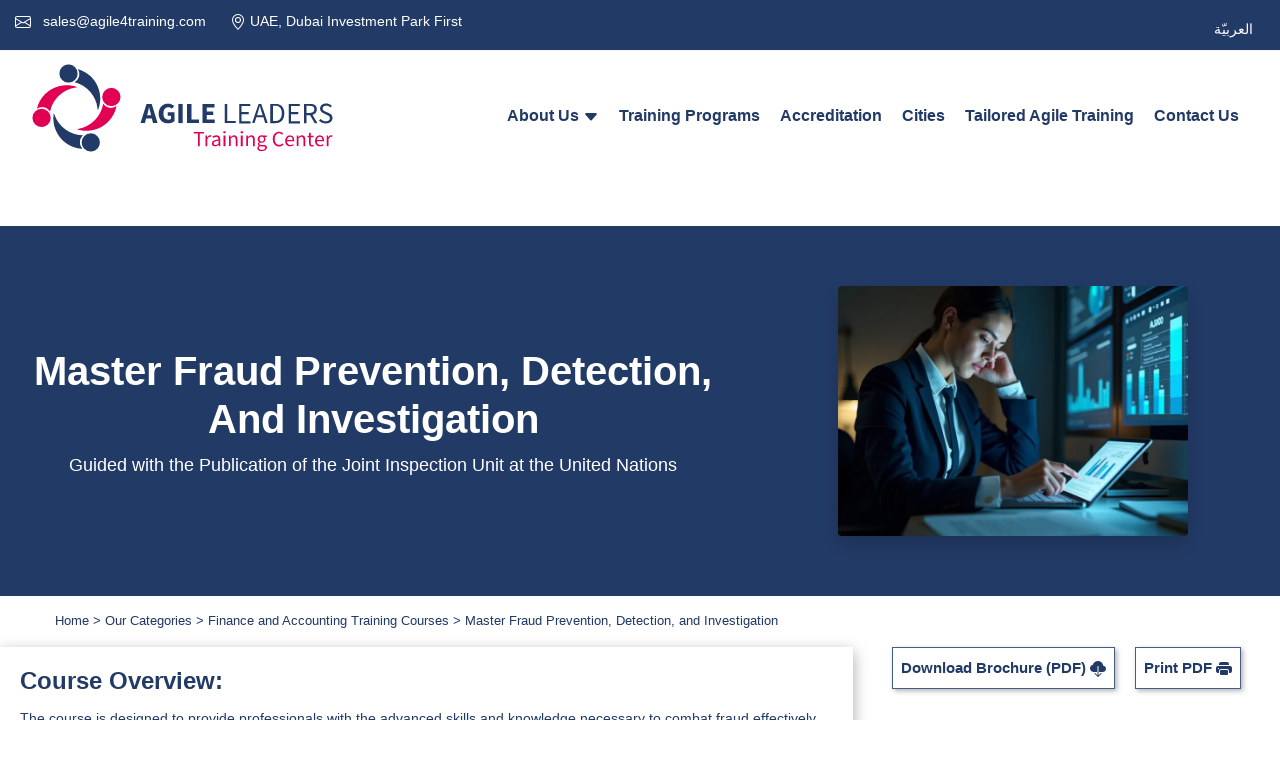

--- FILE ---
content_type: text/html; charset=UTF-8
request_url: https://agile4training.com/course/mastering-fraud-prevention-detection-and-investigation-training-course
body_size: 19289
content:
<!DOCTYPE html>
<html lang="en">

<head>
    <title>Master Fraud Prevention, Detection, and Investigation</title>
<meta http-equiv="Content-Type" content="text/html; charset=UTF-8">
<meta http-equiv="X-UA-Compatible" content="ie=edge">
<meta name="viewport" content="width=device-width, initial-scale=1">
<!-- Extension error prevention script - loaded early -->
<link rel="icon" type="image/x-icon" href="https://agile4training.com/assets/images/favicon.ico">
<link rel="icon" type="image/png" sizes="16x16" href="https://agile4training.com/assets/images/favicon-16x16.png">
<link rel="icon" type="image/png" sizes="32x32" href="https://agile4training.com/assets/images/favicon-32x32.png">
<link rel="apple-touch-icon" sizes="180x180" href="https://agile4training.com/assets/images/apple-touch-icon.png">
<link rel="icon" type="image/png" sizes="192x192" href="https://agile4training.com/assets/images/android-chrome-192x192.png">
<link rel="icon" type="image/png" sizes="512x512" href="https://agile4training.com/assets/images/android-chrome-512x512.png">
<meta name="msapplication-TileColor" content="#da532c">
<meta name="theme-color" content="#ffffff">
<link rel="stylesheet" href="https://cdnjs.cloudflare.com/ajax/libs/bootstrap/4.6.2/css/bootstrap.min.css" integrity="sha512-rt/SrQ4UNIaGfDyEXZtNcyWvQeOq0QLygHluFQcSjaGB04IxWhal71tKuzP6K8eYXYB6vJV4pHkXcmFGGQ1/0w==" crossorigin="anonymous" referrerpolicy="no-referrer" /><!-- <noscript><link rel="stylesheet" href=""></noscript> -->
<link rel="preload" href="https://agile4training.com/assets/css/style.min.css?v=2.0" media="all" as="style" onload="this.onload=null;this.rel='stylesheet'">
<!-- Performance optimizations -->
<link rel="preconnect" href="https://cdnjs.cloudflare.com" crossorigin>
<link rel="dns-prefetch" href="//cdnjs.cloudflare.com">
<link rel="dns-prefetch" href="//www.googletagmanager.com">
<style>
  html,body, * {
    font-family: Exo, sans-serif!important;
  }
</style>
<meta itemprop="url" content="https://agile4training.com/"/>
<meta itemprop="name" content="Agile Leaders Training Center"/>
<!-- /// twitter card -->
<meta name="twitter:card" content="summary_large_image" />
<meta name="twitter:site" content="@agile4training" />
<meta name="twitter:creator" content="@agile4training" />
<meta name="twitter:title" content="Master Fraud Prevention, Detection, and Investigation" />
<meta name="twitter:description" content="Master strategies in fraud prevention, detection, and investigation. Enhance your skills to safeguard your organization against fraud risks." />
<!-- /// seo -->
<meta name="description" content="Master strategies in fraud prevention, detection, and investigation. Enhance your skills to safeguard your organization against fraud risks.">
<meta name="keywords" content="Fraud Prevention Training Course, Advanced Fraud Detection Training, Comprehensive Fraud Investigation Training, Anti-Fraud Governance Training Program, Fraud Risk Assessment Training, Fraud Management Framework Training, Effective Anti-Fraud Strategies Training, Fraud Risk Tolerance Levels Training, Fraud Controls and Accountability Training, Internal Controls for Fraud Prevention Training, Whistleblower Protection Training Course, Professional Fraud Investigation Techniques Training, Disciplinary Measures for Fraud Training, Vendor Sanction Regimes Training, Fraud Case Management Training Program, Advanced Anti-Fraud Reporting Training, Automation in Fraud Detection Training, Proactive Fraud Investigations Training, Fraud Awareness and Prevention Training, Fraud Policy Development Training, Fraud Risk Sharing Training Program, Anti-Fraud Due Diligence Training, Financial Disclosure and Fraud Training, Role of Internal Audit in Fraud Detection Training, Corporate Fraud Prevention Training, Fraud Detection and Investigation Certification, Fraud Risk Management Training Course, Anti-Fraud Strategy Implementation Training, Fraud Awareness for Corporations Training, Fraud Policy and Governance Training Program">
<meta name="author" content="Agile Leaders Training Center">
<meta name="publisher" content="Agile Leaders Training Center">
<meta name="robots" content="index, follow, max-image-preview:large, max-snippet:-1, max-video-preview:-1">
<meta property="og:title" content="Master Fraud Prevention, Detection, and Investigation">
<meta property="og:locale" content="en_US">
<meta property="og:type" content="website">
<meta property="og:description" content="Master strategies in fraud prevention, detection, and investigation. Enhance your skills to safeguard your organization against fraud risks.">
<meta property="og:url" content="https://agile4training.com/course/mastering-fraud-prevention-detection-and-investigation-training-course">
<meta property="og:site_name" content="Agile Leaders Training Center">
<meta property="article:author" content="Agile Leaders Training Center">
<meta property="article:publisher" content="Agile Leaders Training Center">
<meta property="article:tag" content="Fraud Prevention Training Course, Advanced Fraud Detection Training, Comprehensive Fraud Investigation Training, Anti-Fraud Governance Training Program, Fraud Risk Assessment Training, Fraud Management Framework Training, Effective Anti-Fraud Strategies Training, Fraud Risk Tolerance Levels Training, Fraud Controls and Accountability Training, Internal Controls for Fraud Prevention Training, Whistleblower Protection Training Course, Professional Fraud Investigation Techniques Training, Disciplinary Measures for Fraud Training, Vendor Sanction Regimes Training, Fraud Case Management Training Program, Advanced Anti-Fraud Reporting Training, Automation in Fraud Detection Training, Proactive Fraud Investigations Training, Fraud Awareness and Prevention Training, Fraud Policy Development Training, Fraud Risk Sharing Training Program, Anti-Fraud Due Diligence Training, Financial Disclosure and Fraud Training, Role of Internal Audit in Fraud Detection Training, Corporate Fraud Prevention Training, Fraud Detection and Investigation Certification, Fraud Risk Management Training Course, Anti-Fraud Strategy Implementation Training, Fraud Awareness for Corporations Training, Fraud Policy and Governance Training Program">
<meta property="og:image" content="https://agile4training.com/assets/images/courses/course_1944_1744027963.webp" />
<meta name="twitter:image" content="https://agile4training.com/assets/images/courses/course_1944_1744027963.webp" />
<link rel="canonical" href="https://agile4training.com/course/mastering-fraud-prevention-detection-and-investigation-training-course"/>

<!-- Hreflang tags for multilingual SEO -->
<link rel="alternate" hreflang="en" href="https://agile4training.com/course/mastering-fraud-prevention-detection-and-investigation-training-course" />
<link rel="alternate" hreflang="ar" href="https://agilefortraining.com/course/mastering-fraud-prevention-detection-and-investigation-training-course" />
<link rel="alternate" hreflang="fr" href="https://agile4training.com/fr/course/mastering-fraud-prevention-detection-and-investigation-training-course" />
<link rel="alternate" hreflang="tr" href="https://agile4training.com/tr/course/mastering-fraud-prevention-detection-and-investigation-training-course" />
<link rel="alternate" hreflang="x-default" href="https://agile4training.com/course/mastering-fraud-prevention-detection-and-investigation-training-course" />
<!-- Google Tag Manager -->
<script>(function(w,d,s,l,i){w[l]=w[l]||[];w[l].push({'gtm.start':
new Date().getTime(),event:'gtm.js'});var f=d.getElementsByTagName(s)[0],
j=d.createElement(s),dl=l!='dataLayer'?'&l='+l:'';j.async=true;j.src=
'https://www.googletagmanager.com/gtm.js?id='+i+dl;f.parentNode.insertBefore(j,f);
})(window,document,'script','dataLayer','GTM-PS9DVNQ');</script>
<!-- End Google Tag Manager -->
<script type="application/ld+json">
{
  "@context": "https://schema.org",
  "@type": "Organization",
  "name": "Agile Leaders Training Center",
  "url": "https://agile4training.com/",
  "logo": "https://agile4training.com/assets/images/logo.svg",
  "sameAs": [
    "https://www.facebook.com/agile4training",
    "https://twitter.com/agile4training",
    "https://www.linkedin.com/company/agile4training",
    "https://www.youtube.com/@Agile4Training"
  ],
  "contactPoint": {
    "@type": "ContactPoint",
    "telephone": "+971585964727",
    "contactType": "sales",
    "email": "sales@agile4training.com",
    "areaServed": "Worldwide",
    "availableLanguage": ["English", "Arabic"]
  }
}
</script>
<script type="application/ld+json">
{
  "@context": "https://schema.org",
  "@type": "LocalBusiness",
  "name": "Agile Leaders Training Center - Dubai",
  "image": "https://agile4training.com/assets/images/logo.svg",
  "url": "https://agile4training.com/",
  "telephone": "+971585964727",
  "email": "sales@agile4training.com",
  "address": {
    "@type": "PostalAddress",
    "streetAddress": "Dubai Investment Park First",
    "addressLocality": "Dubai",
    "addressCountry": "AE"
  },
  "geo": {
    "@type": "GeoCoordinates",
    "latitude": 24.9857,
    "longitude": 55.1562
  },
  "openingHoursSpecification": {
    "@type": "OpeningHoursSpecification",
    "dayOfWeek": ["Monday", "Tuesday", "Wednesday", "Thursday", "Friday"],
    "opens": "09:00",
    "closes": "18:00"
  },
  "priceRange": "$$"
}
</script>
    
    <!-- Course-specific JSON-LD Structured Data -->
        <script type="application/ld+json">
{
    "@context": "https://schema.org",
    "@type": "Course",
    "name": "Master Fraud Prevention, Detection, and Investigation",
    "description": "Course Overview:\r\n\r\nThe course is designed to provide professionals with the advanced skills and knowledge necessary to combat fraud effectively. This course offers complete insights into fraud prevention, detection, and investigation techniques, ensuring participants are well-equipped to identify and mitigate fraud risks within their organizations. The curriculum encompasses critical areas such as anti-fraud governance, fraud risk assessment, and fraud management frameworks. Participants will l",
    "provider": {
        "@type": "Organization",
        "name": "Agile Leaders Training Center",
        "url": "https://agile4training.com/"
    },
    "courseCode": "FA",
    "educationalLevel": "Professional",
    "teaches": "Guided with the Publication of the Joint Inspection Unit at the United Nations",
    "url": "https://agile4training.com/course/mastering-fraud-prevention-detection-and-investigation-training-course",
    "coursePrerequisites": "Basic understanding of business processes recommended",
    "timeRequired": "PT24H",
    "courseMode": "blended",
    "inLanguage": "en",
    "availableLanguage": [
        "en",
        "ar",
        "fr",
        "tr"
    ],
    "hasCourseInstance": [
        {
            "@type": "CourseInstance",
            "courseMode": "onsite",
            "startDate": "2026-01-25",
            "endDate": "2026-01-29",
            "location": {
                "@type": "Place",
                "name": "Prague",
                "address": {
                    "@type": "PostalAddress",
                    "addressLocality": "Prague"
                }
            },
            "offers": {
                "@type": "Offer",
                "price": "6000",
                "priceCurrency": "EUR",
                "availability": "https://schema.org/InStock",
                "url": "https://agile4training.com/event/22181"
            },
            "instructor": {
                "@type": "Organization",
                "name": "Agile Leaders Training Center"
            }
        },
        {
            "@type": "CourseInstance",
            "courseMode": "onsite",
            "startDate": "2026-01-26",
            "endDate": "2026-01-30",
            "location": {
                "@type": "Place",
                "name": "London",
                "address": {
                    "@type": "PostalAddress",
                    "addressLocality": "London"
                }
            },
            "offers": {
                "@type": "Offer",
                "price": "5700",
                "priceCurrency": "EUR",
                "availability": "https://schema.org/InStock",
                "url": "https://agile4training.com/event/22132"
            },
            "instructor": {
                "@type": "Organization",
                "name": "Agile Leaders Training Center"
            }
        },
        {
            "@type": "CourseInstance",
            "courseMode": "onsite",
            "startDate": "2026-02-02",
            "endDate": "2026-02-06",
            "location": {
                "@type": "Place",
                "name": "Barcelona",
                "address": {
                    "@type": "PostalAddress",
                    "addressLocality": "Barcelona"
                }
            },
            "offers": {
                "@type": "Offer",
                "price": "5700",
                "priceCurrency": "EUR",
                "availability": "https://schema.org/InStock",
                "url": "https://agile4training.com/event/22146"
            },
            "instructor": {
                "@type": "Organization",
                "name": "Agile Leaders Training Center"
            }
        },
        {
            "@type": "CourseInstance",
            "courseMode": "onsite",
            "startDate": "2026-02-02",
            "endDate": "2026-02-06",
            "location": {
                "@type": "Place",
                "name": "Amsterdam",
                "address": {
                    "@type": "PostalAddress",
                    "addressLocality": "Amsterdam"
                }
            },
            "offers": {
                "@type": "Offer",
                "price": "5700",
                "priceCurrency": "EUR",
                "availability": "https://schema.org/InStock",
                "url": "https://agile4training.com/event/22159"
            },
            "instructor": {
                "@type": "Organization",
                "name": "Agile Leaders Training Center"
            }
        },
        {
            "@type": "CourseInstance",
            "courseMode": "onsite",
            "startDate": "2026-02-09",
            "endDate": "2026-02-13",
            "location": {
                "@type": "Place",
                "name": "London",
                "address": {
                    "@type": "PostalAddress",
                    "addressLocality": "London"
                }
            },
            "offers": {
                "@type": "Offer",
                "price": "5700",
                "priceCurrency": "EUR",
                "availability": "https://schema.org/InStock",
                "url": "https://agile4training.com/event/70980"
            },
            "instructor": {
                "@type": "Organization",
                "name": "Agile Leaders Training Center"
            }
        },
        {
            "@type": "CourseInstance",
            "courseMode": "onsite",
            "startDate": "2026-02-16",
            "endDate": "2026-02-20",
            "location": {
                "@type": "Place",
                "name": "Dubai",
                "address": {
                    "@type": "PostalAddress",
                    "addressLocality": "Dubai"
                }
            },
            "offers": {
                "@type": "Offer",
                "price": "4500",
                "priceCurrency": "EUR",
                "availability": "https://schema.org/InStock",
                "url": "https://agile4training.com/event/22121"
            },
            "instructor": {
                "@type": "Organization",
                "name": "Agile Leaders Training Center"
            }
        },
        {
            "@type": "CourseInstance",
            "courseMode": "onsite",
            "startDate": "2026-03-01",
            "endDate": "2026-03-05",
            "location": {
                "@type": "Place",
                "name": "Amman",
                "address": {
                    "@type": "PostalAddress",
                    "addressLocality": "Amman"
                }
            },
            "offers": {
                "@type": "Offer",
                "price": "4100",
                "priceCurrency": "EUR",
                "availability": "https://schema.org/InStock",
                "url": "https://agile4training.com/event/22180"
            },
            "instructor": {
                "@type": "Organization",
                "name": "Agile Leaders Training Center"
            }
        },
        {
            "@type": "CourseInstance",
            "courseMode": "onsite",
            "startDate": "2026-03-01",
            "endDate": "2026-03-05",
            "location": {
                "@type": "Place",
                "name": "Athens",
                "address": {
                    "@type": "PostalAddress",
                    "addressLocality": "Athens"
                }
            },
            "offers": {
                "@type": "Offer",
                "price": "6700",
                "priceCurrency": "EUR",
                "availability": "https://schema.org/InStock",
                "url": "https://agile4training.com/event/57236"
            },
            "instructor": {
                "@type": "Organization",
                "name": "Agile Leaders Training Center"
            }
        },
        {
            "@type": "CourseInstance",
            "courseMode": "onsite",
            "startDate": "2026-03-09",
            "endDate": "2026-03-13",
            "location": {
                "@type": "Place",
                "name": "Istanbul",
                "address": {
                    "@type": "PostalAddress",
                    "addressLocality": "Istanbul"
                }
            },
            "offers": {
                "@type": "Offer",
                "price": "4500",
                "priceCurrency": "EUR",
                "availability": "https://schema.org/InStock",
                "url": "https://agile4training.com/event/22140"
            },
            "instructor": {
                "@type": "Organization",
                "name": "Agile Leaders Training Center"
            }
        },
        {
            "@type": "CourseInstance",
            "courseMode": "onsite",
            "startDate": "2026-03-09",
            "endDate": "2026-03-13",
            "location": {
                "@type": "Place",
                "name": "Milan",
                "address": {
                    "@type": "PostalAddress",
                    "addressLocality": "Milan"
                }
            },
            "offers": {
                "@type": "Offer",
                "price": "5700",
                "priceCurrency": "EUR",
                "availability": "https://schema.org/InStock",
                "url": "https://agile4training.com/event/22174"
            },
            "instructor": {
                "@type": "Organization",
                "name": "Agile Leaders Training Center"
            }
        },
        {
            "@type": "CourseInstance",
            "courseMode": "onsite",
            "startDate": "2026-03-16",
            "endDate": "2026-03-20",
            "location": {
                "@type": "Place",
                "name": "Rome",
                "address": {
                    "@type": "PostalAddress",
                    "addressLocality": "Rome"
                }
            },
            "offers": {
                "@type": "Offer",
                "price": "5700",
                "priceCurrency": "EUR",
                "availability": "https://schema.org/InStock",
                "url": "https://agile4training.com/event/22150"
            },
            "instructor": {
                "@type": "Organization",
                "name": "Agile Leaders Training Center"
            }
        },
        {
            "@type": "CourseInstance",
            "courseMode": "onsite",
            "startDate": "2026-03-23",
            "endDate": "2026-03-27",
            "location": {
                "@type": "Place",
                "name": "Casablanca",
                "address": {
                    "@type": "PostalAddress",
                    "addressLocality": "Casablanca"
                }
            },
            "offers": {
                "@type": "Offer",
                "price": "4100",
                "priceCurrency": "EUR",
                "availability": "https://schema.org/InStock",
                "url": "https://agile4training.com/event/22127"
            },
            "instructor": {
                "@type": "Organization",
                "name": "Agile Leaders Training Center"
            }
        },
        {
            "@type": "CourseInstance",
            "courseMode": "online",
            "startDate": "2026-03-30",
            "endDate": "2026-04-03",
            "location": {
                "@type": "VirtualLocation",
                "name": "Zoom"
            },
            "offers": {
                "@type": "Offer",
                "price": "1350",
                "priceCurrency": "EUR",
                "availability": "https://schema.org/InStock",
                "url": "https://agile4training.com/event/65325"
            },
            "instructor": {
                "@type": "Organization",
                "name": "Agile Leaders Training Center"
            }
        },
        {
            "@type": "CourseInstance",
            "courseMode": "onsite",
            "startDate": "2026-04-06",
            "endDate": "2026-04-10",
            "location": {
                "@type": "Place",
                "name": "Paris",
                "address": {
                    "@type": "PostalAddress",
                    "addressLocality": "Paris"
                }
            },
            "offers": {
                "@type": "Offer",
                "price": "5700",
                "priceCurrency": "EUR",
                "availability": "https://schema.org/InStock",
                "url": "https://agile4training.com/event/22144"
            },
            "instructor": {
                "@type": "Organization",
                "name": "Agile Leaders Training Center"
            }
        },
        {
            "@type": "CourseInstance",
            "courseMode": "onsite",
            "startDate": "2026-04-06",
            "endDate": "2026-04-10",
            "location": {
                "@type": "Place",
                "name": "Tokyo",
                "address": {
                    "@type": "PostalAddress",
                    "addressLocality": "Tokyo"
                }
            },
            "offers": {
                "@type": "Offer",
                "price": "10000",
                "priceCurrency": "EUR",
                "availability": "https://schema.org/InStock",
                "url": "https://agile4training.com/event/22156"
            },
            "instructor": {
                "@type": "Organization",
                "name": "Agile Leaders Training Center"
            }
        },
        {
            "@type": "CourseInstance",
            "courseMode": "onsite",
            "startDate": "2026-04-13",
            "endDate": "2026-04-17",
            "location": {
                "@type": "Place",
                "name": "London",
                "address": {
                    "@type": "PostalAddress",
                    "addressLocality": "London"
                }
            },
            "offers": {
                "@type": "Offer",
                "price": "5700",
                "priceCurrency": "EUR",
                "availability": "https://schema.org/InStock",
                "url": "https://agile4training.com/event/22130"
            },
            "instructor": {
                "@type": "Organization",
                "name": "Agile Leaders Training Center"
            }
        },
        {
            "@type": "CourseInstance",
            "courseMode": "onsite",
            "startDate": "2026-04-19",
            "endDate": "2026-04-23",
            "location": {
                "@type": "Place",
                "name": "Manama",
                "address": {
                    "@type": "PostalAddress",
                    "addressLocality": "Manama"
                }
            },
            "offers": {
                "@type": "Offer",
                "price": "4700",
                "priceCurrency": "EUR",
                "availability": "https://schema.org/InStock",
                "url": "https://agile4training.com/event/22176"
            },
            "instructor": {
                "@type": "Organization",
                "name": "Agile Leaders Training Center"
            }
        },
        {
            "@type": "CourseInstance",
            "courseMode": "onsite",
            "startDate": "2026-04-26",
            "endDate": "2026-04-30",
            "location": {
                "@type": "Place",
                "name": "Doha",
                "address": {
                    "@type": "PostalAddress",
                    "addressLocality": "Doha"
                }
            },
            "offers": {
                "@type": "Offer",
                "price": "5500",
                "priceCurrency": "EUR",
                "availability": "https://schema.org/InStock",
                "url": "https://agile4training.com/event/22175"
            },
            "instructor": {
                "@type": "Organization",
                "name": "Agile Leaders Training Center"
            }
        },
        {
            "@type": "CourseInstance",
            "courseMode": "onsite",
            "startDate": "2026-05-04",
            "endDate": "2026-05-08",
            "location": {
                "@type": "Place",
                "name": "Milan",
                "address": {
                    "@type": "PostalAddress",
                    "addressLocality": "Milan"
                }
            },
            "offers": {
                "@type": "Offer",
                "price": "5700",
                "priceCurrency": "EUR",
                "availability": "https://schema.org/InStock",
                "url": "https://agile4training.com/event/51596"
            },
            "instructor": {
                "@type": "Organization",
                "name": "Agile Leaders Training Center"
            }
        },
        {
            "@type": "CourseInstance",
            "courseMode": "onsite",
            "startDate": "2026-05-10",
            "endDate": "2026-05-14",
            "location": {
                "@type": "Place",
                "name": "Cape town",
                "address": {
                    "@type": "PostalAddress",
                    "addressLocality": "Cape town"
                }
            },
            "offers": {
                "@type": "Offer",
                "price": "6000",
                "priceCurrency": "EUR",
                "availability": "https://schema.org/InStock",
                "url": "https://agile4training.com/event/22191"
            },
            "instructor": {
                "@type": "Organization",
                "name": "Agile Leaders Training Center"
            }
        },
        {
            "@type": "CourseInstance",
            "courseMode": "onsite",
            "startDate": "2026-05-11",
            "endDate": "2026-05-15",
            "location": {
                "@type": "Place",
                "name": "Barcelona",
                "address": {
                    "@type": "PostalAddress",
                    "addressLocality": "Barcelona"
                }
            },
            "offers": {
                "@type": "Offer",
                "price": "5700",
                "priceCurrency": "EUR",
                "availability": "https://schema.org/InStock",
                "url": "https://agile4training.com/event/22147"
            },
            "instructor": {
                "@type": "Organization",
                "name": "Agile Leaders Training Center"
            }
        },
        {
            "@type": "CourseInstance",
            "courseMode": "onsite",
            "startDate": "2026-05-25",
            "endDate": "2026-05-29",
            "location": {
                "@type": "Place",
                "name": "Kuala Lumpur",
                "address": {
                    "@type": "PostalAddress",
                    "addressLocality": "Kuala Lumpur"
                }
            },
            "offers": {
                "@type": "Offer",
                "price": "5200",
                "priceCurrency": "EUR",
                "availability": "https://schema.org/InStock",
                "url": "https://agile4training.com/event/22138"
            },
            "instructor": {
                "@type": "Organization",
                "name": "Agile Leaders Training Center"
            }
        },
        {
            "@type": "CourseInstance",
            "courseMode": "onsite",
            "startDate": "2026-06-01",
            "endDate": "2026-06-05",
            "location": {
                "@type": "Place",
                "name": "Madrid",
                "address": {
                    "@type": "PostalAddress",
                    "addressLocality": "Madrid"
                }
            },
            "offers": {
                "@type": "Offer",
                "price": "5700",
                "priceCurrency": "EUR",
                "availability": "https://schema.org/InStock",
                "url": "https://agile4training.com/event/22171"
            },
            "instructor": {
                "@type": "Organization",
                "name": "Agile Leaders Training Center"
            }
        },
        {
            "@type": "CourseInstance",
            "courseMode": "onsite",
            "startDate": "2026-06-14",
            "endDate": "2026-06-18",
            "location": {
                "@type": "Place",
                "name": "Kuwait",
                "address": {
                    "@type": "PostalAddress",
                    "addressLocality": "Kuwait"
                }
            },
            "offers": {
                "@type": "Offer",
                "price": "5500",
                "priceCurrency": "EUR",
                "availability": "https://schema.org/InStock",
                "url": "https://agile4training.com/event/60239"
            },
            "instructor": {
                "@type": "Organization",
                "name": "Agile Leaders Training Center"
            }
        },
        {
            "@type": "CourseInstance",
            "courseMode": "onsite",
            "startDate": "2026-06-29",
            "endDate": "2026-07-03",
            "location": {
                "@type": "Place",
                "name": "Vienna",
                "address": {
                    "@type": "PostalAddress",
                    "addressLocality": "Vienna"
                }
            },
            "offers": {
                "@type": "Offer",
                "price": "5700",
                "priceCurrency": "EUR",
                "availability": "https://schema.org/InStock",
                "url": "https://agile4training.com/event/22163"
            },
            "instructor": {
                "@type": "Organization",
                "name": "Agile Leaders Training Center"
            }
        },
        {
            "@type": "CourseInstance",
            "courseMode": "onsite",
            "startDate": "2026-07-06",
            "endDate": "2026-07-10",
            "location": {
                "@type": "Place",
                "name": "Amsterdam",
                "address": {
                    "@type": "PostalAddress",
                    "addressLocality": "Amsterdam"
                }
            },
            "offers": {
                "@type": "Offer",
                "price": "5700",
                "priceCurrency": "EUR",
                "availability": "https://schema.org/InStock",
                "url": "https://agile4training.com/event/22161"
            },
            "instructor": {
                "@type": "Organization",
                "name": "Agile Leaders Training Center"
            }
        },
        {
            "@type": "CourseInstance",
            "courseMode": "onsite",
            "startDate": "2026-07-06",
            "endDate": "2026-07-10",
            "location": {
                "@type": "Place",
                "name": "Paris",
                "address": {
                    "@type": "PostalAddress",
                    "addressLocality": "Paris"
                }
            },
            "offers": {
                "@type": "Offer",
                "price": "5700",
                "priceCurrency": "EUR",
                "availability": "https://schema.org/InStock",
                "url": "https://agile4training.com/event/22145"
            },
            "instructor": {
                "@type": "Organization",
                "name": "Agile Leaders Training Center"
            }
        },
        {
            "@type": "CourseInstance",
            "courseMode": "onsite",
            "startDate": "2026-07-13",
            "endDate": "2026-07-17",
            "location": {
                "@type": "Place",
                "name": "Dubai",
                "address": {
                    "@type": "PostalAddress",
                    "addressLocality": "Dubai"
                }
            },
            "offers": {
                "@type": "Offer",
                "price": "4500",
                "priceCurrency": "EUR",
                "availability": "https://schema.org/InStock",
                "url": "https://agile4training.com/event/22123"
            },
            "instructor": {
                "@type": "Organization",
                "name": "Agile Leaders Training Center"
            }
        },
        {
            "@type": "CourseInstance",
            "courseMode": "onsite",
            "startDate": "2026-07-13",
            "endDate": "2026-07-17",
            "location": {
                "@type": "Place",
                "name": "Rome",
                "address": {
                    "@type": "PostalAddress",
                    "addressLocality": "Rome"
                }
            },
            "offers": {
                "@type": "Offer",
                "price": "5700",
                "priceCurrency": "EUR",
                "availability": "https://schema.org/InStock",
                "url": "https://agile4training.com/event/22152"
            },
            "instructor": {
                "@type": "Organization",
                "name": "Agile Leaders Training Center"
            }
        },
        {
            "@type": "CourseInstance",
            "courseMode": "onsite",
            "startDate": "2026-07-26",
            "endDate": "2026-07-30",
            "location": {
                "@type": "Place",
                "name": "Muscat",
                "address": {
                    "@type": "PostalAddress",
                    "addressLocality": "Muscat"
                }
            },
            "offers": {
                "@type": "Offer",
                "price": "5700",
                "priceCurrency": "EUR",
                "availability": "https://schema.org/InStock",
                "url": "https://agile4training.com/event/60923"
            },
            "instructor": {
                "@type": "Organization",
                "name": "Agile Leaders Training Center"
            }
        },
        {
            "@type": "CourseInstance",
            "courseMode": "onsite",
            "startDate": "2026-08-03",
            "endDate": "2026-08-07",
            "location": {
                "@type": "Place",
                "name": "Kuala Lumpur",
                "address": {
                    "@type": "PostalAddress",
                    "addressLocality": "Kuala Lumpur"
                }
            },
            "offers": {
                "@type": "Offer",
                "price": "5200",
                "priceCurrency": "EUR",
                "availability": "https://schema.org/InStock",
                "url": "https://agile4training.com/event/22137"
            },
            "instructor": {
                "@type": "Organization",
                "name": "Agile Leaders Training Center"
            }
        },
        {
            "@type": "CourseInstance",
            "courseMode": "onsite",
            "startDate": "2026-08-10",
            "endDate": "2026-08-14",
            "location": {
                "@type": "Place",
                "name": "Cairo",
                "address": {
                    "@type": "PostalAddress",
                    "addressLocality": "Cairo"
                }
            },
            "offers": {
                "@type": "Offer",
                "price": "4100",
                "priceCurrency": "EUR",
                "availability": "https://schema.org/InStock",
                "url": "https://agile4training.com/event/22125"
            },
            "instructor": {
                "@type": "Organization",
                "name": "Agile Leaders Training Center"
            }
        },
        {
            "@type": "CourseInstance",
            "courseMode": "onsite",
            "startDate": "2026-08-24",
            "endDate": "2026-08-28",
            "location": {
                "@type": "Place",
                "name": "Tbilisi",
                "address": {
                    "@type": "PostalAddress",
                    "addressLocality": "Tbilisi"
                }
            },
            "offers": {
                "@type": "Offer",
                "price": "5000",
                "priceCurrency": "EUR",
                "availability": "https://schema.org/InStock",
                "url": "https://agile4training.com/event/22165"
            },
            "instructor": {
                "@type": "Organization",
                "name": "Agile Leaders Training Center"
            }
        },
        {
            "@type": "CourseInstance",
            "courseMode": "onsite",
            "startDate": "2026-08-24",
            "endDate": "2026-08-28",
            "location": {
                "@type": "Place",
                "name": "London",
                "address": {
                    "@type": "PostalAddress",
                    "addressLocality": "London"
                }
            },
            "offers": {
                "@type": "Offer",
                "price": "5700",
                "priceCurrency": "EUR",
                "availability": "https://schema.org/InStock",
                "url": "https://agile4training.com/event/22131"
            },
            "instructor": {
                "@type": "Organization",
                "name": "Agile Leaders Training Center"
            }
        },
        {
            "@type": "CourseInstance",
            "courseMode": "onsite",
            "startDate": "2026-08-31",
            "endDate": "2026-09-04",
            "location": {
                "@type": "Place",
                "name": "Vienna",
                "address": {
                    "@type": "PostalAddress",
                    "addressLocality": "Vienna"
                }
            },
            "offers": {
                "@type": "Offer",
                "price": "5700",
                "priceCurrency": "EUR",
                "availability": "https://schema.org/InStock",
                "url": "https://agile4training.com/event/22164"
            },
            "instructor": {
                "@type": "Organization",
                "name": "Agile Leaders Training Center"
            }
        },
        {
            "@type": "CourseInstance",
            "courseMode": "onsite",
            "startDate": "2026-09-20",
            "endDate": "2026-09-24",
            "location": {
                "@type": "Place",
                "name": "Jakarta",
                "address": {
                    "@type": "PostalAddress",
                    "addressLocality": "Jakarta"
                }
            },
            "offers": {
                "@type": "Offer",
                "price": "5700",
                "priceCurrency": "EUR",
                "availability": "https://schema.org/InStock",
                "url": "https://agile4training.com/event/22183"
            },
            "instructor": {
                "@type": "Organization",
                "name": "Agile Leaders Training Center"
            }
        },
        {
            "@type": "CourseInstance",
            "courseMode": "onsite",
            "startDate": "2026-09-21",
            "endDate": "2026-09-25",
            "location": {
                "@type": "Place",
                "name": "Dubai",
                "address": {
                    "@type": "PostalAddress",
                    "addressLocality": "Dubai"
                }
            },
            "offers": {
                "@type": "Offer",
                "price": "4500",
                "priceCurrency": "EUR",
                "availability": "https://schema.org/InStock",
                "url": "https://agile4training.com/event/22120"
            },
            "instructor": {
                "@type": "Organization",
                "name": "Agile Leaders Training Center"
            }
        },
        {
            "@type": "CourseInstance",
            "courseMode": "onsite",
            "startDate": "2026-10-05",
            "endDate": "2026-10-09",
            "location": {
                "@type": "Place",
                "name": "Amsterdam",
                "address": {
                    "@type": "PostalAddress",
                    "addressLocality": "Amsterdam"
                }
            },
            "offers": {
                "@type": "Offer",
                "price": "5700",
                "priceCurrency": "EUR",
                "availability": "https://schema.org/InStock",
                "url": "https://agile4training.com/event/22162"
            },
            "instructor": {
                "@type": "Organization",
                "name": "Agile Leaders Training Center"
            }
        },
        {
            "@type": "CourseInstance",
            "courseMode": "onsite",
            "startDate": "2026-11-23",
            "endDate": "2026-11-27",
            "location": {
                "@type": "Place",
                "name": "Seoul",
                "address": {
                    "@type": "PostalAddress",
                    "addressLocality": "Seoul"
                }
            },
            "offers": {
                "@type": "Offer",
                "price": "10000",
                "priceCurrency": "EUR",
                "availability": "https://schema.org/InStock",
                "url": "https://agile4training.com/event/69362"
            },
            "instructor": {
                "@type": "Organization",
                "name": "Agile Leaders Training Center"
            }
        },
        {
            "@type": "CourseInstance",
            "courseMode": "onsite",
            "startDate": "2026-12-20",
            "endDate": "2026-12-24",
            "location": {
                "@type": "Place",
                "name": "Johannesburg",
                "address": {
                    "@type": "PostalAddress",
                    "addressLocality": "Johannesburg"
                }
            },
            "offers": {
                "@type": "Offer",
                "price": "6000",
                "priceCurrency": "EUR",
                "availability": "https://schema.org/InStock",
                "url": "https://agile4training.com/event/22192"
            },
            "instructor": {
                "@type": "Organization",
                "name": "Agile Leaders Training Center"
            }
        },
        {
            "@type": "CourseInstance",
            "courseMode": "onsite",
            "startDate": "2026-12-21",
            "endDate": "2026-12-25",
            "location": {
                "@type": "Place",
                "name": "Dubai",
                "address": {
                    "@type": "PostalAddress",
                    "addressLocality": "Dubai"
                }
            },
            "offers": {
                "@type": "Offer",
                "price": "4500",
                "priceCurrency": "EUR",
                "availability": "https://schema.org/InStock",
                "url": "https://agile4training.com/event/22122"
            },
            "instructor": {
                "@type": "Organization",
                "name": "Agile Leaders Training Center"
            }
        },
        {
            "@type": "CourseInstance",
            "courseMode": "onsite",
            "startDate": "2026-12-29",
            "endDate": "2027-01-02",
            "location": {
                "@type": "Place",
                "name": "Baku",
                "address": {
                    "@type": "PostalAddress",
                    "addressLocality": "Baku"
                }
            },
            "offers": {
                "@type": "Offer",
                "price": "5000",
                "priceCurrency": "EUR",
                "availability": "https://schema.org/InStock",
                "url": "https://agile4training.com/event/22167"
            },
            "instructor": {
                "@type": "Organization",
                "name": "Agile Leaders Training Center"
            }
        },
        {
            "@type": "CourseInstance",
            "courseMode": "onsite",
            "startDate": "2026-12-29",
            "endDate": "2027-01-02",
            "location": {
                "@type": "Place",
                "name": "Sharm El-Sheikh",
                "address": {
                    "@type": "PostalAddress",
                    "addressLocality": "Sharm El-Sheikh"
                }
            },
            "offers": {
                "@type": "Offer",
                "price": "4100",
                "priceCurrency": "EUR",
                "availability": "https://schema.org/InStock",
                "url": "https://agile4training.com/event/22135"
            },
            "instructor": {
                "@type": "Organization",
                "name": "Agile Leaders Training Center"
            }
        },
        {
            "@type": "CourseInstance",
            "courseMode": "onsite",
            "startDate": "2027-01-04",
            "endDate": "2027-01-08",
            "location": {
                "@type": "Place",
                "name": "Manama",
                "address": {
                    "@type": "PostalAddress",
                    "addressLocality": "Manama"
                }
            },
            "offers": {
                "@type": "Offer",
                "price": "4700",
                "priceCurrency": "EUR",
                "availability": "https://schema.org/InStock",
                "url": "https://agile4training.com/event/22178"
            },
            "instructor": {
                "@type": "Organization",
                "name": "Agile Leaders Training Center"
            }
        },
        {
            "@type": "CourseInstance",
            "courseMode": "onsite",
            "startDate": "2027-01-12",
            "endDate": "2027-01-16",
            "location": {
                "@type": "Place",
                "name": "Istanbul",
                "address": {
                    "@type": "PostalAddress",
                    "addressLocality": "Istanbul"
                }
            },
            "offers": {
                "@type": "Offer",
                "price": "4500",
                "priceCurrency": "EUR",
                "availability": "https://schema.org/InStock",
                "url": "https://agile4training.com/event/22139"
            },
            "instructor": {
                "@type": "Organization",
                "name": "Agile Leaders Training Center"
            }
        },
        {
            "@type": "CourseInstance",
            "courseMode": "onsite",
            "startDate": "2027-01-19",
            "endDate": "2027-01-23",
            "location": {
                "@type": "Place",
                "name": "Madrid",
                "address": {
                    "@type": "PostalAddress",
                    "addressLocality": "Madrid"
                }
            },
            "offers": {
                "@type": "Offer",
                "price": "5700",
                "priceCurrency": "EUR",
                "availability": "https://schema.org/InStock",
                "url": "https://agile4training.com/event/22168"
            },
            "instructor": {
                "@type": "Organization",
                "name": "Agile Leaders Training Center"
            }
        },
        {
            "@type": "CourseInstance",
            "courseMode": "onsite",
            "startDate": "2027-01-19",
            "endDate": "2027-01-23",
            "location": {
                "@type": "Place",
                "name": "Cairo",
                "address": {
                    "@type": "PostalAddress",
                    "addressLocality": "Cairo"
                }
            },
            "offers": {
                "@type": "Offer",
                "price": "4100",
                "priceCurrency": "EUR",
                "availability": "https://schema.org/InStock",
                "url": "https://agile4training.com/event/22124"
            },
            "instructor": {
                "@type": "Organization",
                "name": "Agile Leaders Training Center"
            }
        }
    ]
}    </script>
    
    <!-- Breadcrumb JSON-LD -->
        <script type="application/ld+json">
{
    "@context": "https://schema.org",
    "@type": "BreadcrumbList",
    "itemListElement": [
        {
            "@type": "ListItem",
            "position": 1,
            "name": "Our Categories",
            "item": "https://agile4training.com/programs"
        },
        {
            "@type": "ListItem",
            "position": 2,
            "name": "Master Fraud Prevention, Detection, and Investigation",
            "item": "https://agile4training.com/course/mastering-fraud-prevention-detection-and-investigation-training-course"
        }
    ]
}    </script>
    
    <!-- Faceted Search Styles -->
    <link rel="stylesheet" href="https://agile4training.com/assets/css/faceted-search.css">

    
    <!-- SEO: Canonical URL -->
    <link rel="canonical" href="https://agile4training.com/course/mastering-fraud-prevention-detection-and-investigation-training-course">

    
        <!-- SEO: Next page -->
    <link rel="next" href="https://agile4training.com/course/mastering-fraud-prevention-detection-and-investigation-training-course?page=2">
    
        <meta name="robots" content="index,follow">
</head>
<style>
/* Original button styles */
.btcourse {
    box-shadow: 2px 2px 5px rgba(0, 0, 0, 0.3);
    transition: box-shadow 0.3s ease;
    font-weight: bold;
}

.custom-btn:hover {
    background-color: #fff !important;
    color: #223a66 !important;
    border-radius: 0;
}

/* Bootstrap 5 Compatibility for Bootstrap 4 */
.ms-1 { margin-left: 0.25rem !important; }
.ms-2 { margin-left: 0.5rem !important; }
.ms-3 { margin-left: 1rem !important; }
.me-1 { margin-right: 0.25rem !important; }
.me-2 { margin-right: 0.5rem !important; }
.me-3 { margin-right: 1rem !important; }
.mx-1 { margin-left: 0.25rem !important; margin-right: 0.25rem !important; }
.mx-2 { margin-left: 0.5rem !important; margin-right: 0.5rem !important; }
.mx-3 { margin-left: 1rem !important; margin-right: 1rem !important; }

.fw-bold { font-weight: 700 !important; }
.text-primary { color: #007bff !important; }

.object-fit-cover { object-fit: cover; }
.position-relative { position: relative; }

/* Course header image size control */
.course-header-img {
    max-width: 350px;
    max-height: 250px;
    width: 100%;
    height: auto;
    object-fit: cover;
}

@media (max-width: 767.98px) {
    .course-header-img {
        max-width: 280px;
        max-height: 200px;
    }
}
.overflow-hidden { overflow: hidden; }

/* Card styles */
.card {
    position: relative;
    display: flex;
    flex-direction: column;
    min-width: 0;
    word-wrap: break-word;
    background-color: #fff;
    background-clip: border-box;
    border: 1px solid rgba(0,0,0,.125);
    border-radius: 0.25rem;
}

.card-img-top {
    width: 100%;
    border-top-left-radius: calc(0.25rem - 1px);
    border-top-right-radius: calc(0.25rem - 1px);
}

.card-body {
    flex: 1 1 auto;
    padding: 1rem 1rem;
}

.card-title {
    margin-bottom: 0.5rem;
}

.h-100 {
    height: 100% !important;
}

.w-100 {
    width: 100% !important;
}

.d-flex {
    display: flex !important;
}

.justify-content-between {
    justify-content: space-between !important;
}

.align-items-center {
    align-items: center !important;
}

.text-center {
    text-align: center !important;
}

.badge {
    display: inline-block;
    padding: 0.25em 0.4em;
    font-size: 75%;
    font-weight: 700;
    line-height: 1;
    text-align: center;
    white-space: nowrap;
    vertical-align: baseline;
    border-radius: 0.25rem;
}

.bg-secondary {
    background-color: #6c757d !important;
}

.bg-info {
    background-color: #17a2b8 !important;
    color: #fff;
}

.shadow-sm {
    box-shadow: 0 .125rem .25rem rgba(0,0,0,.075) !important;
}

.small {
    font-size: 85%;
}

.text-muted {
    color: #6c757d !important;
}

/* Responsive improvements */
@media (max-width: 767.98px) {
    .card-img-top {
        height: 120px !important;
    }
}
</style>

<body id="top" vocab="https://schema.org/">
      <!-- Google Tag Manager (noscript) -->
<noscript><iframe src="https://www.googletagmanager.com/ns.html?id=GTM-PS9DVNQ"
height="0" width="0" style="display:none;visibility:hidden"></iframe></noscript>

<!-- End Google Tag Manager (noscript) -->
  <div class="header-top-bar ltr direction-ltr">
		<div class="container d-flex justify-content-between">
			<div class="list-inline-item align-items-center">
				<div class="list-inline-item">
					<ul class="top-bar-info list-inline-item pl-0 mb-0">
						<li class="list-inline-item">
							<a class="whiteurl" href="mailto:sales@agile4training.com"  title="Agile Leaders Training Center Email">
								<svg xmlns="http://www.w3.org/2000/svg" width="16" height="16" fill="currentColor" class="bi bi-envelope mx-2" viewBox="0 0 16 16">
									<path d="M0 4a2 2 0 0 1 2-2h12a2 2 0 0 1 2 2v8a2 2 0 0 1-2 2H2a2 2 0 0 1-2-2V4Zm2-1a1 1 0 0 0-1 1v.217l7 4.2 7-4.2V4a1 1 0 0 0-1-1H2Zm13 2.383-4.708 2.825L15 11.105V5.383Zm-.034 6.876-5.64-3.471L8 9.583l-1.326-.795-5.64 3.47A1 1 0 0 0 2 13h12a1 1 0 0 0 .966-.741ZM1 11.105l4.708-2.897L1 5.383v5.722Z"/>
								</svg>
								sales@agile4training.com                            </a>
						</li>
						<!-- 						<li class="list-inline-item" > 
							<a href=" tel:" title=" Phone">
								<svg xmlns="http://www.w3.org/2000/svg" width="16" height="16" fill="currentColor" class="bi bi-telephone" viewBox="0 0 16 16">
								<path d="M3.654 1.328a.678.678 0 0 0-1.015-.063L1.605 2.3c-.483.484-.661 1.169-.45 1.77a17.568 17.568 0 0 0 4.168 6.608 17.569 17.569 0 0 0 6.608 4.168c.601.211 1.286.033 1.77-.45l1.034-1.034a.678.678 0 0 0-.063-1.015l-2.307-1.794a.678.678 0 0 0-.58-.122l-2.19.547a1.745 1.745 0 0 1-1.657-.459L5.482 8.062a1.745 1.745 0 0 1-.46-1.657l.548-2.19a.678.678 0 0 0-.122-.58L3.654 1.328zM1.884.511a1.745 1.745 0 0 1 2.612.163L6.29 2.98c.329.423.445.974.315 1.494l-.547 2.19a.678.678 0 0 0 .178.643l2.457 2.457a.678.678 0 0 0 .644.178l2.189-.547a1.745 1.745 0 0 1 1.494.315l2.306 1.794c.829.645.905 1.87.163 2.611l-1.034 1.034c-.74.74-1.846 1.065-2.877.702a18.634 18.634 0 0 1-7.01-4.42 18.634 18.634 0 0 1-4.42-7.009c-.362-1.03-.037-2.137.703-2.877L1.885.511z"/>
								</svg>
						    	
							</a>
						</li>
						 -->
					    <li class="list-inline-item"  title="Agile Leaders Training Center Address">
							<svg xmlns="http://www.w3.org/2000/svg" width="16" height="16" fill="currentColor" class="bi bi-geo-alt" viewBox="0 0 16 16">
								<path d="M12.166 8.94c-.524 1.062-1.234 2.12-1.96 3.07A31.493 31.493 0 0 1 8 14.58a31.481 31.481 0 0 1-2.206-2.57c-.726-.95-1.436-2.008-1.96-3.07C3.304 7.867 3 6.862 3 6a5 5 0 0 1 10 0c0 .862-.305 1.867-.834 2.94zM8 16s6-5.686 6-10A6 6 0 0 0 2 6c0 4.314 6 10 6 10z"/>
								<path d="M8 8a2 2 0 1 1 0-4 2 2 0 0 1 0 4zm0 1a3 3 0 1 0 0-6 3 3 0 0 0 0 6z"/>
							</svg> 
								UAE, Dubai Investment Park First 							    
					    </li>
					</ul>
				</div>
				<div class="list-inline-item">
					<div class="text-right list-inline-item">
						<!-- <a class="btn btn-white btn-rounded btn-xs mr-3 p-2 px-3 brochure-btn" title="<//?php echo $centerName; ?> Brochrues" href="<//?php echo $systemUrl; ?>brochures">
							<i class="icofont-file-pdf agile-red-color"></i>Download Brochures
						</a> -->
						<ul class="top-bar-info ltr list-inline-item pl-0 mb-0">
							<li class="nav-item dropdown list-inline-item">
									
							<!-- 
							<li class="list-inline-item font-bold" style=" font-weight: 400;"><i class="icofont-phone mr-2"></i></?//php// echo $phone2; ?> </li>
							<li c
							lass="list-inline-item font-bold" style=" font-weight: 400;"><i class="icofont-phone mr-2"></i>/</?//php //echo $phone3; ?> </li>
							-->
							
						</ul>
					</div>
				</div>
			</div>
			<div class="list-inline-item text-right text-end">
				<!-- Language div -->
				<div class="">
					<ul class="top-bar-info list-inline-item pl-0 pt-2 mb-0">
						<li class="nav-item dropdown list-inline-item">
													<a class="p-1 pl-0 mr-2" href="https://agilefortraining.com/" alt="العربيّة">العربيّة</a>
													<!-- 							<a class="p-1" href=""><img width="24" height="24" src="assets/images/flags/sa.svg" alt=""></a>
																					<a class="p-1" href=""><img width="24" height="24" src="assets/images/flags/gb.svg" alt=""></a>
							 -->
														<!-- <a class="p-1" href="fr"><img width="24" height="24" src="assets/images/flags/fr.svg" alt=""></a> -->
																					<!-- <a class="p-1" href="tr"><img width="24" height="24" src="assets/images/flags/tr.svg" alt=""></a> -->
													</li>
					</ul>
				</div>
			</div>
		</div>
	</div>
	<nav class="navbar navbar-expand-lg navigation flex-column  " >
	<div class="container text-left direction-ltr">
		   <!-- Logo on the left -->
		   <a class="navbar-brand" title="Agile Leaders Training Center" href="https://agile4training.com/">
            <img class="logo smaller-logo" height="90" width="305" src="https://agile4training.com/assets/images/logo.svg"  alt="Agile Leaders Training Center">
        </a>
        
        <!-- Button on the right -->
        <button class="navbar-toggler ml-auto ltr" type="button" data-toggle="collapse" data-target="#navbarmain" aria-controls="navbarmain" aria-expanded="false" aria-label="Toggle navigation">
            <svg xmlns="http://www.w3.org/2000/svg" width="46" height="51" fill="currentColor" class="bi bi-list" viewBox="0 0 16 16">
                <path fill-rule="evenodd" d="M2.5 12a.5.5 0 0 1 .5-.5h10a.5.5 0 0 1 0 1H3a.5.5 0 0 1-.5-.5zm0-4a.5.5 0 0 1 .5-.5h10a.5.5 0 0 1 0 1H3a.5.5 0 0 1-.5-.5zm0-4a.5.5 0 0 1 .5-.5h10a.5.5 0 0 1 0 1H3a.5.5 0 0 1-.5-.5z"></path>
            </svg>
        </button>
	   <div class="collapse navbar-collapse " id="navbarmain">
			<ul class="navbar-nav text-center text-md-start ml-md-auto ">
                <li class="nav-item dropdown">
					<a class="nav-link dropdown-toggle d-md-block text-dark" href="https://agile4training.com/"  data-toggle="dropdown" aria-haspopup="true" aria-expanded="false">  About Us 
					    <svg xmlns="http://www.w3.org/2000/svg" width="16" height="16" fill="currentColor" class="bi bi-caret-down-fill" viewBox="0 0 16 16">
                           <path d="M7.247 11.14 2.451 5.658C1.885 5.013 2.345 4 3.204 4h9.592a1 1 0 0 1 .753 1.659l-4.796 5.48a1 1 0 0 1-1.506 0z"/>
                       </svg>
					</a>
					<div class="dropdown-menu dropdown-toggle "  data-bs-toggle="dropdown">
						<a class="dropdown-item text-dark text-center" title="Agile Leaders - Agile Leaders Training Center" href="https://agile4training.com/about">Agile Leaders </a>
					    <a class="dropdown-item text-dark text-center" title="Testimonials - Agile Leaders Training Center" href="https://agile4training.com/testimonials">Testimonials </a>
					    <a class="dropdown-item text-dark text-center" title="Our Trainers - Agile Leaders Training Center" href="https://agile4training.com/trainers">Our Trainers</a>
					</div>
				</li>
                <li class="nav-item"><a class="nav-link" title="Our Categories  - Agile Leaders Training Center" href="https://agile4training.com/programs">Training Programs</a></li>
				<li class="nav-item"><a class="nav-link" title="Accreditation  - Agile Leaders Training Center" href="https://agile4training.com/accreditation">Accreditation</a></li>
				<li class="nav-item"><a class="nav-link" title="Our Cities  - Agile Leaders Training Center" href="https://agile4training.com/cities">Cities</a></li>
                <li class="nav-item"><a class="nav-link" title="Tailored Agile Training  - Agile Leaders Training Center" href="https://agile4training.com/request-training">Tailored Agile Training</a></li>
                <li class="nav-item"><a class="nav-link" title="contact us  - Agile Leaders Training Center" href="https://agile4training.com/contact">contact us</a></li>
			</ul>
		</div>
	</div>
</nav>
    <div typeof="Course">
        <section class="page-title bg-1 ">
            <div class="container">
                <div class="row">
                    <div class="col-md-12">
                        <div class="block">
                            <div class="row align-items-center">
                                <!-- Title on Left -->
                                <div class="col-12 col-md-7 text-center text-md-left">
                                    <h1 class="text-capitalize text-white mt-1 coursetitle" property="name"
                                        title="Master Fraud Prevention, Detection, and Investigation">Master Fraud Prevention, Detection, and Investigation</h1>
                                    <div class="text-white">Guided with the Publication of the Joint Inspection Unit at the United Nations</div>
                                </div>
                                <!-- Course Image on Right -->
                                <div class="col-12 col-md-5 text-center mt-3 mt-md-0">
                                                                        <img src="https://agile4training.com/assets/images/courses/course_1944_1744027963.webp"
                                         alt="Master Fraud Prevention, Detection, and Investigation"
                                         class="course-header-img rounded shadow">
                                </div>
                            </div>
                                                    </div>
                    </div>
                </div>
            </div>
        </section>
        <section class="bread direction-ltr">
            <div class="container">
                <div class="row">
                    <div class="col-md-12">
                        <div class="block post-comments">
                            <ol class="breadcrumbs" itemscope itemtype="https://schema.org/BreadcrumbList"><li itemprop="itemListElement" itemscope
                    itemtype="https://schema.org/ListItem">
                  <a itemprop="item" title="home page" href="https://agile4training.com/" >
                      <span itemprop="name">Home</span></a>
                  <meta itemprop="position" content="1" />
                </li><li itemprop="itemListElement" itemscope
                    itemtype="https://schema.org/ListItem">
                  <a itemscope itemtype="https://schema.org/WebPage"
                     itemprop="item" itemid="https://agile4training.com/programs"
                     href="https://agile4training.com/programs" title="Our Categories">
                    <span itemprop="name">Our Categories</span></a>
                  <meta itemprop="position" content="2" />
                </li><li itemprop="itemListElement" itemscope
                    itemtype="https://schema.org/ListItem">
                  <a itemscope itemtype="https://schema.org/WebPage"
                     itemprop="item" itemid="https://agile4training.com/programs/finance-and-accounting-training-courses"
                     href="https://agile4training.com/programs/finance-and-accounting-training-courses" title="Finance and Accounting Training Courses">
                    <span itemprop="name">Finance and Accounting Training Courses</span></a>
                  <meta itemprop="position" content="3" />
                </li><li itemprop="itemListElement" itemscope
                    itemtype="https://schema.org/ListItem">
                  <span itemprop="name">Master Fraud Prevention, Detection, and Investigation</span>
                  <meta itemprop="position" content="4" />
                </li></ol>                        </div>
                    </div>
                </div>
            </div>
        </section>
        <section
            class="section courses-page pt-0 ltr direction-ltr">
                        <div class="container course-content">
                <div class="row d-block d-lg-none mb-3">
                <div class="course-details ">
                            <div class="  pl-3">
                                <a type="button" title="Brochure Agile Leaders Training Center"
                                    class="custom-btn btcourse p-2 mr-2"
                                    style="border: 1px solid #445d8b;color: #223a66!important;"
                                    href="https://agile4training.com/pdfb/course.php/?id=22181" target="_blank">
                                    Download Brochure (PDF) <svg xmlns="http://www.w3.org/2000/svg" width="16"
                                        height="16" fill="currentColor" class="bi bi-cloud-download-fill"
                                        viewBox="0 0 16 16">
                                        <path fill-rule="evenodd"
                                            d="M8 0a5.53 5.53 0 0 0-3.594 1.342c-.766.66-1.321 1.52-1.464 2.383C1.266 4.095 0 5.555 0 7.318 0 9.366 1.708 11 3.781 11H7.5V5.5a.5.5 0 0 1 1 0V11h4.188C14.502 11 16 9.57 16 7.773c0-1.636-1.242-2.969-2.834-3.194C12.923 1.999 10.69 0 8 0m-.354 15.854a.5.5 0 0 0 .708 0l3-3a.5.5 0 0 0-.708-.708L8.5 14.293V11h-1v3.293l-2.146-2.147a.5.5 0 0 0-.708.708z" />
                                    </svg></a>
                                <a type="button" title="Print Agile Leaders Training Center" onclick="print();"
                                    class="custom-btn btcourse p-2 ml-2"
                                    style="border: 1px solid #445d8b;color: #223a66!important;" href="#">Print PDF <svg
                                        xmlns="http://www.w3.org/2000/svg" width="16" height="16" fill="currentColor"
                                        class="bi bi-printer-fill" viewBox="0 0 16 16">
                                        <path
                                            d="M5 1a2 2 0 0 0-2 2v1h10V3a2 2 0 0 0-2-2zm6 8H5a1 1 0 0 0-1 1v3a1 1 0 0 0 1 1h6a1 1 0 0 0 1-1v-3a1 1 0 0 0-1-1" />
                                        <path
                                            d="M0 7a2 2 0 0 1 2-2h12a2 2 0 0 1 2 2v3a2 2 0 0 1-2 2h-1v-2a2 2 0 0 0-2-2H5a2 2 0 0 0-2 2v2H2a2 2 0 0 1-2-2zm2.5 1a.5.5 0 1 0 0-1 .5.5 0 0 0 0 1" />
                                    </svg></a>
                                <!-- Add more course details as needed -->
                            </div>
                        </div>
                </div>
                <div class="row">
                    <div class="col-xs-12 col-sm-12 colmd-12 col-lg-8 col-xl-8 corsesDescription"
                        property="description">
                        <h2>Course Overview:</h2>

<p>The course is designed to provide professionals with the advanced skills and knowledge necessary to combat fraud effectively. This course offers complete insights into fraud prevention, detection, and investigation techniques, ensuring participants are well-equipped to identify and mitigate fraud risks within their organizations. The curriculum encompasses critical areas such as anti-fraud governance, fraud risk assessment, and fraud management frameworks. Participants will learn to develop robust anti-fraud strategies, understand fraud risk tolerance levels, and implement effective fraud controls and accountability measures. The course also emphasizes the importance of internal controls for fraud prevention, whistleblower protection policies, and disciplinary measures for fraud.</p>

<p>&nbsp;</p>

<h2>Target Audience:</h2>

<ul>
	<li>Compliance Officers</li>
	<li>Internal Auditors</li>
	<li>Risk Management Professionals</li>
	<li>Financial Controllers</li>
	<li>Corporate Investigators</li>
	<li>Legal Advisors</li>
	<li>Senior Managers</li>
</ul>

<p>&nbsp;</p>

<p>&nbsp;</p>

<h2>Targeted Organizational Departments:</h2>

<ul>
	<li>Compliance and Risk Management</li>
	<li>Internal Audit</li>
	<li>Finance and Accounting</li>
	<li>Legal and Corporate Governance</li>
	<li>Human Resources</li>
	<li>Procurement</li>
	<li>IT and Cybersecurity</li>
</ul>

<p>&nbsp;</p>

<h2>Targeted Industries:</h2>

<ul>
	<li>Banking and Financial Services</li>
	<li>Insurance</li>
	<li>Healthcare</li>
	<li>Government and Public Sector</li>
	<li>Retail</li>
	<li>Manufacturing</li>
	<li>Telecommunications</li>
	<li>Energy and Utilities</li>
</ul>

<p>&nbsp;</p>

<h2>Course Offerings:</h2>

<p>By the end of this course, participants will be able to:</p>

<ul>
	<li>Define and understand the various types of fraud and presumptive fraud.</li>
	<li>Develop and implement effective fraud management frameworks.</li>
	<li>Establish anti-fraud governance and leadership strategies.</li>
	<li>Conduct complete fraud risk assessments and determine risk tolerance levels.</li>
	<li>Implement robust anti-fraud strategies and action plans.</li>
	<li>Utilize internal controls for fraud prevention and accountability.</li>
	<li>Protect whistleblowers and manage fraud complaints effectively.</li>
	<li>Conduct thorough and timely fraud investigations.</li>
	<li>Apply appropriate disciplinary measures and sanctions for fraud perpetrators.</li>
	<li>Report on anti-fraud activities and learn from experiences.</li>
	<li>Collaborate and coordinate with other entities in anti-fraud efforts.</li>
</ul>

<p>&nbsp;</p>

<h2>Training Methodology:</h2>

<p>This course is designed to ensure a highly interactive and engaging learning experience. Participants will benefit from a blend of theoretical and practical sessions, including case studies, group work, interactive discussions, and feedback sessions. Real-world scenarios will be used to illustrate key concepts and techniques, enabling participants to apply their learning in practical settings.</p>

<p>&nbsp;</p>

<h2>Course Toolbox:</h2>

<ul>
	<li>complete workbooks</li>
	<li>Fraud risk assessment templates</li>
	<li>Anti-fraud policy development guides</li>
	<li>Online resources and reading materials</li>
	<li>Case study materials</li>
</ul>

<p>&nbsp;</p>

<p>&nbsp;</p>

<h2>Course Agenda:</h2>

<h3>Day 1: Understanding Fraud and Establishing a Framework</h3>

<ul>
	<li><strong>Topic 1:</strong> Defining Fraud</li>
	<li><strong>Topic 2:</strong> Defining Presumptive Fraud</li>
	<li><strong>Topic 3:</strong> Introduction to Fraud Management Frameworks</li>
	<li><strong>Topic 4:</strong> Fraud Policy Development</li>
	<li><strong>Topic 5:</strong> Assigning Roles and Responsibilities</li>
	<li><strong>Topic 6:</strong> Building an Anti-Fraud Culture and Fraud Awareness</li>
	<li><strong>Reflection &amp; Review:</strong> Reflect on the day&#39;s learnings and review key points.</li>
</ul>

<p>&nbsp;</p>

<h3>Day 2: Conducting Fraud Risk Assessments</h3>

<ul>
	<li><strong>Topic 1:</strong> Status of Fraud-Specific Risk Assessments</li>
	<li><strong>Topic 2:</strong> Determining Fraud Risk Tolerance Levels</li>
	<li><strong>Topic 3:</strong> Fraud Risk-Sharing Strategies</li>
	<li><strong>Topic 4:</strong> Developing Anti-Fraud Strategies and Action Plans</li>
	<li><strong>Topic 5:</strong> Accountability Frameworks for Fraud Control</li>
	<li><strong>Topic 6:</strong> Implementing Internal Controls for Fraud Prevention</li>
	<li><strong>Reflection &amp; Review:</strong> Reflect on the day&#39;s learnings and review key points.</li>
</ul>

<p>&nbsp;</p>

<h3>Day 3: Implementing complete Anti-Fraud Controls</h3>

<ul>
	<li><strong>Topic 1:</strong> Codes of Conduct and Ethical Standards</li>
	<li><strong>Topic 2:</strong> Financial Disclosure and Declaration of Interest Programs</li>
	<li><strong>Topic 3:</strong> Anti-Fraud Due Diligence: Screening of Staff and Third Parties</li>
	<li><strong>Topic 4:</strong> Updating Legal Instruments for Third Parties</li>
	<li><strong>Topic 5:</strong> Automation of Fraud Controls</li>
	<li><strong>Topic 6:</strong> Role of Internal Audit in Fraud Detection and Control</li>
	<li><strong>Reflection &amp; Review:</strong> Reflect on the day&#39;s learnings and review key points.</li>
</ul>

<p>&nbsp;</p>

<h3>Day 4: Managing Fraud Complaints and Investigations</h3>

<ul>
	<li><strong>Topic 1:</strong> Whistleblower Protection Policies</li>
	<li><strong>Topic 2:</strong> Whistleblower Hotlines</li>
	<li><strong>Topic 3:</strong> Protection Against Retaliation</li>
	<li><strong>Topic 4:</strong> Centralized vs. Decentralized Reporting Mechanisms</li>
	<li><strong>Topic 5:</strong> Timeliness, Capacity, and Quality of Investigations</li>
	<li><strong>Topic 6:</strong> Investigations of Third Parties and Joint Investigations</li>
	<li><strong>Reflection &amp; Review:</strong> Reflect on the day&#39;s learnings and review key points.</li>
</ul>

<p>&nbsp;</p>

<h3>Day 5: Disciplinary Measures, Sanctions, and Performance Reporting</h3>

<ul>
	<li><strong>Topic 1:</strong> Disciplinary Processes for Staff Members Committing Fraud</li>
	<li><strong>Topic 2:</strong> Challenges of Pursuing Perpetrators</li>
	<li><strong>Topic 3:</strong> Vendor Sanction Regimes</li>
	<li><strong>Topic 4:</strong> Sanctioning of Implementing Partners</li>
	<li><strong>Topic 5:</strong> Sharing Information on Sanctioning of Third Parties</li>
	<li><strong>Topic 6:</strong> Reporting on Anti-Fraud Data and Activities</li>
	<li><strong>Reflection &amp; Review:</strong> Reflect on the day&#39;s learnings and review key points.</li>
</ul>

<p>&nbsp;</p>

<h2>How This Course is Different from Other Fraud Training Courses:</h2>

<p>The &ldquo;Mastering Fraud Prevention, Detection, and Investigation Training Course&rdquo; stands out due to its complete and practical approach to combating fraud. Unlike other courses, this program provides a deep dive into all aspects of fraud prevention, detection, and investigation, ensuring participants gain hands-on experience and practical skills. The course&#39;s emphasis on anti-fraud governance, fraud risk assessment, and management frameworks sets it apart, as does its focus on internal controls, whistleblower protection, and disciplinary measures.&nbsp;</p>
                        <p>credits:<span property="numberOfCredits">
                                5 credit per day</span></p>
                        <!-- <p>learningResourceType:<span property="learningResourceType"> 5 credit per day</span></p> -->
                        <p>Course Mode: <span
                                property="courseMode">full-time</span></p>
                        <p property="provider" typeof="Organization">Provider: <span
                                property="name">Agile Leaders Training Center</span></p>
                    </div>

                    <div class="col-4 d-none d-lg-block ">
                        <div class="course-details">
                            <div class="  pl-4">
                                <a type="button" title="Brochure Agile Leaders Training Center"
                                    class="custom-btn btcourse p-2 mr-2"
                                    style="border: 1px solid #445d8b;color: #223a66!important;"
                                    href="https://agile4training.com/pdfb/course.php/?id=22181" target="_blank">
                                    Download Brochure (PDF) <svg xmlns="http://www.w3.org/2000/svg" width="16"
                                        height="16" fill="currentColor" class="bi bi-cloud-download-fill"
                                        viewBox="0 0 16 16">
                                        <path fill-rule="evenodd"
                                            d="M8 0a5.53 5.53 0 0 0-3.594 1.342c-.766.66-1.321 1.52-1.464 2.383C1.266 4.095 0 5.555 0 7.318 0 9.366 1.708 11 3.781 11H7.5V5.5a.5.5 0 0 1 1 0V11h4.188C14.502 11 16 9.57 16 7.773c0-1.636-1.242-2.969-2.834-3.194C12.923 1.999 10.69 0 8 0m-.354 15.854a.5.5 0 0 0 .708 0l3-3a.5.5 0 0 0-.708-.708L8.5 14.293V11h-1v3.293l-2.146-2.147a.5.5 0 0 0-.708.708z" />
                                    </svg></a>
                                <a type="button" title="Print Agile Leaders Training Center" onclick="print();"
                                    class="custom-btn btcourse p-2 ml-2"
                                    style="border: 1px solid #445d8b;color: #223a66!important;" href="#">Print PDF <svg
                                        xmlns="http://www.w3.org/2000/svg" width="16" height="16" fill="currentColor"
                                        class="bi bi-printer-fill" viewBox="0 0 16 16">
                                        <path
                                            d="M5 1a2 2 0 0 0-2 2v1h10V3a2 2 0 0 0-2-2zm6 8H5a1 1 0 0 0-1 1v3a1 1 0 0 0 1 1h6a1 1 0 0 0 1-1v-3a1 1 0 0 0-1-1" />
                                        <path
                                            d="M0 7a2 2 0 0 1 2-2h12a2 2 0 0 1 2 2v3a2 2 0 0 1-2 2h-1v-2a2 2 0 0 0-2-2H5a2 2 0 0 0-2 2v2H2a2 2 0 0 1-2-2zm2.5 1a.5.5 0 1 0 0-1 .5.5 0 0 0 0 1" />
                                    </svg></a>
                                <!-- Add more course details as needed -->
                            </div>
                        </div>
                                                <div class=" p-4 ">
                            <ul class="list-group">
                                <li class="list-group-item active">
                                    <h2>Events for this Course!!</h2>
                                </li>                                <li class="list-group-item ">
                                    <a title="Mastering Fraud Prevention, Detection, and Investigation Training Course"
                                        href="https://agile4training.com/event/22181"
                                        class="text-blue event-item">
                                        <p class=" description-dark-color  mb-0">
                                            <svg xmlns="http://www.w3.org/2000/svg" width="16" height="16"
                                                fill="currentColor" class="bi bi-geo-alt-fill" viewBox="0 0 16 16">
                                                <path
                                                    d="M8 16s6-5.686 6-10A6 6 0 0 0 2 6c0 4.314 6 10 6 10zm0-7a3 3 0 1 1 0-6 3 3 0 0 1 0 6z" />
                                            </svg>
                                            <span><span>Prague</span>
                                                2026-01-25 </span>
                                        </p>
                                    </a>
                                </li>
                                                                <li class="list-group-item ">
                                    <a title="Mastering Fraud Prevention, Detection, and Investigation Training Course"
                                        href="https://agile4training.com/event/22132"
                                        class="text-blue event-item">
                                        <p class=" description-dark-color  mb-0">
                                            <svg xmlns="http://www.w3.org/2000/svg" width="16" height="16"
                                                fill="currentColor" class="bi bi-geo-alt-fill" viewBox="0 0 16 16">
                                                <path
                                                    d="M8 16s6-5.686 6-10A6 6 0 0 0 2 6c0 4.314 6 10 6 10zm0-7a3 3 0 1 1 0-6 3 3 0 0 1 0 6z" />
                                            </svg>
                                            <span><span>London</span>
                                                2026-01-26 </span>
                                        </p>
                                    </a>
                                </li>
                                                                <li class="list-group-item ">
                                    <a title="Mastering Fraud Prevention, Detection, and Investigation Training Course"
                                        href="https://agile4training.com/event/22146"
                                        class="text-blue event-item">
                                        <p class=" description-dark-color  mb-0">
                                            <svg xmlns="http://www.w3.org/2000/svg" width="16" height="16"
                                                fill="currentColor" class="bi bi-geo-alt-fill" viewBox="0 0 16 16">
                                                <path
                                                    d="M8 16s6-5.686 6-10A6 6 0 0 0 2 6c0 4.314 6 10 6 10zm0-7a3 3 0 1 1 0-6 3 3 0 0 1 0 6z" />
                                            </svg>
                                            <span><span>Barcelona</span>
                                                2026-02-02 </span>
                                        </p>
                                    </a>
                                </li>
                                                                <li class="list-group-item ">
                                    <a title="Mastering Fraud Prevention, Detection, and Investigation Training Course"
                                        href="https://agile4training.com/event/22159"
                                        class="text-blue event-item">
                                        <p class=" description-dark-color  mb-0">
                                            <svg xmlns="http://www.w3.org/2000/svg" width="16" height="16"
                                                fill="currentColor" class="bi bi-geo-alt-fill" viewBox="0 0 16 16">
                                                <path
                                                    d="M8 16s6-5.686 6-10A6 6 0 0 0 2 6c0 4.314 6 10 6 10zm0-7a3 3 0 1 1 0-6 3 3 0 0 1 0 6z" />
                                            </svg>
                                            <span><span>Amsterdam</span>
                                                2026-02-02 </span>
                                        </p>
                                    </a>
                                </li>
                                                                <li class="list-group-item ">
                                    <a title="Mastering Fraud Prevention, Detection, and Investigation Training Course"
                                        href="https://agile4training.com/event/70980"
                                        class="text-blue event-item">
                                        <p class=" description-dark-color  mb-0">
                                            <svg xmlns="http://www.w3.org/2000/svg" width="16" height="16"
                                                fill="currentColor" class="bi bi-geo-alt-fill" viewBox="0 0 16 16">
                                                <path
                                                    d="M8 16s6-5.686 6-10A6 6 0 0 0 2 6c0 4.314 6 10 6 10zm0-7a3 3 0 1 1 0-6 3 3 0 0 1 0 6z" />
                                            </svg>
                                            <span><span>London</span>
                                                2026-02-09 </span>
                                        </p>
                                    </a>
                                </li>
                                                                <li class="list-group-item ">
                                    <a title="Mastering Fraud Prevention, Detection, and Investigation Training Course"
                                        href="https://agile4training.com/event/22121"
                                        class="text-blue event-item">
                                        <p class=" description-dark-color  mb-0">
                                            <svg xmlns="http://www.w3.org/2000/svg" width="16" height="16"
                                                fill="currentColor" class="bi bi-geo-alt-fill" viewBox="0 0 16 16">
                                                <path
                                                    d="M8 16s6-5.686 6-10A6 6 0 0 0 2 6c0 4.314 6 10 6 10zm0-7a3 3 0 1 1 0-6 3 3 0 0 1 0 6z" />
                                            </svg>
                                            <span><span>Dubai</span>
                                                2026-02-16 </span>
                                        </p>
                                    </a>
                                </li>
                                                                <li class="list-group-item ">
                                    <a title="Mastering Fraud Prevention, Detection, and Investigation Training Course"
                                        href="https://agile4training.com/event/22180"
                                        class="text-blue event-item">
                                        <p class=" description-dark-color  mb-0">
                                            <svg xmlns="http://www.w3.org/2000/svg" width="16" height="16"
                                                fill="currentColor" class="bi bi-geo-alt-fill" viewBox="0 0 16 16">
                                                <path
                                                    d="M8 16s6-5.686 6-10A6 6 0 0 0 2 6c0 4.314 6 10 6 10zm0-7a3 3 0 1 1 0-6 3 3 0 0 1 0 6z" />
                                            </svg>
                                            <span><span>Amman</span>
                                                2026-03-01 </span>
                                        </p>
                                    </a>
                                </li>
                                                                <li class="list-group-item ">
                                    <a title="Mastering Fraud Prevention, Detection, and Investigation Training Course"
                                        href="https://agile4training.com/event/57236"
                                        class="text-blue event-item">
                                        <p class=" description-dark-color  mb-0">
                                            <svg xmlns="http://www.w3.org/2000/svg" width="16" height="16"
                                                fill="currentColor" class="bi bi-geo-alt-fill" viewBox="0 0 16 16">
                                                <path
                                                    d="M8 16s6-5.686 6-10A6 6 0 0 0 2 6c0 4.314 6 10 6 10zm0-7a3 3 0 1 1 0-6 3 3 0 0 1 0 6z" />
                                            </svg>
                                            <span><span>Athens</span>
                                                2026-03-01 </span>
                                        </p>
                                    </a>
                                </li>
                                                                <li class="list-group-item ">
                                    <a title="Mastering Fraud Prevention, Detection, and Investigation Training Course"
                                        href="https://agile4training.com/event/22140"
                                        class="text-blue event-item">
                                        <p class=" description-dark-color  mb-0">
                                            <svg xmlns="http://www.w3.org/2000/svg" width="16" height="16"
                                                fill="currentColor" class="bi bi-geo-alt-fill" viewBox="0 0 16 16">
                                                <path
                                                    d="M8 16s6-5.686 6-10A6 6 0 0 0 2 6c0 4.314 6 10 6 10zm0-7a3 3 0 1 1 0-6 3 3 0 0 1 0 6z" />
                                            </svg>
                                            <span><span>Istanbul</span>
                                                2026-03-09 </span>
                                        </p>
                                    </a>
                                </li>
                                                                <li class="list-group-item ">
                                    <a title="Mastering Fraud Prevention, Detection, and Investigation Training Course"
                                        href="https://agile4training.com/event/22174"
                                        class="text-blue event-item">
                                        <p class=" description-dark-color  mb-0">
                                            <svg xmlns="http://www.w3.org/2000/svg" width="16" height="16"
                                                fill="currentColor" class="bi bi-geo-alt-fill" viewBox="0 0 16 16">
                                                <path
                                                    d="M8 16s6-5.686 6-10A6 6 0 0 0 2 6c0 4.314 6 10 6 10zm0-7a3 3 0 1 1 0-6 3 3 0 0 1 0 6z" />
                                            </svg>
                                            <span><span>Milan</span>
                                                2026-03-09 </span>
                                        </p>
                                    </a>
                                </li>
                                                                <li class="list-group-item ">
                                    <a title="Mastering Fraud Prevention, Detection, and Investigation Training Course"
                                        href="https://agile4training.com/event/22150"
                                        class="text-blue event-item">
                                        <p class=" description-dark-color  mb-0">
                                            <svg xmlns="http://www.w3.org/2000/svg" width="16" height="16"
                                                fill="currentColor" class="bi bi-geo-alt-fill" viewBox="0 0 16 16">
                                                <path
                                                    d="M8 16s6-5.686 6-10A6 6 0 0 0 2 6c0 4.314 6 10 6 10zm0-7a3 3 0 1 1 0-6 3 3 0 0 1 0 6z" />
                                            </svg>
                                            <span><span>Rome</span>
                                                2026-03-16 </span>
                                        </p>
                                    </a>
                                </li>
                                                                <li class="list-group-item ">
                                    <a title="Mastering Fraud Prevention, Detection, and Investigation Training Course"
                                        href="https://agile4training.com/event/22127"
                                        class="text-blue event-item">
                                        <p class=" description-dark-color  mb-0">
                                            <svg xmlns="http://www.w3.org/2000/svg" width="16" height="16"
                                                fill="currentColor" class="bi bi-geo-alt-fill" viewBox="0 0 16 16">
                                                <path
                                                    d="M8 16s6-5.686 6-10A6 6 0 0 0 2 6c0 4.314 6 10 6 10zm0-7a3 3 0 1 1 0-6 3 3 0 0 1 0 6z" />
                                            </svg>
                                            <span><span>Casablanca</span>
                                                2026-03-23 </span>
                                        </p>
                                    </a>
                                </li>
                                                                <li class="list-group-item ">
                                    <a title="Mastering Fraud Prevention, Detection, and Investigation Training Course"
                                        href="https://agile4training.com/event/65325"
                                        class="text-blue event-item">
                                        <p class=" description-dark-color  mb-0">
                                            <svg xmlns="http://www.w3.org/2000/svg" width="16" height="16"
                                                fill="currentColor" class="bi bi-geo-alt-fill" viewBox="0 0 16 16">
                                                <path
                                                    d="M8 16s6-5.686 6-10A6 6 0 0 0 2 6c0 4.314 6 10 6 10zm0-7a3 3 0 1 1 0-6 3 3 0 0 1 0 6z" />
                                            </svg>
                                            <span><span>Zoom</span>
                                                2026-03-30 </span>
                                        </p>
                                    </a>
                                </li>
                                                                <li class="list-group-item ">
                                    <a title="Mastering Fraud Prevention, Detection, and Investigation Training Course"
                                        href="https://agile4training.com/event/22144"
                                        class="text-blue event-item">
                                        <p class=" description-dark-color  mb-0">
                                            <svg xmlns="http://www.w3.org/2000/svg" width="16" height="16"
                                                fill="currentColor" class="bi bi-geo-alt-fill" viewBox="0 0 16 16">
                                                <path
                                                    d="M8 16s6-5.686 6-10A6 6 0 0 0 2 6c0 4.314 6 10 6 10zm0-7a3 3 0 1 1 0-6 3 3 0 0 1 0 6z" />
                                            </svg>
                                            <span><span>Paris</span>
                                                2026-04-06 </span>
                                        </p>
                                    </a>
                                </li>
                                                                <li class="list-group-item ">
                                    <a title="Mastering Fraud Prevention, Detection, and Investigation Training Course"
                                        href="https://agile4training.com/event/22156"
                                        class="text-blue event-item">
                                        <p class=" description-dark-color  mb-0">
                                            <svg xmlns="http://www.w3.org/2000/svg" width="16" height="16"
                                                fill="currentColor" class="bi bi-geo-alt-fill" viewBox="0 0 16 16">
                                                <path
                                                    d="M8 16s6-5.686 6-10A6 6 0 0 0 2 6c0 4.314 6 10 6 10zm0-7a3 3 0 1 1 0-6 3 3 0 0 1 0 6z" />
                                            </svg>
                                            <span><span>Tokyo</span>
                                                2026-04-06 </span>
                                        </p>
                                    </a>
                                </li>
                                                                <li class="list-group-item ">
                                    <a title="Mastering Fraud Prevention, Detection, and Investigation Training Course"
                                        href="https://agile4training.com/event/22130"
                                        class="text-blue event-item">
                                        <p class=" description-dark-color  mb-0">
                                            <svg xmlns="http://www.w3.org/2000/svg" width="16" height="16"
                                                fill="currentColor" class="bi bi-geo-alt-fill" viewBox="0 0 16 16">
                                                <path
                                                    d="M8 16s6-5.686 6-10A6 6 0 0 0 2 6c0 4.314 6 10 6 10zm0-7a3 3 0 1 1 0-6 3 3 0 0 1 0 6z" />
                                            </svg>
                                            <span><span>London</span>
                                                2026-04-13 </span>
                                        </p>
                                    </a>
                                </li>
                                                                <li class="list-group-item ">
                                    <a title="Mastering Fraud Prevention, Detection, and Investigation Training Course"
                                        href="https://agile4training.com/event/22176"
                                        class="text-blue event-item">
                                        <p class=" description-dark-color  mb-0">
                                            <svg xmlns="http://www.w3.org/2000/svg" width="16" height="16"
                                                fill="currentColor" class="bi bi-geo-alt-fill" viewBox="0 0 16 16">
                                                <path
                                                    d="M8 16s6-5.686 6-10A6 6 0 0 0 2 6c0 4.314 6 10 6 10zm0-7a3 3 0 1 1 0-6 3 3 0 0 1 0 6z" />
                                            </svg>
                                            <span><span>Manama</span>
                                                2026-04-19 </span>
                                        </p>
                                    </a>
                                </li>
                                                                <li class="list-group-item ">
                                    <a title="Mastering Fraud Prevention, Detection, and Investigation Training Course"
                                        href="https://agile4training.com/event/22175"
                                        class="text-blue event-item">
                                        <p class=" description-dark-color  mb-0">
                                            <svg xmlns="http://www.w3.org/2000/svg" width="16" height="16"
                                                fill="currentColor" class="bi bi-geo-alt-fill" viewBox="0 0 16 16">
                                                <path
                                                    d="M8 16s6-5.686 6-10A6 6 0 0 0 2 6c0 4.314 6 10 6 10zm0-7a3 3 0 1 1 0-6 3 3 0 0 1 0 6z" />
                                            </svg>
                                            <span><span>Doha</span>
                                                2026-04-26 </span>
                                        </p>
                                    </a>
                                </li>
                                                                <li class="list-group-item ">
                                    <a title="Mastering Fraud Prevention, Detection, and Investigation Training Course"
                                        href="https://agile4training.com/event/51596"
                                        class="text-blue event-item">
                                        <p class=" description-dark-color  mb-0">
                                            <svg xmlns="http://www.w3.org/2000/svg" width="16" height="16"
                                                fill="currentColor" class="bi bi-geo-alt-fill" viewBox="0 0 16 16">
                                                <path
                                                    d="M8 16s6-5.686 6-10A6 6 0 0 0 2 6c0 4.314 6 10 6 10zm0-7a3 3 0 1 1 0-6 3 3 0 0 1 0 6z" />
                                            </svg>
                                            <span><span>Milan</span>
                                                2026-05-04 </span>
                                        </p>
                                    </a>
                                </li>
                                                                <li class="list-group-item ">
                                    <a title="Mastering Fraud Prevention, Detection, and Investigation Training Course"
                                        href="https://agile4training.com/event/22191"
                                        class="text-blue event-item">
                                        <p class=" description-dark-color  mb-0">
                                            <svg xmlns="http://www.w3.org/2000/svg" width="16" height="16"
                                                fill="currentColor" class="bi bi-geo-alt-fill" viewBox="0 0 16 16">
                                                <path
                                                    d="M8 16s6-5.686 6-10A6 6 0 0 0 2 6c0 4.314 6 10 6 10zm0-7a3 3 0 1 1 0-6 3 3 0 0 1 0 6z" />
                                            </svg>
                                            <span><span>Cape town</span>
                                                2026-05-10 </span>
                                        </p>
                                    </a>
                                </li>
                                                                <li class="list-group-item ">
                                    <a title="Mastering Fraud Prevention, Detection, and Investigation Training Course"
                                        href="https://agile4training.com/event/22147"
                                        class="text-blue event-item">
                                        <p class=" description-dark-color  mb-0">
                                            <svg xmlns="http://www.w3.org/2000/svg" width="16" height="16"
                                                fill="currentColor" class="bi bi-geo-alt-fill" viewBox="0 0 16 16">
                                                <path
                                                    d="M8 16s6-5.686 6-10A6 6 0 0 0 2 6c0 4.314 6 10 6 10zm0-7a3 3 0 1 1 0-6 3 3 0 0 1 0 6z" />
                                            </svg>
                                            <span><span>Barcelona</span>
                                                2026-05-11 </span>
                                        </p>
                                    </a>
                                </li>
                                                                <li class="list-group-item ">
                                    <a title="Mastering Fraud Prevention, Detection, and Investigation Training Course"
                                        href="https://agile4training.com/event/22138"
                                        class="text-blue event-item">
                                        <p class=" description-dark-color  mb-0">
                                            <svg xmlns="http://www.w3.org/2000/svg" width="16" height="16"
                                                fill="currentColor" class="bi bi-geo-alt-fill" viewBox="0 0 16 16">
                                                <path
                                                    d="M8 16s6-5.686 6-10A6 6 0 0 0 2 6c0 4.314 6 10 6 10zm0-7a3 3 0 1 1 0-6 3 3 0 0 1 0 6z" />
                                            </svg>
                                            <span><span>Kuala Lumpur</span>
                                                2026-05-25 </span>
                                        </p>
                                    </a>
                                </li>
                                                                <li class="list-group-item ">
                                    <a title="Mastering Fraud Prevention, Detection, and Investigation Training Course"
                                        href="https://agile4training.com/event/22171"
                                        class="text-blue event-item">
                                        <p class=" description-dark-color  mb-0">
                                            <svg xmlns="http://www.w3.org/2000/svg" width="16" height="16"
                                                fill="currentColor" class="bi bi-geo-alt-fill" viewBox="0 0 16 16">
                                                <path
                                                    d="M8 16s6-5.686 6-10A6 6 0 0 0 2 6c0 4.314 6 10 6 10zm0-7a3 3 0 1 1 0-6 3 3 0 0 1 0 6z" />
                                            </svg>
                                            <span><span>Madrid</span>
                                                2026-06-01 </span>
                                        </p>
                                    </a>
                                </li>
                                                                <li class="list-group-item ">
                                    <a title="Mastering Fraud Prevention, Detection, and Investigation Training Course"
                                        href="https://agile4training.com/event/60239"
                                        class="text-blue event-item">
                                        <p class=" description-dark-color  mb-0">
                                            <svg xmlns="http://www.w3.org/2000/svg" width="16" height="16"
                                                fill="currentColor" class="bi bi-geo-alt-fill" viewBox="0 0 16 16">
                                                <path
                                                    d="M8 16s6-5.686 6-10A6 6 0 0 0 2 6c0 4.314 6 10 6 10zm0-7a3 3 0 1 1 0-6 3 3 0 0 1 0 6z" />
                                            </svg>
                                            <span><span>Kuwait</span>
                                                2026-06-14 </span>
                                        </p>
                                    </a>
                                </li>
                                                                <li class="list-group-item ">
                                    <a title="Mastering Fraud Prevention, Detection, and Investigation Training Course"
                                        href="https://agile4training.com/event/22163"
                                        class="text-blue event-item">
                                        <p class=" description-dark-color  mb-0">
                                            <svg xmlns="http://www.w3.org/2000/svg" width="16" height="16"
                                                fill="currentColor" class="bi bi-geo-alt-fill" viewBox="0 0 16 16">
                                                <path
                                                    d="M8 16s6-5.686 6-10A6 6 0 0 0 2 6c0 4.314 6 10 6 10zm0-7a3 3 0 1 1 0-6 3 3 0 0 1 0 6z" />
                                            </svg>
                                            <span><span>Vienna</span>
                                                2026-06-29 </span>
                                        </p>
                                    </a>
                                </li>
                                                                <li class="list-group-item ">
                                    <a title="Mastering Fraud Prevention, Detection, and Investigation Training Course"
                                        href="https://agile4training.com/event/22161"
                                        class="text-blue event-item">
                                        <p class=" description-dark-color  mb-0">
                                            <svg xmlns="http://www.w3.org/2000/svg" width="16" height="16"
                                                fill="currentColor" class="bi bi-geo-alt-fill" viewBox="0 0 16 16">
                                                <path
                                                    d="M8 16s6-5.686 6-10A6 6 0 0 0 2 6c0 4.314 6 10 6 10zm0-7a3 3 0 1 1 0-6 3 3 0 0 1 0 6z" />
                                            </svg>
                                            <span><span>Amsterdam</span>
                                                2026-07-06 </span>
                                        </p>
                                    </a>
                                </li>
                                                                <li class="list-group-item ">
                                    <a title="Mastering Fraud Prevention, Detection, and Investigation Training Course"
                                        href="https://agile4training.com/event/22145"
                                        class="text-blue event-item">
                                        <p class=" description-dark-color  mb-0">
                                            <svg xmlns="http://www.w3.org/2000/svg" width="16" height="16"
                                                fill="currentColor" class="bi bi-geo-alt-fill" viewBox="0 0 16 16">
                                                <path
                                                    d="M8 16s6-5.686 6-10A6 6 0 0 0 2 6c0 4.314 6 10 6 10zm0-7a3 3 0 1 1 0-6 3 3 0 0 1 0 6z" />
                                            </svg>
                                            <span><span>Paris</span>
                                                2026-07-06 </span>
                                        </p>
                                    </a>
                                </li>
                                                                <li class="list-group-item ">
                                    <a title="Mastering Fraud Prevention, Detection, and Investigation Training Course"
                                        href="https://agile4training.com/event/22123"
                                        class="text-blue event-item">
                                        <p class=" description-dark-color  mb-0">
                                            <svg xmlns="http://www.w3.org/2000/svg" width="16" height="16"
                                                fill="currentColor" class="bi bi-geo-alt-fill" viewBox="0 0 16 16">
                                                <path
                                                    d="M8 16s6-5.686 6-10A6 6 0 0 0 2 6c0 4.314 6 10 6 10zm0-7a3 3 0 1 1 0-6 3 3 0 0 1 0 6z" />
                                            </svg>
                                            <span><span>Dubai</span>
                                                2026-07-13 </span>
                                        </p>
                                    </a>
                                </li>
                                                                <li class="list-group-item ">
                                    <a title="Mastering Fraud Prevention, Detection, and Investigation Training Course"
                                        href="https://agile4training.com/event/22152"
                                        class="text-blue event-item">
                                        <p class=" description-dark-color  mb-0">
                                            <svg xmlns="http://www.w3.org/2000/svg" width="16" height="16"
                                                fill="currentColor" class="bi bi-geo-alt-fill" viewBox="0 0 16 16">
                                                <path
                                                    d="M8 16s6-5.686 6-10A6 6 0 0 0 2 6c0 4.314 6 10 6 10zm0-7a3 3 0 1 1 0-6 3 3 0 0 1 0 6z" />
                                            </svg>
                                            <span><span>Rome</span>
                                                2026-07-13 </span>
                                        </p>
                                    </a>
                                </li>
                                                                <li class="list-group-item ">
                                    <a title="Mastering Fraud Prevention, Detection, and Investigation Training Course"
                                        href="https://agile4training.com/event/60923"
                                        class="text-blue event-item">
                                        <p class=" description-dark-color  mb-0">
                                            <svg xmlns="http://www.w3.org/2000/svg" width="16" height="16"
                                                fill="currentColor" class="bi bi-geo-alt-fill" viewBox="0 0 16 16">
                                                <path
                                                    d="M8 16s6-5.686 6-10A6 6 0 0 0 2 6c0 4.314 6 10 6 10zm0-7a3 3 0 1 1 0-6 3 3 0 0 1 0 6z" />
                                            </svg>
                                            <span><span>Muscat</span>
                                                2026-07-26 </span>
                                        </p>
                                    </a>
                                </li>
                                                                <li class="list-group-item ">
                                    <a title="Mastering Fraud Prevention, Detection, and Investigation Training Course"
                                        href="https://agile4training.com/event/22137"
                                        class="text-blue event-item">
                                        <p class=" description-dark-color  mb-0">
                                            <svg xmlns="http://www.w3.org/2000/svg" width="16" height="16"
                                                fill="currentColor" class="bi bi-geo-alt-fill" viewBox="0 0 16 16">
                                                <path
                                                    d="M8 16s6-5.686 6-10A6 6 0 0 0 2 6c0 4.314 6 10 6 10zm0-7a3 3 0 1 1 0-6 3 3 0 0 1 0 6z" />
                                            </svg>
                                            <span><span>Kuala Lumpur</span>
                                                2026-08-03 </span>
                                        </p>
                                    </a>
                                </li>
                                                                <li class="list-group-item ">
                                    <a title="Mastering Fraud Prevention, Detection, and Investigation Training Course"
                                        href="https://agile4training.com/event/22125"
                                        class="text-blue event-item">
                                        <p class=" description-dark-color  mb-0">
                                            <svg xmlns="http://www.w3.org/2000/svg" width="16" height="16"
                                                fill="currentColor" class="bi bi-geo-alt-fill" viewBox="0 0 16 16">
                                                <path
                                                    d="M8 16s6-5.686 6-10A6 6 0 0 0 2 6c0 4.314 6 10 6 10zm0-7a3 3 0 1 1 0-6 3 3 0 0 1 0 6z" />
                                            </svg>
                                            <span><span>Cairo</span>
                                                2026-08-10 </span>
                                        </p>
                                    </a>
                                </li>
                                                                <li class="list-group-item ">
                                    <a title="Mastering Fraud Prevention, Detection, and Investigation Training Course"
                                        href="https://agile4training.com/event/22165"
                                        class="text-blue event-item">
                                        <p class=" description-dark-color  mb-0">
                                            <svg xmlns="http://www.w3.org/2000/svg" width="16" height="16"
                                                fill="currentColor" class="bi bi-geo-alt-fill" viewBox="0 0 16 16">
                                                <path
                                                    d="M8 16s6-5.686 6-10A6 6 0 0 0 2 6c0 4.314 6 10 6 10zm0-7a3 3 0 1 1 0-6 3 3 0 0 1 0 6z" />
                                            </svg>
                                            <span><span>Tbilisi</span>
                                                2026-08-24 </span>
                                        </p>
                                    </a>
                                </li>
                                                                <li class="list-group-item ">
                                    <a title="Mastering Fraud Prevention, Detection, and Investigation Training Course"
                                        href="https://agile4training.com/event/22131"
                                        class="text-blue event-item">
                                        <p class=" description-dark-color  mb-0">
                                            <svg xmlns="http://www.w3.org/2000/svg" width="16" height="16"
                                                fill="currentColor" class="bi bi-geo-alt-fill" viewBox="0 0 16 16">
                                                <path
                                                    d="M8 16s6-5.686 6-10A6 6 0 0 0 2 6c0 4.314 6 10 6 10zm0-7a3 3 0 1 1 0-6 3 3 0 0 1 0 6z" />
                                            </svg>
                                            <span><span>London</span>
                                                2026-08-24 </span>
                                        </p>
                                    </a>
                                </li>
                                                                <li class="list-group-item ">
                                    <a title="Mastering Fraud Prevention, Detection, and Investigation Training Course"
                                        href="https://agile4training.com/event/22164"
                                        class="text-blue event-item">
                                        <p class=" description-dark-color  mb-0">
                                            <svg xmlns="http://www.w3.org/2000/svg" width="16" height="16"
                                                fill="currentColor" class="bi bi-geo-alt-fill" viewBox="0 0 16 16">
                                                <path
                                                    d="M8 16s6-5.686 6-10A6 6 0 0 0 2 6c0 4.314 6 10 6 10zm0-7a3 3 0 1 1 0-6 3 3 0 0 1 0 6z" />
                                            </svg>
                                            <span><span>Vienna</span>
                                                2026-08-31 </span>
                                        </p>
                                    </a>
                                </li>
                                                                <li class="list-group-item ">
                                    <a title="Mastering Fraud Prevention, Detection, and Investigation Training Course"
                                        href="https://agile4training.com/event/22183"
                                        class="text-blue event-item">
                                        <p class=" description-dark-color  mb-0">
                                            <svg xmlns="http://www.w3.org/2000/svg" width="16" height="16"
                                                fill="currentColor" class="bi bi-geo-alt-fill" viewBox="0 0 16 16">
                                                <path
                                                    d="M8 16s6-5.686 6-10A6 6 0 0 0 2 6c0 4.314 6 10 6 10zm0-7a3 3 0 1 1 0-6 3 3 0 0 1 0 6z" />
                                            </svg>
                                            <span><span>Jakarta</span>
                                                2026-09-20 </span>
                                        </p>
                                    </a>
                                </li>
                                                                <li class="list-group-item ">
                                    <a title="Mastering Fraud Prevention, Detection, and Investigation Training Course"
                                        href="https://agile4training.com/event/22120"
                                        class="text-blue event-item">
                                        <p class=" description-dark-color  mb-0">
                                            <svg xmlns="http://www.w3.org/2000/svg" width="16" height="16"
                                                fill="currentColor" class="bi bi-geo-alt-fill" viewBox="0 0 16 16">
                                                <path
                                                    d="M8 16s6-5.686 6-10A6 6 0 0 0 2 6c0 4.314 6 10 6 10zm0-7a3 3 0 1 1 0-6 3 3 0 0 1 0 6z" />
                                            </svg>
                                            <span><span>Dubai</span>
                                                2026-09-21 </span>
                                        </p>
                                    </a>
                                </li>
                                                                <li class="list-group-item ">
                                    <a title="Mastering Fraud Prevention, Detection, and Investigation Training Course"
                                        href="https://agile4training.com/event/22162"
                                        class="text-blue event-item">
                                        <p class=" description-dark-color  mb-0">
                                            <svg xmlns="http://www.w3.org/2000/svg" width="16" height="16"
                                                fill="currentColor" class="bi bi-geo-alt-fill" viewBox="0 0 16 16">
                                                <path
                                                    d="M8 16s6-5.686 6-10A6 6 0 0 0 2 6c0 4.314 6 10 6 10zm0-7a3 3 0 1 1 0-6 3 3 0 0 1 0 6z" />
                                            </svg>
                                            <span><span>Amsterdam</span>
                                                2026-10-05 </span>
                                        </p>
                                    </a>
                                </li>
                                                                <li class="list-group-item ">
                                    <a title="Mastering Fraud Prevention, Detection, and Investigation Training Course"
                                        href="https://agile4training.com/event/69362"
                                        class="text-blue event-item">
                                        <p class=" description-dark-color  mb-0">
                                            <svg xmlns="http://www.w3.org/2000/svg" width="16" height="16"
                                                fill="currentColor" class="bi bi-geo-alt-fill" viewBox="0 0 16 16">
                                                <path
                                                    d="M8 16s6-5.686 6-10A6 6 0 0 0 2 6c0 4.314 6 10 6 10zm0-7a3 3 0 1 1 0-6 3 3 0 0 1 0 6z" />
                                            </svg>
                                            <span><span>Seoul</span>
                                                2026-11-23 </span>
                                        </p>
                                    </a>
                                </li>
                                                                <li class="list-group-item ">
                                    <a title="Mastering Fraud Prevention, Detection, and Investigation Training Course"
                                        href="https://agile4training.com/event/22192"
                                        class="text-blue event-item">
                                        <p class=" description-dark-color  mb-0">
                                            <svg xmlns="http://www.w3.org/2000/svg" width="16" height="16"
                                                fill="currentColor" class="bi bi-geo-alt-fill" viewBox="0 0 16 16">
                                                <path
                                                    d="M8 16s6-5.686 6-10A6 6 0 0 0 2 6c0 4.314 6 10 6 10zm0-7a3 3 0 1 1 0-6 3 3 0 0 1 0 6z" />
                                            </svg>
                                            <span><span>Johannesburg</span>
                                                2026-12-20 </span>
                                        </p>
                                    </a>
                                </li>
                                                                <li class="list-group-item ">
                                    <a title="Mastering Fraud Prevention, Detection, and Investigation Training Course"
                                        href="https://agile4training.com/event/22122"
                                        class="text-blue event-item">
                                        <p class=" description-dark-color  mb-0">
                                            <svg xmlns="http://www.w3.org/2000/svg" width="16" height="16"
                                                fill="currentColor" class="bi bi-geo-alt-fill" viewBox="0 0 16 16">
                                                <path
                                                    d="M8 16s6-5.686 6-10A6 6 0 0 0 2 6c0 4.314 6 10 6 10zm0-7a3 3 0 1 1 0-6 3 3 0 0 1 0 6z" />
                                            </svg>
                                            <span><span>Dubai</span>
                                                2026-12-21 </span>
                                        </p>
                                    </a>
                                </li>
                                                                <li class="list-group-item ">
                                    <a title="Mastering Fraud Prevention, Detection, and Investigation Training Course"
                                        href="https://agile4training.com/event/22167"
                                        class="text-blue event-item">
                                        <p class=" description-dark-color  mb-0">
                                            <svg xmlns="http://www.w3.org/2000/svg" width="16" height="16"
                                                fill="currentColor" class="bi bi-geo-alt-fill" viewBox="0 0 16 16">
                                                <path
                                                    d="M8 16s6-5.686 6-10A6 6 0 0 0 2 6c0 4.314 6 10 6 10zm0-7a3 3 0 1 1 0-6 3 3 0 0 1 0 6z" />
                                            </svg>
                                            <span><span>Baku</span>
                                                2026-12-29 </span>
                                        </p>
                                    </a>
                                </li>
                                                                <li class="list-group-item ">
                                    <a title="Mastering Fraud Prevention, Detection, and Investigation Training Course"
                                        href="https://agile4training.com/event/22135"
                                        class="text-blue event-item">
                                        <p class=" description-dark-color  mb-0">
                                            <svg xmlns="http://www.w3.org/2000/svg" width="16" height="16"
                                                fill="currentColor" class="bi bi-geo-alt-fill" viewBox="0 0 16 16">
                                                <path
                                                    d="M8 16s6-5.686 6-10A6 6 0 0 0 2 6c0 4.314 6 10 6 10zm0-7a3 3 0 1 1 0-6 3 3 0 0 1 0 6z" />
                                            </svg>
                                            <span><span>Sharm El-Sheikh</span>
                                                2026-12-29 </span>
                                        </p>
                                    </a>
                                </li>
                                                                <li class="list-group-item ">
                                    <a title="Mastering Fraud Prevention, Detection, and Investigation Training Course"
                                        href="https://agile4training.com/event/22178"
                                        class="text-blue event-item">
                                        <p class=" description-dark-color  mb-0">
                                            <svg xmlns="http://www.w3.org/2000/svg" width="16" height="16"
                                                fill="currentColor" class="bi bi-geo-alt-fill" viewBox="0 0 16 16">
                                                <path
                                                    d="M8 16s6-5.686 6-10A6 6 0 0 0 2 6c0 4.314 6 10 6 10zm0-7a3 3 0 1 1 0-6 3 3 0 0 1 0 6z" />
                                            </svg>
                                            <span><span>Manama</span>
                                                2027-01-04 </span>
                                        </p>
                                    </a>
                                </li>
                                                                <li class="list-group-item ">
                                    <a title="Mastering Fraud Prevention, Detection, and Investigation Training Course"
                                        href="https://agile4training.com/event/22139"
                                        class="text-blue event-item">
                                        <p class=" description-dark-color  mb-0">
                                            <svg xmlns="http://www.w3.org/2000/svg" width="16" height="16"
                                                fill="currentColor" class="bi bi-geo-alt-fill" viewBox="0 0 16 16">
                                                <path
                                                    d="M8 16s6-5.686 6-10A6 6 0 0 0 2 6c0 4.314 6 10 6 10zm0-7a3 3 0 1 1 0-6 3 3 0 0 1 0 6z" />
                                            </svg>
                                            <span><span>Istanbul</span>
                                                2027-01-12 </span>
                                        </p>
                                    </a>
                                </li>
                                                                <li class="list-group-item ">
                                    <a title="Mastering Fraud Prevention, Detection, and Investigation Training Course"
                                        href="https://agile4training.com/event/22168"
                                        class="text-blue event-item">
                                        <p class=" description-dark-color  mb-0">
                                            <svg xmlns="http://www.w3.org/2000/svg" width="16" height="16"
                                                fill="currentColor" class="bi bi-geo-alt-fill" viewBox="0 0 16 16">
                                                <path
                                                    d="M8 16s6-5.686 6-10A6 6 0 0 0 2 6c0 4.314 6 10 6 10zm0-7a3 3 0 1 1 0-6 3 3 0 0 1 0 6z" />
                                            </svg>
                                            <span><span>Madrid</span>
                                                2027-01-19 </span>
                                        </p>
                                    </a>
                                </li>
                                                                <li class="list-group-item ">
                                    <a title="Mastering Fraud Prevention, Detection, and Investigation Training Course"
                                        href="https://agile4training.com/event/22124"
                                        class="text-blue event-item">
                                        <p class=" description-dark-color  mb-0">
                                            <svg xmlns="http://www.w3.org/2000/svg" width="16" height="16"
                                                fill="currentColor" class="bi bi-geo-alt-fill" viewBox="0 0 16 16">
                                                <path
                                                    d="M8 16s6-5.686 6-10A6 6 0 0 0 2 6c0 4.314 6 10 6 10zm0-7a3 3 0 1 1 0-6 3 3 0 0 1 0 6z" />
                                            </svg>
                                            <span><span>Cairo</span>
                                                2027-01-19 </span>
                                        </p>
                                    </a>
                                </li>
                                                            </ul>
                        </div>
                                            </div>
                </div>
                                <!-- Faceted Search for Events -->
                <input type="hidden" id="course-id" value="36295">

                <!-- Results Section -->
                <section class="events-results">
                    <div class="container course-content">
                        <!-- View Controls -->
                        <div class="results-controls">
                            <div class="view-toggle">
                                <button class="view-btn" data-view="grid" aria-label="Grid view" title="Grid View">
                                    🔲
                                </button>
                                <button class="view-btn active" data-view="table" aria-label="Table view" title="Table View">
                                    ≡
                                </button>
                            </div>

                            <!-- Month Filter -->
                            <select class="filter-select" id="filter-month">
                                <option value="">All Months</option>
                                <option value="1">January</option><option value="2">February</option><option value="3">March</option><option value="4">April</option><option value="5">May</option><option value="6">June</option><option value="7">July</option><option value="8">August</option><option value="9">September</option><option value="10">October</option><option value="11">November</option><option value="12">December</option>                            </select>

                            <!-- City/Location Filter -->
                            <select class="filter-select" id="filter-city">
                                <option value="">All Locations</option>
                                <option value="166">Amman</option><option value="158">Amsterdam</option><option value="188">Athens</option><option value="161">Baku</option><option value="113">Barcelona</option><option value="4">Cairo</option><option value="180">Cape town</option><option value="5">Casablanca</option><option value="164">Doha</option><option value="1">Dubai</option><option value="11">Istanbul</option><option value="169">Jakarta</option><option value="181">Johannesburg</option><option value="10">Kuala Lumpur</option><option value="190">Kuwait</option><option value="7">London</option><option value="162">Madrid</option><option value="165">Manama</option><option value="163">Milan</option><option value="191">Muscat</option><option value="12">Paris</option><option value="167">Prague</option><option value="114">Rome</option><option value="194">Seoul</option><option value="8">Sharm El-Sheikh</option><option value="160">Tbilisi</option><option value="154">Tokyo</option><option value="159">Vienna</option><option value="147">Zoom</option>                            </select>

                        </div>

                        <!-- Results Info -->
                        <div class="results-info" id="results-info">
                            Loading events...
                        </div>

                        <!-- Events Grid Container -->
                        <div class="row" id="events-container">
                            <!-- Server-side render for SEO (first page only) -->
                                                        <!-- Render table view (default) -->
                            <div class="col-12">
                                <div class="table-responsive">
                                    <table class="table table-hover events-table">
                                        <thead>
                                            <tr>
                                                <th>Image</th>
                                                <th>Location</th>
                                                <th>Dates</th>
                                                <th>Duration</th>
                                                <th>Mode</th>
                                                <th>Price</th>
                                                <th>Actions</th>
                                            </tr>
                                        </thead>
                                        <tbody>
                                                        <!-- Schema.org metadata (hidden) -->
                            <div rel="hasCourseInstance" typeof="CourseInstance" class="d-none">
                                <meta property="courseMode" content="onsite" />
                                <meta property="startDate" datatype="schema:date"
                                    content="2026-01-25" />
                                <meta property="endDate" datatype="schema:date"
                                    content="2026-01-29" />
                                <meta property="location" content="Prague" />
                                <span rel="offers" typeof="offer">
                                    <meta property="priceCurrency" content="EUR" />
                                    <meta property="price" content="6000" />
                                </span>
                            </div>

                            <!-- Table row - SSR for SEO -->
                            <tr>
                                <td class="event-image-cell">
                                    <img src="https://agile4training.com/assets/images/cities/1762438268_167.webp"
                                         alt="Prague"
                                         width="60" height="45"
                                         loading="lazy" decoding="async"
                                         style="width: 60px; height: 45px; object-fit: cover; border-radius: 4px;">
                                </td>
                                <td class="event-location-cell">
                                    <a href="https://agile4training.com/event/22181">
                                        Prague                                    </a>
                                </td>
                                <td class="event-dates-cell">
                                                                        <small class="text-muted">Week 04, 2026</small><br>
                                    <span class="event-dates">25 - 29 Jan 2026</span>
                                </td>
                                <td class="event-duration-cell">
                                                                        <span class="badge badge-primary">5 Days</span>
                                </td>
                                <td class="event-mode-cell">
                                    <span class="badge badge-secondary">Onsite</span>
                                </td>
                                <td class="event-price-cell">
                                    <span class="price-amount">€6,000</span>
                                </td>
                                <td class="event-actions-cell">
                                    <div class="btn-group btn-group-sm" role="group">
                                        <a href="https://agile4training.com/event/22181/register" class="btn btn-primary" title="Register">
                                            <svg xmlns="http://www.w3.org/2000/svg" width="14" height="14" fill="currentColor" viewBox="0 0 16 16">
                                                <path d="M8 8a3 3 0 1 0 0-6 3 3 0 0 0 0 6zm2-3a2 2 0 1 1-4 0 2 2 0 0 1 4 0zm4 8c0 1-1 1-1 1H3s-1 0-1-1 1-4 6-4 6 3 6 4zm-1-.004c-.001-.246-.154-.986-.832-1.664C11.516 10.68 10.289 10 8 10c-2.29 0-3.516.68-4.168 1.332-.678.678-.83 1.418-.832 1.664h10z"/>
                                            </svg>
                                        </a>
                                        <a href="https://agile4training.com/pdfb/course.php/?id=22181" target="_blank" class="btn btn-outline-secondary" title="Download Brochure">
                                            <svg xmlns="http://www.w3.org/2000/svg" width="14" height="14" fill="currentColor" viewBox="0 0 16 16">
                                                <path d="M.5 9.9a.5.5 0 0 1 .5.5v2.5a1 1 0 0 0 1 1h12a1 1 0 0 0 1-1v-2.5a.5.5 0 0 1 1 0v2.5a2 2 0 0 1-2 2H2a2 2 0 0 1-2-2v-2.5a.5.5 0 0 1 .5-.5z"/>
                                                <path d="M7.646 11.854a.5.5 0 0 0 .708 0l3-3a.5.5 0 0 0-.708-.708L8.5 10.293V1.5a.5.5 0 0 0-1 0v8.793L5.354 8.146a.5.5 0 1 0-.708.708l3 3z"/>
                                            </svg>
                                        </a>
                                    </div>
                                </td>
                            </tr>
                                                        <!-- Schema.org metadata (hidden) -->
                            <div rel="hasCourseInstance" typeof="CourseInstance" class="d-none">
                                <meta property="courseMode" content="onsite" />
                                <meta property="startDate" datatype="schema:date"
                                    content="2026-01-26" />
                                <meta property="endDate" datatype="schema:date"
                                    content="2026-01-30" />
                                <meta property="location" content="London" />
                                <span rel="offers" typeof="offer">
                                    <meta property="priceCurrency" content="EUR" />
                                    <meta property="price" content="5700" />
                                </span>
                            </div>

                            <!-- Table row - SSR for SEO -->
                            <tr>
                                <td class="event-image-cell">
                                    <img src="https://agile4training.com/assets/images/cities/1762859407_7.webp"
                                         alt="London"
                                         width="60" height="45"
                                         loading="lazy" decoding="async"
                                         style="width: 60px; height: 45px; object-fit: cover; border-radius: 4px;">
                                </td>
                                <td class="event-location-cell">
                                    <a href="https://agile4training.com/event/22132">
                                        London                                    </a>
                                </td>
                                <td class="event-dates-cell">
                                                                        <small class="text-muted">Week 05, 2026</small><br>
                                    <span class="event-dates">26 - 30 Jan 2026</span>
                                </td>
                                <td class="event-duration-cell">
                                                                        <span class="badge badge-primary">5 Days</span>
                                </td>
                                <td class="event-mode-cell">
                                    <span class="badge badge-secondary">Onsite</span>
                                </td>
                                <td class="event-price-cell">
                                    <span class="price-amount">€5,700</span>
                                </td>
                                <td class="event-actions-cell">
                                    <div class="btn-group btn-group-sm" role="group">
                                        <a href="https://agile4training.com/event/22132/register" class="btn btn-primary" title="Register">
                                            <svg xmlns="http://www.w3.org/2000/svg" width="14" height="14" fill="currentColor" viewBox="0 0 16 16">
                                                <path d="M8 8a3 3 0 1 0 0-6 3 3 0 0 0 0 6zm2-3a2 2 0 1 1-4 0 2 2 0 0 1 4 0zm4 8c0 1-1 1-1 1H3s-1 0-1-1 1-4 6-4 6 3 6 4zm-1-.004c-.001-.246-.154-.986-.832-1.664C11.516 10.68 10.289 10 8 10c-2.29 0-3.516.68-4.168 1.332-.678.678-.83 1.418-.832 1.664h10z"/>
                                            </svg>
                                        </a>
                                        <a href="https://agile4training.com/pdfb/course.php/?id=22132" target="_blank" class="btn btn-outline-secondary" title="Download Brochure">
                                            <svg xmlns="http://www.w3.org/2000/svg" width="14" height="14" fill="currentColor" viewBox="0 0 16 16">
                                                <path d="M.5 9.9a.5.5 0 0 1 .5.5v2.5a1 1 0 0 0 1 1h12a1 1 0 0 0 1-1v-2.5a.5.5 0 0 1 1 0v2.5a2 2 0 0 1-2 2H2a2 2 0 0 1-2-2v-2.5a.5.5 0 0 1 .5-.5z"/>
                                                <path d="M7.646 11.854a.5.5 0 0 0 .708 0l3-3a.5.5 0 0 0-.708-.708L8.5 10.293V1.5a.5.5 0 0 0-1 0v8.793L5.354 8.146a.5.5 0 1 0-.708.708l3 3z"/>
                                            </svg>
                                        </a>
                                    </div>
                                </td>
                            </tr>
                                                        <!-- Schema.org metadata (hidden) -->
                            <div rel="hasCourseInstance" typeof="CourseInstance" class="d-none">
                                <meta property="courseMode" content="onsite" />
                                <meta property="startDate" datatype="schema:date"
                                    content="2026-02-02" />
                                <meta property="endDate" datatype="schema:date"
                                    content="2026-02-06" />
                                <meta property="location" content="Barcelona" />
                                <span rel="offers" typeof="offer">
                                    <meta property="priceCurrency" content="EUR" />
                                    <meta property="price" content="5700" />
                                </span>
                            </div>

                            <!-- Table row - SSR for SEO -->
                            <tr>
                                <td class="event-image-cell">
                                    <img src="https://agile4training.com/assets/images/cities/1762438014_113.webp"
                                         alt="Barcelona"
                                         width="60" height="45"
                                         loading="lazy" decoding="async"
                                         style="width: 60px; height: 45px; object-fit: cover; border-radius: 4px;">
                                </td>
                                <td class="event-location-cell">
                                    <a href="https://agile4training.com/event/22146">
                                        Barcelona                                    </a>
                                </td>
                                <td class="event-dates-cell">
                                                                        <small class="text-muted">Week 06, 2026</small><br>
                                    <span class="event-dates">02 - 06 Feb 2026</span>
                                </td>
                                <td class="event-duration-cell">
                                                                        <span class="badge badge-primary">5 Days</span>
                                </td>
                                <td class="event-mode-cell">
                                    <span class="badge badge-secondary">Onsite</span>
                                </td>
                                <td class="event-price-cell">
                                    <span class="price-amount">€5,700</span>
                                </td>
                                <td class="event-actions-cell">
                                    <div class="btn-group btn-group-sm" role="group">
                                        <a href="https://agile4training.com/event/22146/register" class="btn btn-primary" title="Register">
                                            <svg xmlns="http://www.w3.org/2000/svg" width="14" height="14" fill="currentColor" viewBox="0 0 16 16">
                                                <path d="M8 8a3 3 0 1 0 0-6 3 3 0 0 0 0 6zm2-3a2 2 0 1 1-4 0 2 2 0 0 1 4 0zm4 8c0 1-1 1-1 1H3s-1 0-1-1 1-4 6-4 6 3 6 4zm-1-.004c-.001-.246-.154-.986-.832-1.664C11.516 10.68 10.289 10 8 10c-2.29 0-3.516.68-4.168 1.332-.678.678-.83 1.418-.832 1.664h10z"/>
                                            </svg>
                                        </a>
                                        <a href="https://agile4training.com/pdfb/course.php/?id=22146" target="_blank" class="btn btn-outline-secondary" title="Download Brochure">
                                            <svg xmlns="http://www.w3.org/2000/svg" width="14" height="14" fill="currentColor" viewBox="0 0 16 16">
                                                <path d="M.5 9.9a.5.5 0 0 1 .5.5v2.5a1 1 0 0 0 1 1h12a1 1 0 0 0 1-1v-2.5a.5.5 0 0 1 1 0v2.5a2 2 0 0 1-2 2H2a2 2 0 0 1-2-2v-2.5a.5.5 0 0 1 .5-.5z"/>
                                                <path d="M7.646 11.854a.5.5 0 0 0 .708 0l3-3a.5.5 0 0 0-.708-.708L8.5 10.293V1.5a.5.5 0 0 0-1 0v8.793L5.354 8.146a.5.5 0 1 0-.708.708l3 3z"/>
                                            </svg>
                                        </a>
                                    </div>
                                </td>
                            </tr>
                                                        <!-- Schema.org metadata (hidden) -->
                            <div rel="hasCourseInstance" typeof="CourseInstance" class="d-none">
                                <meta property="courseMode" content="onsite" />
                                <meta property="startDate" datatype="schema:date"
                                    content="2026-02-02" />
                                <meta property="endDate" datatype="schema:date"
                                    content="2026-02-06" />
                                <meta property="location" content="Amsterdam" />
                                <span rel="offers" typeof="offer">
                                    <meta property="priceCurrency" content="EUR" />
                                    <meta property="price" content="5700" />
                                </span>
                            </div>

                            <!-- Table row - SSR for SEO -->
                            <tr>
                                <td class="event-image-cell">
                                    <img src="https://agile4training.com/assets/images/cities/1705839989_1705839994164.webp"
                                         alt="Amsterdam"
                                         width="60" height="45"
                                         loading="lazy" decoding="async"
                                         style="width: 60px; height: 45px; object-fit: cover; border-radius: 4px;">
                                </td>
                                <td class="event-location-cell">
                                    <a href="https://agile4training.com/event/22159">
                                        Amsterdam                                    </a>
                                </td>
                                <td class="event-dates-cell">
                                                                        <small class="text-muted">Week 06, 2026</small><br>
                                    <span class="event-dates">02 - 06 Feb 2026</span>
                                </td>
                                <td class="event-duration-cell">
                                                                        <span class="badge badge-primary">5 Days</span>
                                </td>
                                <td class="event-mode-cell">
                                    <span class="badge badge-secondary">Onsite</span>
                                </td>
                                <td class="event-price-cell">
                                    <span class="price-amount">€5,700</span>
                                </td>
                                <td class="event-actions-cell">
                                    <div class="btn-group btn-group-sm" role="group">
                                        <a href="https://agile4training.com/event/22159/register" class="btn btn-primary" title="Register">
                                            <svg xmlns="http://www.w3.org/2000/svg" width="14" height="14" fill="currentColor" viewBox="0 0 16 16">
                                                <path d="M8 8a3 3 0 1 0 0-6 3 3 0 0 0 0 6zm2-3a2 2 0 1 1-4 0 2 2 0 0 1 4 0zm4 8c0 1-1 1-1 1H3s-1 0-1-1 1-4 6-4 6 3 6 4zm-1-.004c-.001-.246-.154-.986-.832-1.664C11.516 10.68 10.289 10 8 10c-2.29 0-3.516.68-4.168 1.332-.678.678-.83 1.418-.832 1.664h10z"/>
                                            </svg>
                                        </a>
                                        <a href="https://agile4training.com/pdfb/course.php/?id=22159" target="_blank" class="btn btn-outline-secondary" title="Download Brochure">
                                            <svg xmlns="http://www.w3.org/2000/svg" width="14" height="14" fill="currentColor" viewBox="0 0 16 16">
                                                <path d="M.5 9.9a.5.5 0 0 1 .5.5v2.5a1 1 0 0 0 1 1h12a1 1 0 0 0 1-1v-2.5a.5.5 0 0 1 1 0v2.5a2 2 0 0 1-2 2H2a2 2 0 0 1-2-2v-2.5a.5.5 0 0 1 .5-.5z"/>
                                                <path d="M7.646 11.854a.5.5 0 0 0 .708 0l3-3a.5.5 0 0 0-.708-.708L8.5 10.293V1.5a.5.5 0 0 0-1 0v8.793L5.354 8.146a.5.5 0 1 0-.708.708l3 3z"/>
                                            </svg>
                                        </a>
                                    </div>
                                </td>
                            </tr>
                                                        <!-- Schema.org metadata (hidden) -->
                            <div rel="hasCourseInstance" typeof="CourseInstance" class="d-none">
                                <meta property="courseMode" content="onsite" />
                                <meta property="startDate" datatype="schema:date"
                                    content="2026-02-09" />
                                <meta property="endDate" datatype="schema:date"
                                    content="2026-02-13" />
                                <meta property="location" content="London" />
                                <span rel="offers" typeof="offer">
                                    <meta property="priceCurrency" content="EUR" />
                                    <meta property="price" content="5700" />
                                </span>
                            </div>

                            <!-- Table row - SSR for SEO -->
                            <tr>
                                <td class="event-image-cell">
                                    <img src="https://agile4training.com/assets/images/cities/1762859407_7.webp"
                                         alt="London"
                                         width="60" height="45"
                                         loading="lazy" decoding="async"
                                         style="width: 60px; height: 45px; object-fit: cover; border-radius: 4px;">
                                </td>
                                <td class="event-location-cell">
                                    <a href="https://agile4training.com/event/70980">
                                        London                                    </a>
                                </td>
                                <td class="event-dates-cell">
                                                                        <small class="text-muted">Week 07, 2026</small><br>
                                    <span class="event-dates">09 - 13 Feb 2026</span>
                                </td>
                                <td class="event-duration-cell">
                                                                        <span class="badge badge-primary">5 Days</span>
                                </td>
                                <td class="event-mode-cell">
                                    <span class="badge badge-secondary">Onsite</span>
                                </td>
                                <td class="event-price-cell">
                                    <span class="price-amount">€5,700</span>
                                </td>
                                <td class="event-actions-cell">
                                    <div class="btn-group btn-group-sm" role="group">
                                        <a href="https://agile4training.com/event/70980/register" class="btn btn-primary" title="Register">
                                            <svg xmlns="http://www.w3.org/2000/svg" width="14" height="14" fill="currentColor" viewBox="0 0 16 16">
                                                <path d="M8 8a3 3 0 1 0 0-6 3 3 0 0 0 0 6zm2-3a2 2 0 1 1-4 0 2 2 0 0 1 4 0zm4 8c0 1-1 1-1 1H3s-1 0-1-1 1-4 6-4 6 3 6 4zm-1-.004c-.001-.246-.154-.986-.832-1.664C11.516 10.68 10.289 10 8 10c-2.29 0-3.516.68-4.168 1.332-.678.678-.83 1.418-.832 1.664h10z"/>
                                            </svg>
                                        </a>
                                        <a href="https://agile4training.com/pdfb/course.php/?id=70980" target="_blank" class="btn btn-outline-secondary" title="Download Brochure">
                                            <svg xmlns="http://www.w3.org/2000/svg" width="14" height="14" fill="currentColor" viewBox="0 0 16 16">
                                                <path d="M.5 9.9a.5.5 0 0 1 .5.5v2.5a1 1 0 0 0 1 1h12a1 1 0 0 0 1-1v-2.5a.5.5 0 0 1 1 0v2.5a2 2 0 0 1-2 2H2a2 2 0 0 1-2-2v-2.5a.5.5 0 0 1 .5-.5z"/>
                                                <path d="M7.646 11.854a.5.5 0 0 0 .708 0l3-3a.5.5 0 0 0-.708-.708L8.5 10.293V1.5a.5.5 0 0 0-1 0v8.793L5.354 8.146a.5.5 0 1 0-.708.708l3 3z"/>
                                            </svg>
                                        </a>
                                    </div>
                                </td>
                            </tr>
                                                        <!-- Schema.org metadata (hidden) -->
                            <div rel="hasCourseInstance" typeof="CourseInstance" class="d-none">
                                <meta property="courseMode" content="onsite" />
                                <meta property="startDate" datatype="schema:date"
                                    content="2026-02-16" />
                                <meta property="endDate" datatype="schema:date"
                                    content="2026-02-20" />
                                <meta property="location" content="Dubai" />
                                <span rel="offers" typeof="offer">
                                    <meta property="priceCurrency" content="EUR" />
                                    <meta property="price" content="4500" />
                                </span>
                            </div>

                            <!-- Table row - SSR for SEO -->
                            <tr>
                                <td class="event-image-cell">
                                    <img src="https://agile4training.com/assets/images/cities/1765069316_1.webp"
                                         alt="Dubai"
                                         width="60" height="45"
                                         loading="lazy" decoding="async"
                                         style="width: 60px; height: 45px; object-fit: cover; border-radius: 4px;">
                                </td>
                                <td class="event-location-cell">
                                    <a href="https://agile4training.com/event/22121">
                                        Dubai                                    </a>
                                </td>
                                <td class="event-dates-cell">
                                                                        <small class="text-muted">Week 08, 2026</small><br>
                                    <span class="event-dates">16 - 20 Feb 2026</span>
                                </td>
                                <td class="event-duration-cell">
                                                                        <span class="badge badge-primary">5 Days</span>
                                </td>
                                <td class="event-mode-cell">
                                    <span class="badge badge-secondary">Onsite</span>
                                </td>
                                <td class="event-price-cell">
                                    <span class="price-amount">€4,500</span>
                                </td>
                                <td class="event-actions-cell">
                                    <div class="btn-group btn-group-sm" role="group">
                                        <a href="https://agile4training.com/event/22121/register" class="btn btn-primary" title="Register">
                                            <svg xmlns="http://www.w3.org/2000/svg" width="14" height="14" fill="currentColor" viewBox="0 0 16 16">
                                                <path d="M8 8a3 3 0 1 0 0-6 3 3 0 0 0 0 6zm2-3a2 2 0 1 1-4 0 2 2 0 0 1 4 0zm4 8c0 1-1 1-1 1H3s-1 0-1-1 1-4 6-4 6 3 6 4zm-1-.004c-.001-.246-.154-.986-.832-1.664C11.516 10.68 10.289 10 8 10c-2.29 0-3.516.68-4.168 1.332-.678.678-.83 1.418-.832 1.664h10z"/>
                                            </svg>
                                        </a>
                                        <a href="https://agile4training.com/pdfb/course.php/?id=22121" target="_blank" class="btn btn-outline-secondary" title="Download Brochure">
                                            <svg xmlns="http://www.w3.org/2000/svg" width="14" height="14" fill="currentColor" viewBox="0 0 16 16">
                                                <path d="M.5 9.9a.5.5 0 0 1 .5.5v2.5a1 1 0 0 0 1 1h12a1 1 0 0 0 1-1v-2.5a.5.5 0 0 1 1 0v2.5a2 2 0 0 1-2 2H2a2 2 0 0 1-2-2v-2.5a.5.5 0 0 1 .5-.5z"/>
                                                <path d="M7.646 11.854a.5.5 0 0 0 .708 0l3-3a.5.5 0 0 0-.708-.708L8.5 10.293V1.5a.5.5 0 0 0-1 0v8.793L5.354 8.146a.5.5 0 1 0-.708.708l3 3z"/>
                                            </svg>
                                        </a>
                                    </div>
                                </td>
                            </tr>
                                                        <!-- Schema.org metadata (hidden) -->
                            <div rel="hasCourseInstance" typeof="CourseInstance" class="d-none">
                                <meta property="courseMode" content="onsite" />
                                <meta property="startDate" datatype="schema:date"
                                    content="2026-03-01" />
                                <meta property="endDate" datatype="schema:date"
                                    content="2026-03-05" />
                                <meta property="location" content="Amman" />
                                <span rel="offers" typeof="offer">
                                    <meta property="priceCurrency" content="EUR" />
                                    <meta property="price" content="4100" />
                                </span>
                            </div>

                            <!-- Table row - SSR for SEO -->
                            <tr>
                                <td class="event-image-cell">
                                    <img src="https://agile4training.com/assets/images/cities/1705831725_1705831730032.webp"
                                         alt="Amman"
                                         width="60" height="45"
                                         loading="lazy" decoding="async"
                                         style="width: 60px; height: 45px; object-fit: cover; border-radius: 4px;">
                                </td>
                                <td class="event-location-cell">
                                    <a href="https://agile4training.com/event/22180">
                                        Amman                                    </a>
                                </td>
                                <td class="event-dates-cell">
                                                                        <small class="text-muted">Week 09, 2026</small><br>
                                    <span class="event-dates">01 - 05 Mar 2026</span>
                                </td>
                                <td class="event-duration-cell">
                                                                        <span class="badge badge-primary">5 Days</span>
                                </td>
                                <td class="event-mode-cell">
                                    <span class="badge badge-secondary">Onsite</span>
                                </td>
                                <td class="event-price-cell">
                                    <span class="price-amount">€4,100</span>
                                </td>
                                <td class="event-actions-cell">
                                    <div class="btn-group btn-group-sm" role="group">
                                        <a href="https://agile4training.com/event/22180/register" class="btn btn-primary" title="Register">
                                            <svg xmlns="http://www.w3.org/2000/svg" width="14" height="14" fill="currentColor" viewBox="0 0 16 16">
                                                <path d="M8 8a3 3 0 1 0 0-6 3 3 0 0 0 0 6zm2-3a2 2 0 1 1-4 0 2 2 0 0 1 4 0zm4 8c0 1-1 1-1 1H3s-1 0-1-1 1-4 6-4 6 3 6 4zm-1-.004c-.001-.246-.154-.986-.832-1.664C11.516 10.68 10.289 10 8 10c-2.29 0-3.516.68-4.168 1.332-.678.678-.83 1.418-.832 1.664h10z"/>
                                            </svg>
                                        </a>
                                        <a href="https://agile4training.com/pdfb/course.php/?id=22180" target="_blank" class="btn btn-outline-secondary" title="Download Brochure">
                                            <svg xmlns="http://www.w3.org/2000/svg" width="14" height="14" fill="currentColor" viewBox="0 0 16 16">
                                                <path d="M.5 9.9a.5.5 0 0 1 .5.5v2.5a1 1 0 0 0 1 1h12a1 1 0 0 0 1-1v-2.5a.5.5 0 0 1 1 0v2.5a2 2 0 0 1-2 2H2a2 2 0 0 1-2-2v-2.5a.5.5 0 0 1 .5-.5z"/>
                                                <path d="M7.646 11.854a.5.5 0 0 0 .708 0l3-3a.5.5 0 0 0-.708-.708L8.5 10.293V1.5a.5.5 0 0 0-1 0v8.793L5.354 8.146a.5.5 0 1 0-.708.708l3 3z"/>
                                            </svg>
                                        </a>
                                    </div>
                                </td>
                            </tr>
                                                        <!-- Schema.org metadata (hidden) -->
                            <div rel="hasCourseInstance" typeof="CourseInstance" class="d-none">
                                <meta property="courseMode" content="onsite" />
                                <meta property="startDate" datatype="schema:date"
                                    content="2026-03-01" />
                                <meta property="endDate" datatype="schema:date"
                                    content="2026-03-05" />
                                <meta property="location" content="Athens" />
                                <span rel="offers" typeof="offer">
                                    <meta property="priceCurrency" content="EUR" />
                                    <meta property="price" content="6700" />
                                </span>
                            </div>

                            <!-- Table row - SSR for SEO -->
                            <tr>
                                <td class="event-image-cell">
                                    <img src="https://agile4training.com/assets/images/cities/1765068871_188.webp"
                                         alt="Athens"
                                         width="60" height="45"
                                         loading="lazy" decoding="async"
                                         style="width: 60px; height: 45px; object-fit: cover; border-radius: 4px;">
                                </td>
                                <td class="event-location-cell">
                                    <a href="https://agile4training.com/event/57236">
                                        Athens                                    </a>
                                </td>
                                <td class="event-dates-cell">
                                                                        <small class="text-muted">Week 09, 2026</small><br>
                                    <span class="event-dates">01 - 05 Mar 2026</span>
                                </td>
                                <td class="event-duration-cell">
                                                                        <span class="badge badge-primary">5 Days</span>
                                </td>
                                <td class="event-mode-cell">
                                    <span class="badge badge-secondary">Onsite</span>
                                </td>
                                <td class="event-price-cell">
                                    <span class="price-amount">€6,700</span>
                                </td>
                                <td class="event-actions-cell">
                                    <div class="btn-group btn-group-sm" role="group">
                                        <a href="https://agile4training.com/event/57236/register" class="btn btn-primary" title="Register">
                                            <svg xmlns="http://www.w3.org/2000/svg" width="14" height="14" fill="currentColor" viewBox="0 0 16 16">
                                                <path d="M8 8a3 3 0 1 0 0-6 3 3 0 0 0 0 6zm2-3a2 2 0 1 1-4 0 2 2 0 0 1 4 0zm4 8c0 1-1 1-1 1H3s-1 0-1-1 1-4 6-4 6 3 6 4zm-1-.004c-.001-.246-.154-.986-.832-1.664C11.516 10.68 10.289 10 8 10c-2.29 0-3.516.68-4.168 1.332-.678.678-.83 1.418-.832 1.664h10z"/>
                                            </svg>
                                        </a>
                                        <a href="https://agile4training.com/pdfb/course.php/?id=57236" target="_blank" class="btn btn-outline-secondary" title="Download Brochure">
                                            <svg xmlns="http://www.w3.org/2000/svg" width="14" height="14" fill="currentColor" viewBox="0 0 16 16">
                                                <path d="M.5 9.9a.5.5 0 0 1 .5.5v2.5a1 1 0 0 0 1 1h12a1 1 0 0 0 1-1v-2.5a.5.5 0 0 1 1 0v2.5a2 2 0 0 1-2 2H2a2 2 0 0 1-2-2v-2.5a.5.5 0 0 1 .5-.5z"/>
                                                <path d="M7.646 11.854a.5.5 0 0 0 .708 0l3-3a.5.5 0 0 0-.708-.708L8.5 10.293V1.5a.5.5 0 0 0-1 0v8.793L5.354 8.146a.5.5 0 1 0-.708.708l3 3z"/>
                                            </svg>
                                        </a>
                                    </div>
                                </td>
                            </tr>
                                                        <!-- Schema.org metadata (hidden) -->
                            <div rel="hasCourseInstance" typeof="CourseInstance" class="d-none">
                                <meta property="courseMode" content="onsite" />
                                <meta property="startDate" datatype="schema:date"
                                    content="2026-03-09" />
                                <meta property="endDate" datatype="schema:date"
                                    content="2026-03-13" />
                                <meta property="location" content="Istanbul" />
                                <span rel="offers" typeof="offer">
                                    <meta property="priceCurrency" content="EUR" />
                                    <meta property="price" content="4500" />
                                </span>
                            </div>

                            <!-- Table row - SSR for SEO -->
                            <tr>
                                <td class="event-image-cell">
                                    <img src="https://agile4training.com/assets/images/cities/1762859478_11.webp"
                                         alt="Istanbul"
                                         width="60" height="45"
                                         loading="lazy" decoding="async"
                                         style="width: 60px; height: 45px; object-fit: cover; border-radius: 4px;">
                                </td>
                                <td class="event-location-cell">
                                    <a href="https://agile4training.com/event/22140">
                                        Istanbul                                    </a>
                                </td>
                                <td class="event-dates-cell">
                                                                        <small class="text-muted">Week 11, 2026</small><br>
                                    <span class="event-dates">09 - 13 Mar 2026</span>
                                </td>
                                <td class="event-duration-cell">
                                                                        <span class="badge badge-primary">5 Days</span>
                                </td>
                                <td class="event-mode-cell">
                                    <span class="badge badge-secondary">Onsite</span>
                                </td>
                                <td class="event-price-cell">
                                    <span class="price-amount">€4,500</span>
                                </td>
                                <td class="event-actions-cell">
                                    <div class="btn-group btn-group-sm" role="group">
                                        <a href="https://agile4training.com/event/22140/register" class="btn btn-primary" title="Register">
                                            <svg xmlns="http://www.w3.org/2000/svg" width="14" height="14" fill="currentColor" viewBox="0 0 16 16">
                                                <path d="M8 8a3 3 0 1 0 0-6 3 3 0 0 0 0 6zm2-3a2 2 0 1 1-4 0 2 2 0 0 1 4 0zm4 8c0 1-1 1-1 1H3s-1 0-1-1 1-4 6-4 6 3 6 4zm-1-.004c-.001-.246-.154-.986-.832-1.664C11.516 10.68 10.289 10 8 10c-2.29 0-3.516.68-4.168 1.332-.678.678-.83 1.418-.832 1.664h10z"/>
                                            </svg>
                                        </a>
                                        <a href="https://agile4training.com/pdfb/course.php/?id=22140" target="_blank" class="btn btn-outline-secondary" title="Download Brochure">
                                            <svg xmlns="http://www.w3.org/2000/svg" width="14" height="14" fill="currentColor" viewBox="0 0 16 16">
                                                <path d="M.5 9.9a.5.5 0 0 1 .5.5v2.5a1 1 0 0 0 1 1h12a1 1 0 0 0 1-1v-2.5a.5.5 0 0 1 1 0v2.5a2 2 0 0 1-2 2H2a2 2 0 0 1-2-2v-2.5a.5.5 0 0 1 .5-.5z"/>
                                                <path d="M7.646 11.854a.5.5 0 0 0 .708 0l3-3a.5.5 0 0 0-.708-.708L8.5 10.293V1.5a.5.5 0 0 0-1 0v8.793L5.354 8.146a.5.5 0 1 0-.708.708l3 3z"/>
                                            </svg>
                                        </a>
                                    </div>
                                </td>
                            </tr>
                                                        <!-- Schema.org metadata (hidden) -->
                            <div rel="hasCourseInstance" typeof="CourseInstance" class="d-none">
                                <meta property="courseMode" content="onsite" />
                                <meta property="startDate" datatype="schema:date"
                                    content="2026-03-09" />
                                <meta property="endDate" datatype="schema:date"
                                    content="2026-03-13" />
                                <meta property="location" content="Milan" />
                                <span rel="offers" typeof="offer">
                                    <meta property="priceCurrency" content="EUR" />
                                    <meta property="price" content="5700" />
                                </span>
                            </div>

                            <!-- Table row - SSR for SEO -->
                            <tr>
                                <td class="event-image-cell">
                                    <img src="https://agile4training.com/assets/images/cities/1765069215_163.webp"
                                         alt="Milan"
                                         width="60" height="45"
                                         loading="lazy" decoding="async"
                                         style="width: 60px; height: 45px; object-fit: cover; border-radius: 4px;">
                                </td>
                                <td class="event-location-cell">
                                    <a href="https://agile4training.com/event/22174">
                                        Milan                                    </a>
                                </td>
                                <td class="event-dates-cell">
                                                                        <small class="text-muted">Week 11, 2026</small><br>
                                    <span class="event-dates">09 - 13 Mar 2026</span>
                                </td>
                                <td class="event-duration-cell">
                                                                        <span class="badge badge-primary">5 Days</span>
                                </td>
                                <td class="event-mode-cell">
                                    <span class="badge badge-secondary">Onsite</span>
                                </td>
                                <td class="event-price-cell">
                                    <span class="price-amount">€5,700</span>
                                </td>
                                <td class="event-actions-cell">
                                    <div class="btn-group btn-group-sm" role="group">
                                        <a href="https://agile4training.com/event/22174/register" class="btn btn-primary" title="Register">
                                            <svg xmlns="http://www.w3.org/2000/svg" width="14" height="14" fill="currentColor" viewBox="0 0 16 16">
                                                <path d="M8 8a3 3 0 1 0 0-6 3 3 0 0 0 0 6zm2-3a2 2 0 1 1-4 0 2 2 0 0 1 4 0zm4 8c0 1-1 1-1 1H3s-1 0-1-1 1-4 6-4 6 3 6 4zm-1-.004c-.001-.246-.154-.986-.832-1.664C11.516 10.68 10.289 10 8 10c-2.29 0-3.516.68-4.168 1.332-.678.678-.83 1.418-.832 1.664h10z"/>
                                            </svg>
                                        </a>
                                        <a href="https://agile4training.com/pdfb/course.php/?id=22174" target="_blank" class="btn btn-outline-secondary" title="Download Brochure">
                                            <svg xmlns="http://www.w3.org/2000/svg" width="14" height="14" fill="currentColor" viewBox="0 0 16 16">
                                                <path d="M.5 9.9a.5.5 0 0 1 .5.5v2.5a1 1 0 0 0 1 1h12a1 1 0 0 0 1-1v-2.5a.5.5 0 0 1 1 0v2.5a2 2 0 0 1-2 2H2a2 2 0 0 1-2-2v-2.5a.5.5 0 0 1 .5-.5z"/>
                                                <path d="M7.646 11.854a.5.5 0 0 0 .708 0l3-3a.5.5 0 0 0-.708-.708L8.5 10.293V1.5a.5.5 0 0 0-1 0v8.793L5.354 8.146a.5.5 0 1 0-.708.708l3 3z"/>
                                            </svg>
                                        </a>
                                    </div>
                                </td>
                            </tr>
                                                        <!-- Schema.org metadata (hidden) -->
                            <div rel="hasCourseInstance" typeof="CourseInstance" class="d-none">
                                <meta property="courseMode" content="onsite" />
                                <meta property="startDate" datatype="schema:date"
                                    content="2026-03-16" />
                                <meta property="endDate" datatype="schema:date"
                                    content="2026-03-20" />
                                <meta property="location" content="Rome" />
                                <span rel="offers" typeof="offer">
                                    <meta property="priceCurrency" content="EUR" />
                                    <meta property="price" content="5700" />
                                </span>
                            </div>

                            <!-- Table row - SSR for SEO -->
                            <tr>
                                <td class="event-image-cell">
                                    <img src="https://agile4training.com/assets/images/cities/1765069210_114.webp"
                                         alt="Rome"
                                         width="60" height="45"
                                         loading="lazy" decoding="async"
                                         style="width: 60px; height: 45px; object-fit: cover; border-radius: 4px;">
                                </td>
                                <td class="event-location-cell">
                                    <a href="https://agile4training.com/event/22150">
                                        Rome                                    </a>
                                </td>
                                <td class="event-dates-cell">
                                                                        <small class="text-muted">Week 12, 2026</small><br>
                                    <span class="event-dates">16 - 20 Mar 2026</span>
                                </td>
                                <td class="event-duration-cell">
                                                                        <span class="badge badge-primary">5 Days</span>
                                </td>
                                <td class="event-mode-cell">
                                    <span class="badge badge-secondary">Onsite</span>
                                </td>
                                <td class="event-price-cell">
                                    <span class="price-amount">€5,700</span>
                                </td>
                                <td class="event-actions-cell">
                                    <div class="btn-group btn-group-sm" role="group">
                                        <a href="https://agile4training.com/event/22150/register" class="btn btn-primary" title="Register">
                                            <svg xmlns="http://www.w3.org/2000/svg" width="14" height="14" fill="currentColor" viewBox="0 0 16 16">
                                                <path d="M8 8a3 3 0 1 0 0-6 3 3 0 0 0 0 6zm2-3a2 2 0 1 1-4 0 2 2 0 0 1 4 0zm4 8c0 1-1 1-1 1H3s-1 0-1-1 1-4 6-4 6 3 6 4zm-1-.004c-.001-.246-.154-.986-.832-1.664C11.516 10.68 10.289 10 8 10c-2.29 0-3.516.68-4.168 1.332-.678.678-.83 1.418-.832 1.664h10z"/>
                                            </svg>
                                        </a>
                                        <a href="https://agile4training.com/pdfb/course.php/?id=22150" target="_blank" class="btn btn-outline-secondary" title="Download Brochure">
                                            <svg xmlns="http://www.w3.org/2000/svg" width="14" height="14" fill="currentColor" viewBox="0 0 16 16">
                                                <path d="M.5 9.9a.5.5 0 0 1 .5.5v2.5a1 1 0 0 0 1 1h12a1 1 0 0 0 1-1v-2.5a.5.5 0 0 1 1 0v2.5a2 2 0 0 1-2 2H2a2 2 0 0 1-2-2v-2.5a.5.5 0 0 1 .5-.5z"/>
                                                <path d="M7.646 11.854a.5.5 0 0 0 .708 0l3-3a.5.5 0 0 0-.708-.708L8.5 10.293V1.5a.5.5 0 0 0-1 0v8.793L5.354 8.146a.5.5 0 1 0-.708.708l3 3z"/>
                                            </svg>
                                        </a>
                                    </div>
                                </td>
                            </tr>
                                                        <!-- Schema.org metadata (hidden) -->
                            <div rel="hasCourseInstance" typeof="CourseInstance" class="d-none">
                                <meta property="courseMode" content="onsite" />
                                <meta property="startDate" datatype="schema:date"
                                    content="2026-03-23" />
                                <meta property="endDate" datatype="schema:date"
                                    content="2026-03-27" />
                                <meta property="location" content="Casablanca" />
                                <span rel="offers" typeof="offer">
                                    <meta property="priceCurrency" content="EUR" />
                                    <meta property="price" content="4100" />
                                </span>
                            </div>

                            <!-- Table row - SSR for SEO -->
                            <tr>
                                <td class="event-image-cell">
                                    <img src="https://agile4training.com/assets/images/cities/1705840015_1705840020485.webp"
                                         alt="Casablanca"
                                         width="60" height="45"
                                         loading="lazy" decoding="async"
                                         style="width: 60px; height: 45px; object-fit: cover; border-radius: 4px;">
                                </td>
                                <td class="event-location-cell">
                                    <a href="https://agile4training.com/event/22127">
                                        Casablanca                                    </a>
                                </td>
                                <td class="event-dates-cell">
                                                                        <small class="text-muted">Week 13, 2026</small><br>
                                    <span class="event-dates">23 - 27 Mar 2026</span>
                                </td>
                                <td class="event-duration-cell">
                                                                        <span class="badge badge-primary">5 Days</span>
                                </td>
                                <td class="event-mode-cell">
                                    <span class="badge badge-secondary">Onsite</span>
                                </td>
                                <td class="event-price-cell">
                                    <span class="price-amount">€4,100</span>
                                </td>
                                <td class="event-actions-cell">
                                    <div class="btn-group btn-group-sm" role="group">
                                        <a href="https://agile4training.com/event/22127/register" class="btn btn-primary" title="Register">
                                            <svg xmlns="http://www.w3.org/2000/svg" width="14" height="14" fill="currentColor" viewBox="0 0 16 16">
                                                <path d="M8 8a3 3 0 1 0 0-6 3 3 0 0 0 0 6zm2-3a2 2 0 1 1-4 0 2 2 0 0 1 4 0zm4 8c0 1-1 1-1 1H3s-1 0-1-1 1-4 6-4 6 3 6 4zm-1-.004c-.001-.246-.154-.986-.832-1.664C11.516 10.68 10.289 10 8 10c-2.29 0-3.516.68-4.168 1.332-.678.678-.83 1.418-.832 1.664h10z"/>
                                            </svg>
                                        </a>
                                        <a href="https://agile4training.com/pdfb/course.php/?id=22127" target="_blank" class="btn btn-outline-secondary" title="Download Brochure">
                                            <svg xmlns="http://www.w3.org/2000/svg" width="14" height="14" fill="currentColor" viewBox="0 0 16 16">
                                                <path d="M.5 9.9a.5.5 0 0 1 .5.5v2.5a1 1 0 0 0 1 1h12a1 1 0 0 0 1-1v-2.5a.5.5 0 0 1 1 0v2.5a2 2 0 0 1-2 2H2a2 2 0 0 1-2-2v-2.5a.5.5 0 0 1 .5-.5z"/>
                                                <path d="M7.646 11.854a.5.5 0 0 0 .708 0l3-3a.5.5 0 0 0-.708-.708L8.5 10.293V1.5a.5.5 0 0 0-1 0v8.793L5.354 8.146a.5.5 0 1 0-.708.708l3 3z"/>
                                            </svg>
                                        </a>
                                    </div>
                                </td>
                            </tr>
                                                        <!-- Schema.org metadata (hidden) -->
                            <div rel="hasCourseInstance" typeof="CourseInstance" class="d-none">
                                <meta property="courseMode" content="online" />
                                <meta property="startDate" datatype="schema:date"
                                    content="2026-03-30" />
                                <meta property="endDate" datatype="schema:date"
                                    content="2026-04-03" />
                                <meta property="location" content="Zoom" />
                                <span rel="offers" typeof="offer">
                                    <meta property="priceCurrency" content="EUR" />
                                    <meta property="price" content="1350" />
                                </span>
                            </div>

                            <!-- Table row - SSR for SEO -->
                            <tr>
                                <td class="event-image-cell">
                                    <img src="https://agile4training.com/assets/images/cities/1762438428_147.webp"
                                         alt="Zoom"
                                         width="60" height="45"
                                         loading="lazy" decoding="async"
                                         style="width: 60px; height: 45px; object-fit: cover; border-radius: 4px;">
                                </td>
                                <td class="event-location-cell">
                                    <a href="https://agile4training.com/event/65325">
                                        Zoom                                    </a>
                                </td>
                                <td class="event-dates-cell">
                                                                        <small class="text-muted">Week 14, 2026</small><br>
                                    <span class="event-dates">30 Mar - 03 Apr 2026</span>
                                </td>
                                <td class="event-duration-cell">
                                                                        <span class="badge badge-primary">5 Days</span>
                                </td>
                                <td class="event-mode-cell">
                                    <span class="badge badge-info">Online</span>
                                </td>
                                <td class="event-price-cell">
                                    <span class="price-amount">€1,350</span>
                                </td>
                                <td class="event-actions-cell">
                                    <div class="btn-group btn-group-sm" role="group">
                                        <a href="https://agile4training.com/event/65325/register" class="btn btn-primary" title="Register">
                                            <svg xmlns="http://www.w3.org/2000/svg" width="14" height="14" fill="currentColor" viewBox="0 0 16 16">
                                                <path d="M8 8a3 3 0 1 0 0-6 3 3 0 0 0 0 6zm2-3a2 2 0 1 1-4 0 2 2 0 0 1 4 0zm4 8c0 1-1 1-1 1H3s-1 0-1-1 1-4 6-4 6 3 6 4zm-1-.004c-.001-.246-.154-.986-.832-1.664C11.516 10.68 10.289 10 8 10c-2.29 0-3.516.68-4.168 1.332-.678.678-.83 1.418-.832 1.664h10z"/>
                                            </svg>
                                        </a>
                                        <a href="https://agile4training.com/pdfb/course.php/?id=65325" target="_blank" class="btn btn-outline-secondary" title="Download Brochure">
                                            <svg xmlns="http://www.w3.org/2000/svg" width="14" height="14" fill="currentColor" viewBox="0 0 16 16">
                                                <path d="M.5 9.9a.5.5 0 0 1 .5.5v2.5a1 1 0 0 0 1 1h12a1 1 0 0 0 1-1v-2.5a.5.5 0 0 1 1 0v2.5a2 2 0 0 1-2 2H2a2 2 0 0 1-2-2v-2.5a.5.5 0 0 1 .5-.5z"/>
                                                <path d="M7.646 11.854a.5.5 0 0 0 .708 0l3-3a.5.5 0 0 0-.708-.708L8.5 10.293V1.5a.5.5 0 0 0-1 0v8.793L5.354 8.146a.5.5 0 1 0-.708.708l3 3z"/>
                                            </svg>
                                        </a>
                                    </div>
                                </td>
                            </tr>
                                                        <!-- Schema.org metadata (hidden) -->
                            <div rel="hasCourseInstance" typeof="CourseInstance" class="d-none">
                                <meta property="courseMode" content="onsite" />
                                <meta property="startDate" datatype="schema:date"
                                    content="2026-04-06" />
                                <meta property="endDate" datatype="schema:date"
                                    content="2026-04-10" />
                                <meta property="location" content="Paris" />
                                <span rel="offers" typeof="offer">
                                    <meta property="priceCurrency" content="EUR" />
                                    <meta property="price" content="5700" />
                                </span>
                            </div>

                            <!-- Table row - SSR for SEO -->
                            <tr>
                                <td class="event-image-cell">
                                    <img src="https://agile4training.com/assets/images/cities/1762438051_12.webp"
                                         alt="Paris"
                                         width="60" height="45"
                                         loading="lazy" decoding="async"
                                         style="width: 60px; height: 45px; object-fit: cover; border-radius: 4px;">
                                </td>
                                <td class="event-location-cell">
                                    <a href="https://agile4training.com/event/22144">
                                        Paris                                    </a>
                                </td>
                                <td class="event-dates-cell">
                                                                        <small class="text-muted">Week 15, 2026</small><br>
                                    <span class="event-dates">06 - 10 Apr 2026</span>
                                </td>
                                <td class="event-duration-cell">
                                                                        <span class="badge badge-primary">5 Days</span>
                                </td>
                                <td class="event-mode-cell">
                                    <span class="badge badge-secondary">Onsite</span>
                                </td>
                                <td class="event-price-cell">
                                    <span class="price-amount">€5,700</span>
                                </td>
                                <td class="event-actions-cell">
                                    <div class="btn-group btn-group-sm" role="group">
                                        <a href="https://agile4training.com/event/22144/register" class="btn btn-primary" title="Register">
                                            <svg xmlns="http://www.w3.org/2000/svg" width="14" height="14" fill="currentColor" viewBox="0 0 16 16">
                                                <path d="M8 8a3 3 0 1 0 0-6 3 3 0 0 0 0 6zm2-3a2 2 0 1 1-4 0 2 2 0 0 1 4 0zm4 8c0 1-1 1-1 1H3s-1 0-1-1 1-4 6-4 6 3 6 4zm-1-.004c-.001-.246-.154-.986-.832-1.664C11.516 10.68 10.289 10 8 10c-2.29 0-3.516.68-4.168 1.332-.678.678-.83 1.418-.832 1.664h10z"/>
                                            </svg>
                                        </a>
                                        <a href="https://agile4training.com/pdfb/course.php/?id=22144" target="_blank" class="btn btn-outline-secondary" title="Download Brochure">
                                            <svg xmlns="http://www.w3.org/2000/svg" width="14" height="14" fill="currentColor" viewBox="0 0 16 16">
                                                <path d="M.5 9.9a.5.5 0 0 1 .5.5v2.5a1 1 0 0 0 1 1h12a1 1 0 0 0 1-1v-2.5a.5.5 0 0 1 1 0v2.5a2 2 0 0 1-2 2H2a2 2 0 0 1-2-2v-2.5a.5.5 0 0 1 .5-.5z"/>
                                                <path d="M7.646 11.854a.5.5 0 0 0 .708 0l3-3a.5.5 0 0 0-.708-.708L8.5 10.293V1.5a.5.5 0 0 0-1 0v8.793L5.354 8.146a.5.5 0 1 0-.708.708l3 3z"/>
                                            </svg>
                                        </a>
                                    </div>
                                </td>
                            </tr>
                                                        <!-- Schema.org metadata (hidden) -->
                            <div rel="hasCourseInstance" typeof="CourseInstance" class="d-none">
                                <meta property="courseMode" content="onsite" />
                                <meta property="startDate" datatype="schema:date"
                                    content="2026-04-06" />
                                <meta property="endDate" datatype="schema:date"
                                    content="2026-04-10" />
                                <meta property="location" content="Tokyo" />
                                <span rel="offers" typeof="offer">
                                    <meta property="priceCurrency" content="EUR" />
                                    <meta property="price" content="10000" />
                                </span>
                            </div>

                            <!-- Table row - SSR for SEO -->
                            <tr>
                                <td class="event-image-cell">
                                    <img src="https://agile4training.com/assets/images/cities/1765068867_154.webp"
                                         alt="Tokyo"
                                         width="60" height="45"
                                         loading="lazy" decoding="async"
                                         style="width: 60px; height: 45px; object-fit: cover; border-radius: 4px;">
                                </td>
                                <td class="event-location-cell">
                                    <a href="https://agile4training.com/event/22156">
                                        Tokyo                                    </a>
                                </td>
                                <td class="event-dates-cell">
                                                                        <small class="text-muted">Week 15, 2026</small><br>
                                    <span class="event-dates">06 - 10 Apr 2026</span>
                                </td>
                                <td class="event-duration-cell">
                                                                        <span class="badge badge-primary">5 Days</span>
                                </td>
                                <td class="event-mode-cell">
                                    <span class="badge badge-secondary">Onsite</span>
                                </td>
                                <td class="event-price-cell">
                                    <span class="price-amount">€10,000</span>
                                </td>
                                <td class="event-actions-cell">
                                    <div class="btn-group btn-group-sm" role="group">
                                        <a href="https://agile4training.com/event/22156/register" class="btn btn-primary" title="Register">
                                            <svg xmlns="http://www.w3.org/2000/svg" width="14" height="14" fill="currentColor" viewBox="0 0 16 16">
                                                <path d="M8 8a3 3 0 1 0 0-6 3 3 0 0 0 0 6zm2-3a2 2 0 1 1-4 0 2 2 0 0 1 4 0zm4 8c0 1-1 1-1 1H3s-1 0-1-1 1-4 6-4 6 3 6 4zm-1-.004c-.001-.246-.154-.986-.832-1.664C11.516 10.68 10.289 10 8 10c-2.29 0-3.516.68-4.168 1.332-.678.678-.83 1.418-.832 1.664h10z"/>
                                            </svg>
                                        </a>
                                        <a href="https://agile4training.com/pdfb/course.php/?id=22156" target="_blank" class="btn btn-outline-secondary" title="Download Brochure">
                                            <svg xmlns="http://www.w3.org/2000/svg" width="14" height="14" fill="currentColor" viewBox="0 0 16 16">
                                                <path d="M.5 9.9a.5.5 0 0 1 .5.5v2.5a1 1 0 0 0 1 1h12a1 1 0 0 0 1-1v-2.5a.5.5 0 0 1 1 0v2.5a2 2 0 0 1-2 2H2a2 2 0 0 1-2-2v-2.5a.5.5 0 0 1 .5-.5z"/>
                                                <path d="M7.646 11.854a.5.5 0 0 0 .708 0l3-3a.5.5 0 0 0-.708-.708L8.5 10.293V1.5a.5.5 0 0 0-1 0v8.793L5.354 8.146a.5.5 0 1 0-.708.708l3 3z"/>
                                            </svg>
                                        </a>
                                    </div>
                                </td>
                            </tr>
                                                        <!-- Schema.org metadata (hidden) -->
                            <div rel="hasCourseInstance" typeof="CourseInstance" class="d-none">
                                <meta property="courseMode" content="onsite" />
                                <meta property="startDate" datatype="schema:date"
                                    content="2026-04-13" />
                                <meta property="endDate" datatype="schema:date"
                                    content="2026-04-17" />
                                <meta property="location" content="London" />
                                <span rel="offers" typeof="offer">
                                    <meta property="priceCurrency" content="EUR" />
                                    <meta property="price" content="5700" />
                                </span>
                            </div>

                            <!-- Table row - SSR for SEO -->
                            <tr>
                                <td class="event-image-cell">
                                    <img src="https://agile4training.com/assets/images/cities/1762859407_7.webp"
                                         alt="London"
                                         width="60" height="45"
                                         loading="lazy" decoding="async"
                                         style="width: 60px; height: 45px; object-fit: cover; border-radius: 4px;">
                                </td>
                                <td class="event-location-cell">
                                    <a href="https://agile4training.com/event/22130">
                                        London                                    </a>
                                </td>
                                <td class="event-dates-cell">
                                                                        <small class="text-muted">Week 16, 2026</small><br>
                                    <span class="event-dates">13 - 17 Apr 2026</span>
                                </td>
                                <td class="event-duration-cell">
                                                                        <span class="badge badge-primary">5 Days</span>
                                </td>
                                <td class="event-mode-cell">
                                    <span class="badge badge-secondary">Onsite</span>
                                </td>
                                <td class="event-price-cell">
                                    <span class="price-amount">€5,700</span>
                                </td>
                                <td class="event-actions-cell">
                                    <div class="btn-group btn-group-sm" role="group">
                                        <a href="https://agile4training.com/event/22130/register" class="btn btn-primary" title="Register">
                                            <svg xmlns="http://www.w3.org/2000/svg" width="14" height="14" fill="currentColor" viewBox="0 0 16 16">
                                                <path d="M8 8a3 3 0 1 0 0-6 3 3 0 0 0 0 6zm2-3a2 2 0 1 1-4 0 2 2 0 0 1 4 0zm4 8c0 1-1 1-1 1H3s-1 0-1-1 1-4 6-4 6 3 6 4zm-1-.004c-.001-.246-.154-.986-.832-1.664C11.516 10.68 10.289 10 8 10c-2.29 0-3.516.68-4.168 1.332-.678.678-.83 1.418-.832 1.664h10z"/>
                                            </svg>
                                        </a>
                                        <a href="https://agile4training.com/pdfb/course.php/?id=22130" target="_blank" class="btn btn-outline-secondary" title="Download Brochure">
                                            <svg xmlns="http://www.w3.org/2000/svg" width="14" height="14" fill="currentColor" viewBox="0 0 16 16">
                                                <path d="M.5 9.9a.5.5 0 0 1 .5.5v2.5a1 1 0 0 0 1 1h12a1 1 0 0 0 1-1v-2.5a.5.5 0 0 1 1 0v2.5a2 2 0 0 1-2 2H2a2 2 0 0 1-2-2v-2.5a.5.5 0 0 1 .5-.5z"/>
                                                <path d="M7.646 11.854a.5.5 0 0 0 .708 0l3-3a.5.5 0 0 0-.708-.708L8.5 10.293V1.5a.5.5 0 0 0-1 0v8.793L5.354 8.146a.5.5 0 1 0-.708.708l3 3z"/>
                                            </svg>
                                        </a>
                                    </div>
                                </td>
                            </tr>
                                                        <!-- Schema.org metadata (hidden) -->
                            <div rel="hasCourseInstance" typeof="CourseInstance" class="d-none">
                                <meta property="courseMode" content="onsite" />
                                <meta property="startDate" datatype="schema:date"
                                    content="2026-04-19" />
                                <meta property="endDate" datatype="schema:date"
                                    content="2026-04-23" />
                                <meta property="location" content="Manama" />
                                <span rel="offers" typeof="offer">
                                    <meta property="priceCurrency" content="EUR" />
                                    <meta property="price" content="4700" />
                                </span>
                            </div>

                            <!-- Table row - SSR for SEO -->
                            <tr>
                                <td class="event-image-cell">
                                    <img src="https://agile4training.com/assets/images/cities/1762859928_165.webp"
                                         alt="Manama"
                                         width="60" height="45"
                                         loading="lazy" decoding="async"
                                         style="width: 60px; height: 45px; object-fit: cover; border-radius: 4px;">
                                </td>
                                <td class="event-location-cell">
                                    <a href="https://agile4training.com/event/22176">
                                        Manama                                    </a>
                                </td>
                                <td class="event-dates-cell">
                                                                        <small class="text-muted">Week 16, 2026</small><br>
                                    <span class="event-dates">19 - 23 Apr 2026</span>
                                </td>
                                <td class="event-duration-cell">
                                                                        <span class="badge badge-primary">5 Days</span>
                                </td>
                                <td class="event-mode-cell">
                                    <span class="badge badge-secondary">Onsite</span>
                                </td>
                                <td class="event-price-cell">
                                    <span class="price-amount">€4,700</span>
                                </td>
                                <td class="event-actions-cell">
                                    <div class="btn-group btn-group-sm" role="group">
                                        <a href="https://agile4training.com/event/22176/register" class="btn btn-primary" title="Register">
                                            <svg xmlns="http://www.w3.org/2000/svg" width="14" height="14" fill="currentColor" viewBox="0 0 16 16">
                                                <path d="M8 8a3 3 0 1 0 0-6 3 3 0 0 0 0 6zm2-3a2 2 0 1 1-4 0 2 2 0 0 1 4 0zm4 8c0 1-1 1-1 1H3s-1 0-1-1 1-4 6-4 6 3 6 4zm-1-.004c-.001-.246-.154-.986-.832-1.664C11.516 10.68 10.289 10 8 10c-2.29 0-3.516.68-4.168 1.332-.678.678-.83 1.418-.832 1.664h10z"/>
                                            </svg>
                                        </a>
                                        <a href="https://agile4training.com/pdfb/course.php/?id=22176" target="_blank" class="btn btn-outline-secondary" title="Download Brochure">
                                            <svg xmlns="http://www.w3.org/2000/svg" width="14" height="14" fill="currentColor" viewBox="0 0 16 16">
                                                <path d="M.5 9.9a.5.5 0 0 1 .5.5v2.5a1 1 0 0 0 1 1h12a1 1 0 0 0 1-1v-2.5a.5.5 0 0 1 1 0v2.5a2 2 0 0 1-2 2H2a2 2 0 0 1-2-2v-2.5a.5.5 0 0 1 .5-.5z"/>
                                                <path d="M7.646 11.854a.5.5 0 0 0 .708 0l3-3a.5.5 0 0 0-.708-.708L8.5 10.293V1.5a.5.5 0 0 0-1 0v8.793L5.354 8.146a.5.5 0 1 0-.708.708l3 3z"/>
                                            </svg>
                                        </a>
                                    </div>
                                </td>
                            </tr>
                                                        <!-- Schema.org metadata (hidden) -->
                            <div rel="hasCourseInstance" typeof="CourseInstance" class="d-none">
                                <meta property="courseMode" content="onsite" />
                                <meta property="startDate" datatype="schema:date"
                                    content="2026-04-26" />
                                <meta property="endDate" datatype="schema:date"
                                    content="2026-04-30" />
                                <meta property="location" content="Doha" />
                                <span rel="offers" typeof="offer">
                                    <meta property="priceCurrency" content="EUR" />
                                    <meta property="price" content="5500" />
                                </span>
                            </div>

                            <!-- Table row - SSR for SEO -->
                            <tr>
                                <td class="event-image-cell">
                                    <img src="https://agile4training.com/assets/images/cities/1765069005_164.webp"
                                         alt="Doha"
                                         width="60" height="45"
                                         loading="lazy" decoding="async"
                                         style="width: 60px; height: 45px; object-fit: cover; border-radius: 4px;">
                                </td>
                                <td class="event-location-cell">
                                    <a href="https://agile4training.com/event/22175">
                                        Doha                                    </a>
                                </td>
                                <td class="event-dates-cell">
                                                                        <small class="text-muted">Week 17, 2026</small><br>
                                    <span class="event-dates">26 - 30 Apr 2026</span>
                                </td>
                                <td class="event-duration-cell">
                                                                        <span class="badge badge-primary">5 Days</span>
                                </td>
                                <td class="event-mode-cell">
                                    <span class="badge badge-secondary">Onsite</span>
                                </td>
                                <td class="event-price-cell">
                                    <span class="price-amount">€5,500</span>
                                </td>
                                <td class="event-actions-cell">
                                    <div class="btn-group btn-group-sm" role="group">
                                        <a href="https://agile4training.com/event/22175/register" class="btn btn-primary" title="Register">
                                            <svg xmlns="http://www.w3.org/2000/svg" width="14" height="14" fill="currentColor" viewBox="0 0 16 16">
                                                <path d="M8 8a3 3 0 1 0 0-6 3 3 0 0 0 0 6zm2-3a2 2 0 1 1-4 0 2 2 0 0 1 4 0zm4 8c0 1-1 1-1 1H3s-1 0-1-1 1-4 6-4 6 3 6 4zm-1-.004c-.001-.246-.154-.986-.832-1.664C11.516 10.68 10.289 10 8 10c-2.29 0-3.516.68-4.168 1.332-.678.678-.83 1.418-.832 1.664h10z"/>
                                            </svg>
                                        </a>
                                        <a href="https://agile4training.com/pdfb/course.php/?id=22175" target="_blank" class="btn btn-outline-secondary" title="Download Brochure">
                                            <svg xmlns="http://www.w3.org/2000/svg" width="14" height="14" fill="currentColor" viewBox="0 0 16 16">
                                                <path d="M.5 9.9a.5.5 0 0 1 .5.5v2.5a1 1 0 0 0 1 1h12a1 1 0 0 0 1-1v-2.5a.5.5 0 0 1 1 0v2.5a2 2 0 0 1-2 2H2a2 2 0 0 1-2-2v-2.5a.5.5 0 0 1 .5-.5z"/>
                                                <path d="M7.646 11.854a.5.5 0 0 0 .708 0l3-3a.5.5 0 0 0-.708-.708L8.5 10.293V1.5a.5.5 0 0 0-1 0v8.793L5.354 8.146a.5.5 0 1 0-.708.708l3 3z"/>
                                            </svg>
                                        </a>
                                    </div>
                                </td>
                            </tr>
                                                        <!-- Schema.org metadata (hidden) -->
                            <div rel="hasCourseInstance" typeof="CourseInstance" class="d-none">
                                <meta property="courseMode" content="onsite" />
                                <meta property="startDate" datatype="schema:date"
                                    content="2026-05-04" />
                                <meta property="endDate" datatype="schema:date"
                                    content="2026-05-08" />
                                <meta property="location" content="Milan" />
                                <span rel="offers" typeof="offer">
                                    <meta property="priceCurrency" content="EUR" />
                                    <meta property="price" content="5700" />
                                </span>
                            </div>

                            <!-- Table row - SSR for SEO -->
                            <tr>
                                <td class="event-image-cell">
                                    <img src="https://agile4training.com/assets/images/cities/1765069215_163.webp"
                                         alt="Milan"
                                         width="60" height="45"
                                         loading="lazy" decoding="async"
                                         style="width: 60px; height: 45px; object-fit: cover; border-radius: 4px;">
                                </td>
                                <td class="event-location-cell">
                                    <a href="https://agile4training.com/event/51596">
                                        Milan                                    </a>
                                </td>
                                <td class="event-dates-cell">
                                                                        <small class="text-muted">Week 19, 2026</small><br>
                                    <span class="event-dates">04 - 08 May 2026</span>
                                </td>
                                <td class="event-duration-cell">
                                                                        <span class="badge badge-primary">5 Days</span>
                                </td>
                                <td class="event-mode-cell">
                                    <span class="badge badge-secondary">Onsite</span>
                                </td>
                                <td class="event-price-cell">
                                    <span class="price-amount">€5,700</span>
                                </td>
                                <td class="event-actions-cell">
                                    <div class="btn-group btn-group-sm" role="group">
                                        <a href="https://agile4training.com/event/51596/register" class="btn btn-primary" title="Register">
                                            <svg xmlns="http://www.w3.org/2000/svg" width="14" height="14" fill="currentColor" viewBox="0 0 16 16">
                                                <path d="M8 8a3 3 0 1 0 0-6 3 3 0 0 0 0 6zm2-3a2 2 0 1 1-4 0 2 2 0 0 1 4 0zm4 8c0 1-1 1-1 1H3s-1 0-1-1 1-4 6-4 6 3 6 4zm-1-.004c-.001-.246-.154-.986-.832-1.664C11.516 10.68 10.289 10 8 10c-2.29 0-3.516.68-4.168 1.332-.678.678-.83 1.418-.832 1.664h10z"/>
                                            </svg>
                                        </a>
                                        <a href="https://agile4training.com/pdfb/course.php/?id=51596" target="_blank" class="btn btn-outline-secondary" title="Download Brochure">
                                            <svg xmlns="http://www.w3.org/2000/svg" width="14" height="14" fill="currentColor" viewBox="0 0 16 16">
                                                <path d="M.5 9.9a.5.5 0 0 1 .5.5v2.5a1 1 0 0 0 1 1h12a1 1 0 0 0 1-1v-2.5a.5.5 0 0 1 1 0v2.5a2 2 0 0 1-2 2H2a2 2 0 0 1-2-2v-2.5a.5.5 0 0 1 .5-.5z"/>
                                                <path d="M7.646 11.854a.5.5 0 0 0 .708 0l3-3a.5.5 0 0 0-.708-.708L8.5 10.293V1.5a.5.5 0 0 0-1 0v8.793L5.354 8.146a.5.5 0 1 0-.708.708l3 3z"/>
                                            </svg>
                                        </a>
                                    </div>
                                </td>
                            </tr>
                                                        <!-- Schema.org metadata (hidden) -->
                            <div rel="hasCourseInstance" typeof="CourseInstance" class="d-none">
                                <meta property="courseMode" content="onsite" />
                                <meta property="startDate" datatype="schema:date"
                                    content="2026-05-10" />
                                <meta property="endDate" datatype="schema:date"
                                    content="2026-05-14" />
                                <meta property="location" content="Cape town" />
                                <span rel="offers" typeof="offer">
                                    <meta property="priceCurrency" content="EUR" />
                                    <meta property="price" content="6000" />
                                </span>
                            </div>

                            <!-- Table row - SSR for SEO -->
                            <tr>
                                <td class="event-image-cell">
                                    <img src="https://agile4training.com/assets/images/cities/1761248469_180.webp"
                                         alt="Cape town"
                                         width="60" height="45"
                                         loading="lazy" decoding="async"
                                         style="width: 60px; height: 45px; object-fit: cover; border-radius: 4px;">
                                </td>
                                <td class="event-location-cell">
                                    <a href="https://agile4training.com/event/22191">
                                        Cape town                                    </a>
                                </td>
                                <td class="event-dates-cell">
                                                                        <small class="text-muted">Week 19, 2026</small><br>
                                    <span class="event-dates">10 - 14 May 2026</span>
                                </td>
                                <td class="event-duration-cell">
                                                                        <span class="badge badge-primary">5 Days</span>
                                </td>
                                <td class="event-mode-cell">
                                    <span class="badge badge-secondary">Onsite</span>
                                </td>
                                <td class="event-price-cell">
                                    <span class="price-amount">€6,000</span>
                                </td>
                                <td class="event-actions-cell">
                                    <div class="btn-group btn-group-sm" role="group">
                                        <a href="https://agile4training.com/event/22191/register" class="btn btn-primary" title="Register">
                                            <svg xmlns="http://www.w3.org/2000/svg" width="14" height="14" fill="currentColor" viewBox="0 0 16 16">
                                                <path d="M8 8a3 3 0 1 0 0-6 3 3 0 0 0 0 6zm2-3a2 2 0 1 1-4 0 2 2 0 0 1 4 0zm4 8c0 1-1 1-1 1H3s-1 0-1-1 1-4 6-4 6 3 6 4zm-1-.004c-.001-.246-.154-.986-.832-1.664C11.516 10.68 10.289 10 8 10c-2.29 0-3.516.68-4.168 1.332-.678.678-.83 1.418-.832 1.664h10z"/>
                                            </svg>
                                        </a>
                                        <a href="https://agile4training.com/pdfb/course.php/?id=22191" target="_blank" class="btn btn-outline-secondary" title="Download Brochure">
                                            <svg xmlns="http://www.w3.org/2000/svg" width="14" height="14" fill="currentColor" viewBox="0 0 16 16">
                                                <path d="M.5 9.9a.5.5 0 0 1 .5.5v2.5a1 1 0 0 0 1 1h12a1 1 0 0 0 1-1v-2.5a.5.5 0 0 1 1 0v2.5a2 2 0 0 1-2 2H2a2 2 0 0 1-2-2v-2.5a.5.5 0 0 1 .5-.5z"/>
                                                <path d="M7.646 11.854a.5.5 0 0 0 .708 0l3-3a.5.5 0 0 0-.708-.708L8.5 10.293V1.5a.5.5 0 0 0-1 0v8.793L5.354 8.146a.5.5 0 1 0-.708.708l3 3z"/>
                                            </svg>
                                        </a>
                                    </div>
                                </td>
                            </tr>
                                                                    </tbody>
                                    </table>
                                </div>
                            </div>
                                                    </div>

                        <!-- Loading Spinner (shown during infinite scroll) -->
                        <div class="text-center my-4 d-none" id="scroll-loading">
                            <div class="spinner-border text-primary" role="status"></div>
                        </div>

                        <!-- SEO Pagination -->
                        
                        <div class="seo-pagination">
                        <nav aria-label="Event pagination" class="pagination-wrapper">
                            <div class="pagination-info">
                                <p>Showing <strong id="pagination-start">1</strong>-<strong id="pagination-end">20</strong>
                                   of <strong id="pagination-total">47</strong> events</p>
                            </div>

                            <ul class="pagination" id="pagination-links">
                                <!-- Previous Button -->
                                                                    <li class="page-item disabled" aria-disabled="true">
                                        <span class="page-link">
                                            <span aria-hidden="true">«</span>
                                            <span class="sr-only">Previous</span>
                                        </span>
                                    </li>
                                
                                <!-- Page Numbers -->
                                                                                                            <li class="page-item active" aria-current="page">
                                            <span class="page-link">
                                                1                                                <span class="sr-only">(current)</span>
                                            </span>
                                        </li>
                                                                                                                                                <li class="page-item">
                                            <a href="https://agile4training.com/course/mastering-fraud-prevention-detection-and-investigation-training-course?page=2"
                                               class="page-link"
                                               rel="next"                                               aria-label="Go to page 2">
                                                2                                            </a>
                                        </li>
                                                                                                                                                <li class="page-item">
                                            <a href="https://agile4training.com/course/mastering-fraud-prevention-detection-and-investigation-training-course?page=3"
                                               class="page-link"
                                                                                              aria-label="Go to page 3">
                                                3                                            </a>
                                        </li>
                                                                    
                                <!-- Next Button -->
                                                                    <li class="page-item">
                                        <a href="https://agile4training.com/course/mastering-fraud-prevention-detection-and-investigation-training-course?page=2"
                                           class="page-link"
                                           rel="next"
                                           aria-label="Next">
                                            <span aria-hidden="true">»</span>
                                            <span class="sr-only">Next</span>
                                        </a>
                                    </li>
                                                            </ul>

                            <div class="pagination-summary">
                                <p>Page 1 of 3</p>
                            </div>
                        </nav>
                        </div><!-- .seo-pagination -->
                    </div>
                </section>

                
            </div>
        </section>
    </div>

    
    <img  src="https://agile4training.com/assets/images/general/footer.svg" alt="footer.svg" width="100%" height="80px"  class="grey-gradiant-background" />
<footer class="footer pt-5 direction-ltr">
	<div class="container">
		<div class="row">
			<div class="col-xs-12 col-sm-12 col-md-12 col-lg-4">
				<div class="widget mb-5 mb-lg-0 ltr" >
					<div class="logo mb-4 mt-4"><a aria-label="Agile Leaders Training Center" href="https://agile4training.com/"><img alt="Agile Leaders Training Center" title="Agile Leaders Training Center"  width="155" height="46" src="https://agile4training.com/assets/images/logo.svg" alt="" class="img-fluid"></a></div>
					<p class="footer">Agile Leaders is a training centre that represents a group of Agile advocating training experts who have 20 years of experience in the various types of vocational training and development.</p>
					<ul class="list-inline footer-socials mt-4">
						<li class="list-inline-item">
							<a title="Agile Leaders Training Center Youtube" href="https://www.youtube.com/channel/UCCnOlaDVwtuoDzDBWonBbMg" target="_blank" rel="me">
							    <svg xmlns="http://www.w3.org/2000/svg" width="20" height="20" fill="currentColor" class="bi bi-youtube" viewBox="0 0 16 16">
                                   <path d="M8.051 1.999h.089c.822.003 4.987.033 6.11.335a2.01 2.01 0 0 1 1.415 1.42c.101.38.172.883.22 1.402l.01.104.022.26.008.104c.065.914.073 1.77.074 1.957v.075c-.001.194-.01 1.108-.082 2.06l-.008.105-.009.104c-.05.572-.124 1.14-.235 1.558a2.007 2.007 0 0 1-1.415 1.42c-1.16.312-5.569.334-6.18.335h-.142c-.309 0-1.587-.006-2.927-.052l-.17-.006-.087-.004-.171-.007-.171-.007c-1.11-.049-2.167-.128-2.654-.26a2.007 2.007 0 0 1-1.415-1.419c-.111-.417-.185-.986-.235-1.558L.09 9.82l-.008-.104A31.4 31.4 0 0 1 0 7.68v-.123c.002-.215.01-.958.064-1.778l.007-.103.003-.052.008-.104.022-.26.01-.104c.048-.519.119-1.023.22-1.402a2.007 2.007 0 0 1 1.415-1.42c.487-.13 1.544-.21 2.654-.26l.17-.007.172-.006.086-.003.171-.007A99.788 99.788 0 0 1 7.858 2h.193zM6.4 5.209v4.818l4.157-2.408L6.4 5.209z"/>
                                </svg>
							</a>
						</li>
			            <li class="list-inline-item">
			    	       	<a title="Agile Leaders Training Center Linked In" href="https://www.linkedin.com/company/agile-leaders-training-center/" target="_blank" rel="me">
								<svg xmlns="http://www.w3.org/2000/svg" width="20" height="20" fill="currentColor" class="bi bi-linkedin" viewBox="0 0 16 16">
									<path d="M0 1.146C0 .513.526 0 1.175 0h13.65C15.474 0 16 .513 16 1.146v13.708c0 .633-.526 1.146-1.175 1.146H1.175C.526 16 0 15.487 0 14.854V1.146zm4.943 12.248V6.169H2.542v7.225h2.401zm-1.2-8.212c.837 0 1.358-.554 1.358-1.248-.015-.709-.52-1.248-1.342-1.248-.822 0-1.359.54-1.359 1.248 0 .694.521 1.248 1.327 1.248h.016zm4.908 8.212V9.359c0-.216.016-.432.08-.586.173-.431.568-.878 1.232-.878.869 0 1.216.662 1.216 1.634v3.865h2.401V9.25c0-2.22-1.184-3.252-2.764-3.252-1.274 0-1.845.7-2.165 1.193v.025h-.016a5.54 5.54 0 0 1 .016-.025V6.169h-2.4c.03.678 0 7.225 0 7.225h2.4z"/>
								</svg>
						  	</a>
					    </li>
						<li class="list-inline-item">
			    	       	<a title="Agile Leaders Training Center Facebook" href="https://www.facebook.com/people/Agile-Leaders-Training-Center/100087733432473/" target="_blank" rel="me">
								<svg xmlns="http://www.w3.org/2000/svg" width="20" height="20" fill="currentColor" class="bi bi-facebook" viewBox="0 0 20 20">
									<path fill-rule="evenodd" d="M16.67 0H3.33A3.33 3.33 0 0 0 0 3.33v13.34A3.33 3.33 0 0 0 3.33 20h6.67v-7.65H7.47V10h2.53V7.78c0-2.5 1.53-3.87 3.77-3.87a21 21 0 0 1 2.23.12v2.61h-1.53c-1.2 0-1.44.57-1.44 1.41V10h2.88l-.37 2.35h-2.5V20h4.89A3.33 3.33 0 0 0 20 16.67V3.33A3.33 3.33 0 0 0 16.67 0z"/>
								</svg>
						  	</a>
					    </li>
						<li class="list-inline-item">
							<a title="Agile Leaders Training Center Instagram" href="https://www.instagram.com/agile4training/" target="_blank" rel="me">
								<!-- White Instagram SVG Icon -->
								<svg xmlns="http://www.w3.org/2000/svg" width="20" height="20" fill="currentColor" class="bi bi-instagram" viewBox="0 0 16 16">
									<path fill-rule="evenodd" d="m11.39,0h-6.81C2.05,0,0,2.05,0,4.58v6.81c0,2.53,2.05,4.58,4.58,4.58h6.81c2.53,0,4.58-2.05,4.58-4.58v-6.81C15.98,2.05,13.92,0,11.39,0Zm-3.39,11.2c-1.77,0-3.21-1.44-3.21-3.21s1.44-3.21,3.21-3.21,3.21,1.44,3.21,3.21-1.44,3.21-3.21,3.21Zm4.29-6.28c-.6,0-1.08-.49-1.08-1.08s.49-1.08,1.08-1.08,1.08.49,1.08,1.08-.49,1.08-1.08,1.08Z"/>
								</svg>
							</a>
						</li>
					</ul>
				</div>
			</div>
			<div class="col-xs-12 col-sm-12 col-md-6 col-lg-4">
				<div class="widget mb-5 mb-lg-0 ltr direction-ltr">
					<p class="text-capitalize mb-3 ltr">Our Training Courses Categories </p>
					<div class="divider mb-4"></div>
					<ul class="list-unstyled footer-menu lh-35 p-0" >
						
						
						 
								<li>
									<a class="text" title="Marketing, Customer Relations & Sales Training Courses" href="https://agile4training.com/programs/branding-marketing-customer-relations-sales-courses">
									  Marketing, Customer Relations, and Sales Courses									</a>
								</li> 
								<li>
									<a class="text" title="Certified Courses By International Bodies" href="https://agile4training.com/programs/certified-courses-by-continuing-professional-development-cpd">
									  Certified Courses By International Bodies									</a>
								</li> 
								<li>
									<a class="text" title="Data Analytics Training courses and Data Science Courses" href="https://agile4training.com/programs/data-analytics-training-and-data-science-courses">
									  Data Analytics Training and Data Science Courses									</a>
								</li> 
								<li>
									<a class="text" title="environment awareness and Sustainability Training Courses" href="https://agile4training.com/programs/environment-and-sustainability-training-courses">
									  Environment & Sustainability Training Courses									</a>
								</li> 
								<li>
									<a class="text" title="Finance and Accounting Comprehensive Training Courses" href="https://agile4training.com/programs/finance-and-accounting-training-courses">
									  Finance and Accounting Training Courses									</a>
								</li> 
								<li>
									<a class="text" title="GRC Training, Governance, Risk & Compliance Training Courses" href="https://agile4training.com/programs/governance-risk-and-compliance-training-courses">
									  Governance, Risk and Compliance Training Courses									</a>
								</li> 
								<li>
									<a class="text" title="Human Resources Development: Specialized Training Course" href="https://agile4training.com/programs/human-resources-management-courses">
									  Human Resources Training and Development Courses									</a>
								</li> 
								<li>
									<a class="text" title="Occupational Health and Safety Training Courses HSS Training" href="https://agile4training.com/programs/occupational-health-and-safety-training-courses">
									  Occupational Health, Safety and Security Training Courses									</a>
								</li> 
								<li>
									<a class="text" title="IT Security Training, IT awareness, & IT Training Courses" href="https://agile4training.com/programs/it-security-training-it-training-courses">
									  IT Security Training & IT Training Courses									</a>
								</li> 
								<li>
									<a class="text" title="Legal Training, Procurement and Contracting Courses" href="https://agile4training.com/programs/legal-training-procurement-and-contracting-courses">
									  Legal Training, Procurement and Contracting Courses									</a>
								</li> 
					</ul>
				</div>
			</div>
			<div class="col-xs-12 col-sm-12 col-md-6 col-lg-4 ltr">
				<div class="widget widget-contact mb-5 mb-lg-0">
					<p class="text-capitalize mb-3 ltr">Get in Touch</p>
					<div class="divider mb-4"></div>
					  <div class="footer-contact-block mb-4">
						 <div class="icon d-flex align-items-center mt-2">
						    <svg xmlns="http://www.w3.org/2000/svg" width="16" height="16" fill="currentColor" class="bi bi-geo-alt-fill mr-1" viewBox="0 0 16 16">
                                   <path d="M8 16s6-5.686 6-10A6 6 0 0 0 2 6c0 4.314 6 10 6 10zm0-7a3 3 0 1 1 0-6 3 3 0 0 1 0 6z"/>
                            </svg>	
							<span class="h6 mb-0 text">
								 UAE, Dubai Investment Park First 
							</span>
						</div>
						<div class="icon d-flex align-items-center mt-2">
						    <svg xmlns="http://www.w3.org/2000/svg" width="16" height="16" fill="currentColor" class="bi bi-telephone-fill mr-1" viewBox="0 0 16 16">
                              <path fill-rule="evenodd" d="M1.885.511a1.745 1.745 0 0 1 2.61.163L6.29 2.98c.329.423.445.974.315 1.494l-.547 2.19a.678.678 0 0 0 .178.643l2.457 2.457a.678.678 0 0 0 .644.178l2.189-.547a1.745 1.745 0 0 1 1.494.315l2.306 1.794c.829.645.905 1.87.163 2.611l-1.034 1.034c-.74.74-1.846 1.065-2.877.702a18.634 18.634 0 0 1-7.01-4.42 18.634 18.634 0 0 1-4.42-7.009c-.362-1.03-.037-2.137.703-2.877L1.885.511z"/>
                            </svg>
							<span class="h6 mb-0 text-dark phone">
								<a style="color:#223a66!important;direction:ltr!important" href="tel:+971585964727" title="+971585964727">+971585964727</a>
				        	</span>
						</div>

						<div class="icon d-flex align-items-center mt-2">
						    <svg xmlns="http://www.w3.org/2000/svg" width="16" height="16" fill="currentColor" class="bi bi-geo-alt-fill mr-1" viewBox="0 0 16 16">
                                   <path d="M8 16s6-5.686 6-10A6 6 0 0 0 2 6c0 4.314 6 10 6 10zm0-7a3 3 0 1 1 0-6 3 3 0 0 1 0 6z"/>
                            </svg>	
							<span class="h6 mb-0 text">
								 Turkey, Istanbul Beylikdüzü 
							</span>
						</div>


						<div class="icon d-flex align-items-center mt-2">
						     <svg xmlns="http://www.w3.org/2000/svg" width="16" height="16" fill="currentColor" class="bi bi-telephone-fill mr-1" viewBox="0 0 16 16">
                                <path fill-rule="evenodd" d="M1.885.511a1.745 1.745 0 0 1 2.61.163L6.29 2.98c.329.423.445.974.315 1.494l-.547 2.19a.678.678 0 0 0 .178.643l2.457 2.457a.678.678 0 0 0 .644.178l2.189-.547a1.745 1.745 0 0 1 1.494.315l2.306 1.794c.829.645.905 1.87.163 2.611l-1.034 1.034c-.74.74-1.846 1.065-2.877.702a18.634 18.634 0 0 1-7.01-4.42 18.634 18.634 0 0 1-4.42-7.009c-.362-1.03-.037-2.137.703-2.877L1.885.511z"/>
                            </svg>	

	                        <span class="h6 mb-0 text phone">
							<a style="color:#223a66!important;direction:ltr!important" href="tel:+905395113325" title="+905395113325"> +905395113325</a>
						    </span>
						</div>
						<div class="icon d-flex align-items-center mt-2">
						    <svg xmlns="http://www.w3.org/2000/svg" width="16" height="16" fill="currentColor" class="bi bi-geo-alt-fill mr-1" viewBox="0 0 16 16">
                                   <path d="M8 16s6-5.686 6-10A6 6 0 0 0 2 6c0 4.314 6 10 6 10zm0-7a3 3 0 1 1 0-6 3 3 0 0 1 0 6z"/>
                            </svg>	
							<span class="h6 mb-0 text">
								 United Kingdom, London Globe Town E1 4ET 
							</span>
						</div>

						<div class="icon d-flex align-items-center mt-2">
						    <svg xmlns="http://www.w3.org/2000/svg" width="16" height="16" fill="currentColor" class="bi bi-telephone-fill mr-1" viewBox="0 0 16 16">
                              <path fill-rule="evenodd" d="M1.885.511a1.745 1.745 0 0 1 2.61.163L6.29 2.98c.329.423.445.974.315 1.494l-.547 2.19a.678.678 0 0 0 .178.643l2.457 2.457a.678.678 0 0 0 .644.178l2.189-.547a1.745 1.745 0 0 1 1.494.315l2.306 1.794c.829.645.905 1.87.163 2.611l-1.034 1.034c-.74.74-1.846 1.065-2.877.702a18.634 18.634 0 0 1-7.01-4.42 18.634 18.634 0 0 1-4.42-7.009c-.362-1.03-.037-2.137.703-2.877L1.885.511z"/>
                            </svg>
						    <span class="h6 mb-0 text phone">
							<a style="color:#223a66!important;direction:ltr!important" href="tel: +447700176600" title="+447700176600"> +447700176600</a>
						    </span>
						</div>
						<div class="icon d-flex align-items-center mt-2">
						    <svg xmlns="http://www.w3.org/2000/svg" width="16" height="16" fill="currentColor" class="bi bi-envelope-fill mr-1" viewBox="0 0 16 16">
                                <path d="M.05 3.555A2 2 0 0 1 2 2h12a2 2 0 0 1 1.95 1.555L8 8.414.05 3.555ZM0 4.697v7.104l5.803-3.558L0 4.697ZM6.761 8.83l-6.57 4.027A2 2 0 0 0 2 14h12a2 2 0 0 0 1.808-1.144l-6.57-4.027L8 9.586l-1.239-.757Zm3.436-.586L16 11.801V4.697l-5.803 3.546Z"/>
                            </svg>
							<span class="h6 mb-0 text">
								<a style="color:#223a66!important"  href="mailto:sales@agile4training.com" title="sales@agile4training.com">sales@agile4training.com</a>
						    </span>
						</div>
						<div class="iso mb-4 mt-4"><img alt="Agile Leaders Training Center" title="Agile Leaders Training Center"  height="55" src="https://agile4training.com/assets/images/iso9001-2015-qa-certification.svg" alt="" ></div>
						<div class="iso mb-4 mt-4"><a href="https://cpduk.co.uk/providers/agile-leaders-project-management-services/" target="_blank"><img alt="Agile Leaders Training Center" title="Agile Leaders Training Center"  height="118" src="https://agile4training.com/assets/images/cpdmember-logo-1.webp" alt="" ></a></div>

					</div>
				</div>
			</div>
		</div>
		<div class="footer-btm py-4 mt-5">
			<div class="row align-items-center justify-content-between">
				<div class="col-lg-12">
						<ul class="p-3">
						<li  class="list-inline-item float-right px-2"><a class="text" title="Agile Leaders Training CenterCancellation Policy" href="https://agile4training.com/cancellation-policy">Cancellation Policy</a></li>
							<li  class="list-inline-item float-right px-2"><a class="text" title="Agile Leaders Training CenterPrivacy Policy" href="https://agile4training.com/privacy-policy">Privacy Policy</a></li>
							<li  class="list-inline-item float-right px-2"><a class="text" title="Agile Leaders Training CenterQuality Policy" href="https://agile4training.com/quality-policy">Quality Policy</a></li>
							<li  class="list-inline-item float-right px-2"><a class="text" title="Agile Leaders Training CenterTerms & Conditions" href="https://agile4training.com/terms-and-conditions">Terms & Conditions</a></li>
						</ul>
						<div class="copyright text">
						© 2026 Agile Leaders Training Center. All rights reserved.
					</div>
				</div>
			</div>
			<div class="row">
				<div class="col-lg-4">
					<a class="backtop js-scroll-trigger me-2" href="#top" title="Top" aria-label="Agile Leaders Training Center Top">
					<svg xmlns="http://www.w3.org/2000/svg" width="26" height="26" fill="currentColor" class="bi bi-arrow-up" viewBox="0 0 16 16">
					<path fill-rule="evenodd" d="M8 15a.5.5 0 0 0 .5-.5V2.707l3.146 3.147a.5.5 0 0 0 .708-.708l-4-4a.5.5 0 0 0-.708 0l-4 4a.5.5 0 1 0 .708.708L7.5 2.707V14.5a.5.5 0 0 0 .5.5z"/>
					</svg>					</a>
				</div>
			</div>
		</div>
	</div>
</footer>
<script src="https://cdn.jsdelivr.net/npm/jquery@3.5.1/dist/jquery.slim.min.js" integrity="sha384-DfXdz2htPH0lsSSs5nCTpuj/zy4C+OGpamoFVy38MVBnE+IbbVYUew+OrCXaRkfj" crossorigin="anonymous"></script>
<script src="https://cdn.jsdelivr.net/npm/bootstrap@4.6.2/dist/js/bootstrap.min.js" integrity="sha384-+sLIOodYLS7CIrQpBjl+C7nPvqq+FbNUBDunl/OZv93DB7Ln/533i8e/mZXLi/P+" crossorigin="anonymous"></script>
<script src="https://agile4training.com/assets/plugins/slick/slick.min.js" defer></script>
<script src="https://agile4training.com/assets/plugins/counterup/jquery.counterup.min.js"></script>
<script src="https://agile4training.com/assets/js/script.js" defer></script>
<!-- ZOHO SALES IQ -->
<script type="text/javascript" id="zsiqchat">var $zoho=$zoho || {};$zoho.salesiq = $zoho.salesiq || {widgetcode: "9eb0bf0fb3a3f1a21c863d64fb3a7c64def3eac0c148478304d00d231365b0eb4ae6e8773e27998fcf2324e1017f44f4", values:{},ready:function(){}};var d=document;s=d.createElement("script");s.type="text/javascript";s.id="zsiqscript";s.defer=true;s.src="https://salesiq.zoho.com/widget";t=d.getElementsByTagName("script")[0];t.parentNode.insertBefore(s,t);</script>

<!-- Fix for browser extension conflict issues -->
<script>
// Execute immediately to patch as early as possible
(function() {
    // Create safe reference to original MutationObserver
    if (typeof window.MutationObserver !== 'undefined') {
        const OriginalMutationObserver = window.MutationObserver;
        
        // Completely replace MutationObserver with our safe version
        window.MutationObserver = function(callback) {
            // Safety wrapper for the callback
            const safeCallback = function() {
                try {
                    return callback.apply(this, arguments);
                } catch (err) {
                    console.warn('Prevented MutationObserver callback error', err);
                    return null;
                }
            };
            
            // Create the observer with our safe callback
            const observer = new OriginalMutationObserver(safeCallback);
            const originalObserve = observer.observe;
            
            // Replace the observe method with a safe version
            observer.observe = function(target, options) {
                try {
                    // Validate that target is a valid Node before calling observe
                    if (!target) {
                        console.warn('Invalid MutationObserver target (null/undefined) prevented');
                        return;
                    }
                    
                    if (!(target instanceof Node)) {
                        console.warn('Invalid MutationObserver target (not a Node) prevented');
                        return;
                    }
                    
                    // If valid, proceed with original observe
                    return originalObserve.call(this, target, options);
                } catch (err) {
                    console.warn('Prevented MutationObserver.observe error', err);
                    return null;
                }
            };
            
            return observer;
        };
    }
    
    // Global error handler - must be set immediately
    window.addEventListener('error', function(e) {
        // Broad set of extension-related errors to catch
        const errorMessages = [
            'Cannot create item with duplicate id',
            'extension port',
            'back/forward cache',
            'Failed to execute',
            'observe',
            'MutationObserver',
            'web-client-content-script',
            'is not of type',
            'not a valid Node'
        ];
        
        // Check if any known error patterns are in the message
        if (e && e.message && errorMessages.some(pattern => e.message.includes(pattern))) {
            // Suppress these errors
            e.preventDefault();
            return true;
        }
    }, true);
    
    // Add unique IDs to form elements on DOM ready
    document.addEventListener('DOMContentLoaded', function() {
        const formElements = document.querySelectorAll('input, textarea, select');
        formElements.forEach((element, index) => {
            // Only update elements that don't have an ID or have a generic ID
            if (!element.id || element.id.includes('email') || element.id.includes('name') || 
                element.id.includes('phone') || element.id.includes('mobile')) {
                // Generate a unique ID based on element type and timestamp
                const uniqueId = `${element.type || 'input'}_${Date.now()}_${index}`;
                element.id = uniqueId;
                
                // If there's a label pointing to this element, update its 'for' attribute
                const associatedLabel = document.querySelector(`label[for="${element.id}"]`);
                if (associatedLabel) {
                    associatedLabel.setAttribute('for', uniqueId);
                }
            }
        });
    });
})();
</script>


    <!-- Faceted Search JavaScript -->
    <script src="https://agile4training.com/assets/js/faceted-search-rolling.js"></script>
    <script>
    document.addEventListener('DOMContentLoaded', function() {
        const courseId = document.getElementById('course-id').value;
        const currentPage = 1;
        const activeFilters = [];
        const searchQuery = '';
        const sortBy = 'date_asc';

        // Initialize faceted search with translations
        facetedSearch = new RollingWeekFacetedSearch({
            courseId: courseId,
            currentPage: currentPage,
            perPage: 20,
            activeFilters: activeFilters,
            searchQuery: searchQuery,
            sort: sortBy,
            baseUrl: 'https://agile4training.com/course/mastering-fraud-prevention-detection-and-investigation-training-course',
            lang: 'en',
            translations: {
                Image: 'Image',
                Location: 'Location',
                Dates: 'Dates',
                Duration: 'Duration',
                Mode: 'Mode',
                Price: 'Price',
                Actions: 'Actions',
                Week: 'Week',
                Days: 'Days',
                Day: 'Day',
                Online: 'Online',
                Onsite: 'Onsite',
                register: 'Register',
                'Download Brochure': 'Download Brochure',
                Showing: 'Showing',
                of: 'of',
                events: 'events',
                Page: 'Page',
                Previous: 'Previous',
                Next: 'Next',
                'No events found': 'No events found',
                'Loading events': 'Loading events',
                'Grid View': 'Grid View',
                'Table View': 'Table View'
            }
        });

        facetedSearch.init();
    });
    </script>
</body>

</html>


--- FILE ---
content_type: text/css
request_url: https://agile4training.com/assets/css/style.min.css?v=2.0
body_size: 7891
content:
.direction-ltr,.phone{direction:ltr}.direction-rtl{direction:rtl}.breadcrumbs,.breadcrumbs .link,.breadcrumbs a,.breadcrumbs a:link,.breadcrumbs li,.breadcrumbs li a,.breadcrumbs ol,.breadcrumbs ol li span,.breadcrumbs ul{display:flex;color:#223a66!important;list-style-type:none;transition:.35s;-webkit-user-select:none;-ms-user-select:none;user-select:none;font-size:small}.registered table tbody td,.registered table thead th,table#miyazaki tbody td{padding:.8rem;font-size:1.4rem}.list-group-item.active{background-color:initial!important;border:initial!important}.description-dark-color table tbody tr:nth-child(2n){background-color:#e6e6e6}.breadcrumbs li:not(:first-child)::before{content:" > ";margin-left:4px;margin-right:4px}.navbar-collapse-rtl{-ms-flex-preferred-size:100%;flex-basis:100%;-ms-flex-positive:1;flex-grow:initial;-ms-flex-align:center;align-items:center;padding-right:15px;padding-left:15px;overflow-x:visible;-webkit-overflow-scrolling:touch;border-top:1px solid transparent;-webkit-box-shadow:inset 0 1px 0 rgba(255,255,255,.1);box-shadow:inset 0 1px 0 rgba(255,255,255,.1)}@media (min-width:576px){.navbar-expand .navbar-collapse-rtl{display:-ms-flexbox!important;display:flex!important;-ms-flex-preferred-size:auto;flex-basis:auto}}.navbar-collapse-rtl.in{overflow-y:auto}.navbar-fixed-bottom .navbar-collapse-rtl,.navbar-fixed-top .navbar-collapse-rtl{max-height:340px}@media (max-device-width:480px) and (orientation:landscape){.navbar-fixed-bottom .navbar-collapse-rtl,.navbar-fixed-top .navbar-collapse-rtl{max-height:200px}}.container-fluid>.navbar-collapse-rtl,.container>.navbar-collapse-rtl{margin-right:-15px;margin-left:-15px}#navbarmain .nav-link:hover,.breadcrumbs li a span:hover,.download-brochure-btn:hover,.download-brochure-btn:hover i,.dropdown-item:hover~#navbarmain .nav-link,.fcoursescolor,.nav-link:hover,a:hover,footer a:hover{color:#e12454!important}.pt-14{padding-top:3.5rem}.px-14{padding-left:3.5rem;padding-right:3.5rem}.p-14{padding:3.5rem}.p-16{padding:4rem}.p-18{padding:4.5rem}.p-20{padding:5rem}.p-22{padding:5.5rem}.p-24{padding:6rem}.dropdown-item:hover{background-color:#e12454!important;color:#fff!important}.btn.active:focus,.btn:active:focus,.btn:focus,.slick-slide a,.slick-slide:focus,a:focus,input.datepicker{outline:0}.breadcrumb{margin:30px 0}.agile-blue-bg,.bg-primary,.btn-main,.btn-main-2,.navbar-toggle .icon-bar,.secondary-bg{background:#223a66}.Registerb,.cities,.description-dark-color,.text-blue,a.text,h1,h2,h3,h4,h5,h6,p.f-16,p.font-weight-bold{color:#223a66!important}.text-blue:hover{color:#a61818!important}.overlay:before,.overly-2:before{position:absolute;left:0;bottom:0;right:0;width:100%;height:100%;content:"";top:0}a,a:focus,a:hover{text-decoration:none}.appoinment-content,.banner,.bg-1,.breadcrumb,.city-image-container,.counter-stat,.cta,.cta-page,.google-map,.overly-2,.search-form,.subscribe,.testimonial,.testimonial-block{position:relative}.client-thumb,.counter-stat{text-align:center}.btn,.doctor-inner-box .doctor-profile .doctor-img,a{transition:.35s}.counter-stat p,.testimonial-block .client-info h4{margin-bottom:0}.btn,.post-sub-heading,.sidebar-widget.tags a{text-transform:uppercase}.banner,.city-image-container,.doctor-inner-box{overflow:visible}.service .icon,.testimonial-block.style-2 .testimonial-thumb{float:left}.mb-4 .f-14,html{overflow-x:hidden}body{line-height:1.6;-webkit-font-smoothing:antialiased;font-size:18px;color:#223a66;font-weight:400;font-display:swap}.h4,h4,p{line-height:30px}.h1,.h2,.h3,.h4,.h5,.h6,h1,h2,h3,h4,h5,h6{font-weight:700;color:#222}b,h2 b,strong{font-weight:bolder}.h1,h1{font-size:2.5rem}.font-40,.h2,.text-lg,h2{font-size:40px}.f-1o5rem,.h3,h3{font-size:1.1rem}.h4,h4{font-size:1.3rem}.h5,h5{font-size:1.25rem}.f-1rem,.h6,h6,input[type=email],input[type=password],input[type=tel],input[type=text]{font-size:1rem}.med{font-weight:400!important;line-height:1}.btn-main-2:hover,.btn-main:hover{background:#e12454;color:#fff!important}.btn-solid-border:hover,.btn-transparent:hover,.btn-white:hover,.footer-socials li a,.nav-links .page-numbers.current,.nav-links .page-numbers:hover,.sidebar-widget.tags a:hover{background:#223a66;color:#fff}input[type=email],input[type=password],input[type=tel],input[type=text]{box-shadow:none;height:45px;width:100%;outline:0}.comment-reply-form input:focus,.comment-reply-form textarea:focus,.form-control:focus,input[type=email]:focus,input[type=password]:focus,input[type=tel]:focus,input[type=text]:focus{box-shadow:none;border:1px solid #223a66}.form-control{box-shadow:none;border-radius:8px}.py-7{padding:7rem 0}.btn{display:inline-block;font-size:.8125rem;font-weight:700;letter-spacing:.5px;padding:.75rem 1rem;border-radius:5px;border:2px solid transparent}.award-img,ul.pagination.justify-content-center.pt-3{display:flex}.comment-area span,.fcoursescolortext,.feature-item p,.footer,.footer .col-xs-12.col-sm-12.col-md-6.col-lg-4,.fs-6,.subtitle,.text-sm{font-size:14px}.btn.btn-icon i{border-left:1px solid rgba(255,255,255,.09);padding-left:15px}.btn:focus{box-shadow:none}.btn-main{color:#fff!important;border-color:#223a66}.btn-main:hover{border-color:#e12454}.btn-main-2,.btn-main-2:hover{border:1px solid #fff}.btn-solid-border,.btn-solid-border:hover{border:2px solid #223a66}.appoinment-content .emergency h2,.backtop i,.block p,.btn-main-2{color:#fff}.btn-solid-border{background:0 0;color:#223a66}.btn-solid-border:hover.btn-icon i{border-left:1px solid rgba(255,255,255,.09)}.btn-solid-border.btn-icon i{border-left:1px solid rgba(0,0,0,.09)}.btn-transparent,.btn-white:hover{border-color:#223a66}.btn-transparent{background:0 0;color:#222}.btn-white{background:#223a66!important;border-color:#fff;color:#222}.btn-solid-white{border-color:#fff;color:#fff}.btn-solid-white:hover{background:#fff;color:#222}.btn-round{border-radius:4px}.btn-round-full,.btn-white,.contact-block .logo-responsive{width:370px}.contact-block.mb-4.bg-grey.border,.contact-block.mb-4.mb-lg-0.bg-grey.border,.media.agile-blue-bg{border-radius:8px!important}.bg-gray{background:#f4f4f4}.bg-primary-dark{background:#152440}.bg-primary-darker{background:#090f1a}.bg-dark{background:#222}.bg-gradient{background-image:linear-gradient(145deg,rgba(19,177,205,.95) 0,rgba(152,119,234,.95) 100%);background-repeat:repeat-x}.section{padding:100px 0}.section-sm{padding:70px 0}.section-bottom{padding-bottom:100px}.subtitle{color:#223a66;letter-spacing:1px}.block h1,.breadcrumb,.brochure-btn:hover i,.btn.btn-main.btn-round-full.btn-block.mb-2:hover,.icofont-linkedin,.icofont-youtube-play,.titilecolor,.whiteurl,a{color:#fff!important}.overlay:before{opacity:.9;background:#223a66}.overly-2:before{background:rgba(0,0,0,.8)}.text-md{font-size:2.25rem}.no-spacing{letter-spacing:0}.letter-spacing,.post-sub-heading{letter-spacing:2px}.agile-red-color,.department-service li i,.dropdown .dropdown-item:hover,.service i,.text-color-2,.widget .footer-menu a:hover,.widget-contact h6 i,a:focus,a:hover{color:#e12454}.content-title{font-size:40px;line-height:50px}.agile-blue-color,.feature-item h4,.logo h3,.logo span,.post-comments .comment-button:hover,.read-more,.section-title h2,.table-of-content li a,.text-color,.text-color-primary,.title-color,.widget .footer-menu a,.widget h4{color:#223a66}.section-title{margin-bottom:70px}.award-img,.doctor-info li,.service .icon,.sidebar-widget.category ul li{margin-bottom:10px}.gray-bg{background:#f7f7f7}#navbarmain{padding:20px 0}.dropdown-toggle::after{display:none}.counter-stat i,.dropdown .dropdown-menu{display:block;position:absolute;left:0;right:0}.whiteurl:hover{color:#f5f5f5!important}.dropdown .dropdown-menu{background:#fff;min-width:240px;top:130%;opacity:0;padding:0;visibility:hidden;transition:.3s ease-out;border:0;border-top:5px solid #e12454;border-radius:0}.dropdown:hover .dropdown-menu{opacity:1;visibility:visible;top:115%}.dropdown .dropdown-item{padding:13px 20px;border-bottom:1px solid #eee;background:0 0;font-weight:400;color:#555}.rtldrp .dropdown-item{margin:0!important;text-align:right}.header-top-bar{background:#223a66;font-size:14px;padding:10px 0;box-shadow:0 1px 2px rgba(0,0,0,.05);color:#fff}.about-img img,.feature-item{box-shadow:0 0 30px 0 rgba(0,42,106,.1)}.top-bar-info li a{color:#fff;margin:0 20px 0 0}.rtl .top-bar-info li a{margin:0 0 0 20px}.top-right-bar a span{color:#fff;font-weight:600;letter-spacing:1px}.top-right-bar a i{color:#fff;margin-right:10px}.banner{min-height:550px}.divider{width:40px;height:5px;background:#e12454}.about-img img{border-radius:5px}.award-img{height:120px;align-items:center;justify-content:center}.img-client{max-width:100%;height:100%;border:1px solid #e9e9e9;border-radius:5px}.appoinment-content img{width:85%}.appoinment-content .emergency{position:absolute;content:"";right:10px;bottom:20px;background:#223a66;padding:48px}.appoinment-content .emergency i{margin-right:10px;color:rgba(255,255,255,.7)}.appoinment-form,.author-about{margin-top:40px}.appoinment-form .form-control{background:#f4f9fc;height:55px!important;border-color:rgba(0,0,0,.1)}.appoinment-form textarea.form-control,.comment-form textarea.form-control,.comment-reply-form .btn-main,.comment-reply-form textarea{height:auto}.features{margin-top:-70px}.feature-item{flex-basis:33.33%;margin:0 10px;padding:40px 30px;background-color:#fff;border-radius:15px}.feature-item .feature-icon i{font-size:50px;color:#223a66}.feature-section.border-top{border-top:1px solid rgba(0,0,0,.05)!important}.w-hours li{padding:6px 0;border-bottom:1px solid rgba(0,0,0,.05)}.counter-stat{padding:55px 0 40px}.counter-stat i{color:rgba(255,255,255,.06);font-size:70px;top:0;-webkit-transform:translateY(25px);transform:translateY(25px)}.counter-stat span{font-size:70px;color:#fff}.counter-stat p{color:rgba(255,255,255,.7)}.cta-section,.mb--80{margin-bottom:-80px}.service{padding-top:120px}.service .service-item{background:#fff;margin-top:-2}.cta-page:before,.cta:before,.testimonial:before{height:100%;left:0;top:0;content:"";position:absolute}.service h4{padding-left:20px}.service .content{clear:both}.service-block{padding:20px;margin-top:40px;border:1px solid rgba(0,0,0,.03);box-shadow:0 0 38px rgba(21,40,82,.07)}.service-block img{width:100%;border:5px solid #fff}.department-service{margin-bottom:40px}.department-service li{margin-bottom:10px;padding-left:10px;margin-left:18px}.department-service li::marker{content:'\eed8';font-family:IcoFont;font-weight:900;color:#e12454}.doctors .btn-group .btn{border-radius:0;margin:0 2px;text-transform:capitalize;font-size:16px;padding:.6rem 1.5rem;cursor:pointer}.doctors .btn-group .btn.active,.doctors .btn-group .btn:focus,.doctors .btn-group .btn:hover{box-shadow:none!important;border-color:transparent;background:#e12454;color:#fff}.bootstrap-datetimepicker-widget table td span.active,.bootstrap-datetimepicker-widget table td.active,.bootstrap-datetimepicker-widget table td.active:hover,.btn.btn-main.btn-white:hover{background-color:#e12454!important}.doctors .btn-group .btn.focus{box-shadow:none!important;border-color:transparent}.doctors .btn-group>.btn-group:not(:last-child)>.btn,.doctors .btn-group>.btn:not(:first-child),.doctors .btn-group>.btn:not(:last-child):not(.dropdown-toggle){border-radius:3px}.doctor-inner-box .doctor-profile{overflow:hidden;position:relative;box-shadow:0 8px 16px 0 rgba(200,183,255,.2)}.doctor-inner-box .doctor-profile .doctor-img:hover{-webkit-transform:scale(1.1);transform:scale(1.1)}.doctor-info li{color:#222}.doctor-info li i{margin-right:20px;color:#e12454}.cta{background:url("../images/bg/bg-4.jpg") 50% 50%/cover no-repeat}.cta:before{width:100%;background:rgba(34,58,102,.95)}.mb-30{margin-bottom:30px}.comment-list ul li,.contact-form-wrap .form-group,.testimonial-block,.testimonial-block .client-info{margin-bottom:20px}.cta-2{background:url("../images/bg/cta-bg.png") center center no-repeat}.cta-page:before{width:100%;background:url("../images/general/light_icon.svg") 0 0/cover no-repeat}.testimonial:before{width:48%;background:url("../images/about/core.jpg") 0 0/cover no-repeat;clip-path:circle(93.9% at 6% 50%)}.testimonial-block .slick-dots{text-align:left}.testimonial-block p{background:#fff;font-size:18px}.testimonial-block i{font-size:60px;position:absolute;right:46px;bottom:89px;opacity:.08}.testimonial-wrap-2 .slick-dots{margin-left:-10px}.testimonial-block.style-2{background:#fff;padding:30px;margin:0 4px 30px}.testimonial-block.style-2 .testimonial-thumb img{width:80px;height:80px;border-radius:100%;margin-right:20px;margin-bottom:30px;border:5px solid #eff0f3;margin-top:-5px}.testimonial-block.style-2 .client-info p{clear:both;background:0 0}.testimonial-block.style-2 i{bottom:-20px;color:#e12454;opacity:.3}@media (max-width:480px){.h2,h2{font-size:1.3rem;line-height:36px}.register-form-area{padding-right:30px!important;padding-left:30px!important}.text-lg{font-size:28px}.banner .block h1{font-size:38px;line-height:50px}.banner{min-height:450px;background:url("../images/bg/slider-bg-1.jpg") 0 0/cover no-repeat!important}.doctors .btn-group{display:block}.doctors .btn-group .btn{margin:8px 3px}.testimonial-wrap{margin-left:0}.testimonial::before{display:none}}@media (max-width:400px){.text-lg{font-size:28px}.banner .block h1{font-size:28px;line-height:40px}.banner{min-height:450px;background:url("../images/bg/slider-bg-1.jpg") 0 0/cover no-repeat!important}.doctors .btn-group{display:block}.doctors .btn-group .btn{margin:8px 3px}.testimonial-wrap{margin-left:0}.testimonial::before{display:none}}@media (max-width:768px){.breadcrumbs,.doctors .btn-group{display:block}.banner .block h1{font-size:56px;line-height:70px}.banner{background:url("../images/bg/slider-bg-1.jpg") 0 0/cover no-repeat!important}.doctors .btn-group .btn{margin:8px 3px}.testimonial-wrap{margin-left:0}.testimonial::before{display:none}}@media (max-width:1200px){.contact-block .logo-responsive{width:200px}}@media (max-width:992px){.banner{background:url("../images/bg/slider-bg-1.jpg") 0 0/cover no-repeat!important}.testimonial-wrap{margin-left:0}.testimonial::before{display:none}}.contact-form-wrap .form-group .form-control{height:60px;border:1px solid #eef2f6;box-shadow:none;width:100%;background:#f4f9fc}.contact-form-wrap .form-group-2{margin-bottom:13px}.contact-form-wrap .form-group-2 textarea{height:auto;border:1px solid #eef2f6;box-shadow:none;background:#f4f9fc;width:100%}.social-icons li{margin:0 6px}.social-icons a{margin-right:10px;font-size:18px}.google-map #map{width:100%;height:500px}.mt-90{margin-top:90px}.contact-block{text-align:center;border:5px solid #eef2f6;padding:20px}.contact-block i{font-size:50px;margin-bottom:15px;display:inline-block;color:#e12454}.blog-item-content h2{font-weight:600;font-size:38px}.nav-links .page-numbers{display:inline-block;width:50px;height:50px;border-radius:100%;background:#eee;text-align:center;padding-top:13px;font-weight:600;margin-right:10px}.comment-area .comment-thumb{margin-right:20px;margin-bottom:30px}.comment-area h5{font-size:18px;font-weight:500}.posts-nav h6{font-weight:500}.quote{font-size:22px;color:#223a66;padding:40px;font-style:italic;border-left:5px solid #e12454;margin:25px 0}.tag-option a{border:1px solid #eff0f3;padding:6px 12px;color:#223a66;font-size:14px}.comment-form .form-control{background:#f7f8fb;border-radius:5px;border-color:#f7f8fb;height:50px}.post.post-single{border:none}.post.post-single .post-thumb{margin-top:30px}.post-sub-heading{border-bottom:1px solid #dedede;padding-bottom:20px;font-size:16px;margin-bottom:20px}.post-social-share{margin-bottom:50px}.post-comments{margin:15px 0}.col-lg-12.mb-4.ps-2,.comment-wrap{margin-left:20px}.comment-list ul,.post-comments .media{margin-top:20px}.post-comments .media>.pull-left{padding-right:20px}.post-comments .comment-author{margin-top:0;margin-bottom:0;font-weight:500}.post-comments .comment-author a{color:#223a66;font-size:14px;text-transform:uppercase}.post-comments time{margin:0 0 5px;display:inline-block;color:grey;font-size:12px}.post-comments .comment-button{color:#223a66;display:inline-block;margin-left:5px;font-size:12px}.backtop i,.footer-contact-block i,.mb-4 .f-14{font-size:20px}.post-comments .comment-button i{margin-right:5px;display:inline-block}.post-excerpt{margin-bottom:60px}.post-excerpt h3 a{color:#000}.post-excerpt p{margin:0 0 30px}.post-excerpt blockquote.quote-post{margin:20px 0}.post-excerpt blockquote.quote-post p{line-height:30px;font-size:20px;color:#223a66}.comments-section{margin-top:35px}.post-author{margin-right:20px}.post-author>img{border:1px solid #dedede;max-width:120px;padding:5px;width:100%}.comment-wrap{border:1px solid #dedede;border-radius:1px;padding:10px;position:relative}.comment-wrap .author-avatar{margin-right:10px}.comment-wrap .media .media-heading{font-size:14px;margin-bottom:8px}.comment-wrap .media .media-heading a{color:#223a66;font-size:13px}.comment-wrap .media .comment-meta{font-size:12px;color:#888}.comment-wrap .media p{margin-top:15px}.comment-reply-form{margin-top:80px}.comment-reply-form input,.comment-reply-form textarea{height:35px;border-radius:0;box-shadow:none}.sidebar-widget{margin-bottom:30px;padding-bottom:35px}.sidebar-widget h5{margin-bottom:30px;position:relative;padding-bottom:15px}.sidebar-widget h5:before{position:absolute;content:"";left:0;bottom:0;width:35px;height:3px;background:#e12454}.sidebar-widget.latest-post .media img{border-radius:7px}.sidebar-widget.latest-post .media h6{font-weight:500;line-height:1.4}.f-12,.sidebar-widget.latest-post .media p{font-size:12px}.sidebar-widget.category ul li a{color:#222;transition:.3s}.sidebar-widget.category ul li a:hover{color:#223a66;padding-left:5px}.sidebar-widget.category ul li span{margin-left:10px}.sidebar-widget.tags a{font-size:12px;letter-spacing:.075em;line-height:41px;height:41px;font-weight:500;border-radius:20px;color:#666;display:inline-block;background-color:#eff0f3;margin:0 7px 10px 0;padding:0 25px;transition:.2s}.footer .copyright a,.logo,.registered table thead th{font-weight:600}.sidebar-widget.schedule-widget{background:#f4f9fc;padding:25px}.sidebar-widget.schedule-widget ul li{padding:10px 0;border-bottom:1px solid #eee}.search-form i{position:absolute;right:15px;top:35%}.footer{padding-bottom:10px;margin-top:-16px}.lh-35{line-height:35px}.logo{letter-spacing:1px}.widget .divider{height:3px}.footer-contact-block span{font-weight:400;color:#223a66;padding:0 0 0 10px}.footer-btm{border-top:1px solid rgba(0,0,0,.06)}.footer-socials li a{width:45px;height:45px;display:inline-block;text-align:center;border-radius:100%;padding-top:10px}.widget-contact h6{font-weight:500;margin-bottom:18px}.subscribe .form-control{border-radius:50px;height:60px;padding-left:25px;border-color:#eee}.subscribe .btn{position:absolute;right:6px;top:6px}.backtop{position:fixed;background:#e12454;z-index:9999;display:inline-block;left:10px;width:60px;height:60px;bottom:10px;text-align:center;display:flex;justify-content:center;align-items:center;opacity:0;border-radius:50px}.city-image-container:hover .city-image-title,.reveal{opacity:1}.reveal{transition:.3s;cursor:pointer}.banner .form-group{margin-top:1rem!important}.banner .block{display:inline-block;margin:7% 5%}.banner .block .row{background-color:rgba(255,255,255,.5)}.banner .block .btn{padding:.9rem 2rem!important;border-radius:0!important}.img-clip-style-right{-webkit-clip-path:polygon(0% 0%,75% 0%,100% 50%,75% 100%,0% 100%);clip-path:polygon(0% 0%,75% 0%,100% 50%,75% 100%,0% 100%)}.img-clip-style-left{-webkit-clip-path:polygon(25% 0%,100% 0%,100% 100%,25% 100%,0% 50%);clip-path:polygon(25% 0%,100% 0%,100% 100%,25% 100%,0% 50%)}.pb-0{padding-bottom:0!important}.text-dark-grey{color:#717272!important}.text-light-black{color:#444242!important}.agile-red-bg,.event-item:hover .agile-blue-bg{background:#e12454}.event-item p{line-height:22px;font-size:18px;font-weight:500}.service .description-dark-color{min-height:369px;}.description-dark-color .btn{max-height:63px;position:relative;bottom:0!important}p.pb-0.mb-2.description-dark-color.f-14{color:#223a66!important;display:inline}p.pb-0.mb-0.description-dark-color.f-14{display:inline}.about-page,.agile-background-request-from{background:url('../images/general/horizontal.svg') left -400px center/contain repeat-y}.service{background:url('../images/general/light_icon.svg') left -550px center/contain no-repeat #f4f9fc}.contact-form-wrap,.department-single{background:url('../images/general/light_icon.svg') right -550px center/contain no-repeat}.trainers-page{background:url('../images/general/horizontal.svg') left -400px center/contain no-repeat}.color,.grey-background{background-color:#f4f9fc}.grey-gradiant-background{background:#fff;background:linear-gradient(0deg,rgba(255,255,255,0) 0,#f4f9fc 50%,rgba(255,255,255,0) 100%)}.city-image{width:100%;display:block;transition:.5s ease-in-out}.city-image-title{background:#fff;background:linear-gradient(180deg,rgba(255,255,255,0) 36%,#223a66 90%);position:absolute;color:#fff;top:0;left:0;right:0;bottom:0;opacity:0;transition:.6s;cursor:pointer}.city-image-title span{position:absolute;top:83%;transform:translateY(-50%);left:20px;right:0;font-size:25px}.large-city-title span{top:92%}.bg-grey{background:#f4f9fc!important}.training-programs{background:url('../images/general/horizontal.svg') left -400px center/contain no-repeat #fff}.courses-page{background:url('../images/general/horizontal.svg') left -400px center/contain repeat-y #fff}.testimonials-page{background:url('../images/general/light_icon.svg') left -550px top/contain no-repeat #fff}.table-of-content li a:hover,.text-bold{font-weight:700}.bootstrap-datetimepicker-widget table td.separator,p.text-white.fs-3{font-weight:700!important}.f-14,.f-16{font-size:16px!important}.search-btn{padding:1rem 2rem;border-radius:7px}.search-feature-item{padding:40px 30px 30px;background:url('../images/general/light_icon.svg') bottom -160px center/cover no-repeat #fff}.course-content h2{font-size:24px}.f-11{font-size:11px}.m-minus-10{margin:-10px}.font-xsm{font-size:x-small}.btn-small-padding{padding:7px 15px!important}.course-info-small-mediums-ul{padding:0;list-style-type:none;display:block!important;clear:both}.course-info-small-mediums-ul li{float:left;margin-right:20px}.page-link{background-color:#fff;background-color:#223a668f}.page-item.active .page-link{background-color:#223a66;border-color:#223a66}.page-link:hover{background-color:#e9ecef;border-color:#dee2e6}.service-block img{height:280px!important;margin:auto}.service-block{height:auto!important;min-height:518px!important}.border-radius{border-radius:10px}.media-body.min-height{min-height:115px}@media (min-width:1200px){.navbar-expand-lg .navbar-collapse-rtl{display:-ms-flexbox!important;display:flex!important;-ms-flex-preferred-size:auto;flex-basis:auto}.container{max-width:1300px}}.ReviewText__Container-sc-1nyg8v7-0,.fcoursesh{min-height:90px!important}#datetimepicker12 table td,#datetimepicker12 table th{height:50px;width:50px;border-radius:50%}.bootstrap-datetimepicker-widget table td span{border-radius:50%!important}.bootstrap-datetimepicker-widget table th.picker-switch{border-radius:5px!important}.bootstrap-datetimepicker-widget table td.today:before{border-bottom-color:#e12454!important}.font-18{font-size:18px}#datetimepicker12 .btn-primary{color:#fff;background-color:#e12454;border-color:#e12454;border-radius:50%}.terms-and-conditions-div p{padding-left:25px;text-align:justify}.table-of-content li{padding-bottom:7px}.table-of-content li::marker{color:#223a66}.square-list-type{list-style-type:square}.square-list-type li{text-align:justify;padding-bottom:7px}.square-list-type li::marker{color:#e12454}.brochure-btn i{color:#223a66!important;font-weight:800}.download-brochure-btn{cursor:pointer!important}.agile-blue-bg.pt-4.px-4.pb-3.text-center{border-top-left-radius:8px!important;border-bottom-left-radius:8px!important}.btn.btn-main.btn-white:hover{border:0;color:#fff!important}input.datepicker,select{background:#f4f9fc;height:55px;border-color:rgba(0,0,0,.05);width:100%;border-radius:8px}.mb-4 .f-14{line-height:26px;font-weight:500}.lineUp{animation:5s ease-out anim-lineUp!important}.word{margin:auto;color:#fff;font:700 2.5em tahoma;text-shadow:5px 2px #222324,2px 4px #222324,3px 5px #222324}.lineUpB{animation:5s ease-in-out anim-lineUp!important}@keyframes anim-lineUp{0%{opacity:0;transform:translateY(90%)}20%{opacity:0}100%,50%{opacity:1;transform:translateY(0)}}.fs-5{font-size:1.5em!important}b,strong{font-size:14}.agile-blue-bg.pt-4.px-4.pb-3.text-center.rounded-2{padding-bottom:25px}svg{padding:0}img.icon.d-flex.align-items-center{width:60px!important;height:60px}.d-md-block{top:40%}.copyright.text{color:#223a66}a.text{text-decoration:underline}p.text-white.fs-3{font-size:1.5rem}p.f-16{padding-left:20px;font-weight:700}li.page-item{list-style-type:none}.fcoursesps{top:60px}.Registerb{background-color:#f4f9fc;max-height:350px;box-shadow:rgb(0 0 0 / 17%) 0 5px 15px!important}.titiletext{padding-top:60px;padding-bottom:60px;text-align:center;background-color:#223a66;color:#fff}.fcoursespb{top:40}.Register{color:#000!important}h3.mt-3{font-size:1.1rem!important}.fontspace{padding-left:5px}.categoryDescription{color: #000;padding: 20px;box-shadow: rgb(0 0 0 / 35%) 0 5px 15px !important}.corsesDescription,.eventDescription,.fcoursescolortext{background-color:#fff;padding:20px;box-shadow:rgb(0 0 0 / 35%) 0 5px 15px!important}.categoryDescription h2{font-size:medium}.categoryDescription .subject h2{font-size:larger}.rtl{text-align:right}.fontlocation{font-weight:700!important;font-size:23px!important;margin-top:1rem!important}.fontdate{font-size:30px;font-weight:700}.course-details{FONT-SIZE:15PX}.sticky{position:-webkit-sticky;position:sticky;top:48px}.dates{font-family:monospace!important;font-size:40px!important}.justify{text-align:justify}.justifyCities{font-size:16px}.btnHome{font-size:18px!important}.formmHome{margin-top:18px!important}.categoryDescription p,.corsesDescription,.team .team-content p{font-size:14px!important}.categoryDescription p{color: #000;font-size: small;}.agile-background-request-from{padding-top:50px}.request{padding-top:80px}select{word-wrap:normal;padding:7!important;word-wrap:normal}section.contact-form-wrap.section{margin-top:-142px!important}.card.shadow-sm.p-3.mb-3.bg-light{background:#f4f9fc!important;box-shadow:rgba(0,0,0,.35) 0 5px 15px!important}h2 b{font-size:14!important}h5.card-title.pt-2,label.font-18.city{word-wrap:break-word;width:300px!important}.px-2.border.shadow-sm{background:#fff}h5.card-title.pt-2{font-size:15.5px}label.font-18,span.span-cities{font-size:15px}.card-body.city{height:100px;padding:10}.department-service li::marker{content:" "!important}p.text-capitalize.mb-3{font-size:23px;font-weight:600}.span-cities{position:absolute;top:83%;transform:translateY(-50%);left:10px;font-size:20px;background:#223a66;padding:1%}div#titlediv{animation:none!important}.bg-1{background-color:#223a66!important}input[type=checkbox],input[type=radio]{position:absolute;margin-top:.3rem;margin-left:-1.25rem;padding-left:22px}u{color:#6c757d!important}.col-lg-6.pt-3.ps-2{margin-left:5px}.shadow-custom{box-shadow:rgb(0 0 0 / 35%) 0 5px 15px!important}.shadow-sm{box-shadow:rgba(100,100,111,.2) 0 7px 29px 0!important}.img-fluid{width:100%!important;height:auto!important}h2.text-color.mt-3{font-size:34px!important}svg.bi.bi-envelope.mx-2{margin-left:0!important}.row.align-items-center .testimoni{overflow-y:scroll;height:400px}.offset-lg-6{margin-left:50%!important}.flags{float:right;content:"";clear:both;margin-right:0;display:table;margin-top:-99px}@media (min-width:992px){.navbar-expand-md .navbar-collapse-rtl{display:-ms-flexbox!important;display:flex!important;-ms-flex-preferred-size:auto;flex-basis:auto}.container{flex-wrap:wrap!important}.img-fluid{max-width:100%;height:auto}}.sub-title-white{color:#fff!important;background-color:#223a66;font-size:120%;padding:1%}.cardtitlea,.cardtitlea p,.textbn{color:#223a66;line-height:35px;text-align:left;background-color:#223a66}.cardtitlea:hover,.cardtitlea:hover p,.textbn:hover{color:#fff!important;background:#e12454}.textbn{font-size:15px;font-weight:500}.fcoursesps{position:absolute;right:30px}.fcoursesps_ar{position:absolute;left:30px}.fcoursespb{position:absolute;right:30px!important}.page-title{position:relative;color:#fff;padding:60px 0;margin-top:60px}.card-title{min-height:70px!important}.list-inline-item{margin-right:0!important}.service .card:hover{box-shadow:10px 5px 5px red}.description-dark-color .row{display:table-footer-group!important}#navbarmain .nav-link{font-weight:600;padding:10px;text-transform:capitalize;font-size:16px;transition:.25s;margin-top:15px;color:#223a66!important}.lh-1,.lh-1 a,.lh-1 div,.lh-1 p,.lh-1 span{line-height:normal}.CourseInstances{background-color:#fff;transition:.2s ease-in-out}.CourseInstances:hover{transform:scale(1.1)}.registered table{margin:0 auto;border-collapse:collapse;font-family:Agenda-Light,sans-serif;font-weight:100;background:#223a66;color:#fff;text-rendering:optimizeLegibility;border-radius:5px}.registered table tbody td{color:#444;background:#eee}.registered table tbody tr:not(:last-child){border-top:1px solid #ddd;border-bottom:1px solid #ddd}@media screen and (max-width:600px){.registered table thead{display:none}.registered table tbody td{display:block;padding:.6rem}.registered table tbody tr td:first-child{background:#666;color:#fff}.registered table tbody td:before{content:attr(data-th);font-weight:700;display:inline-block;width:6rem}}.loading-spinner div{box-sizing:border-box!important;box-sizing:content-box}.loading-spinner>div{position:absolute;width:152px;height:152px;top:24px;left:24px;border-radius:50%;border:24px solid #000;border-color:#fe718d transparent;animation:1s linear infinite loading-spinner}.loading-spinner>div:nth-child(2){border-color:transparent}.loading-spinner>div:nth-child(2) div{position:absolute;width:100%;height:100%;transform:rotate(45deg)}.loading-spinner>div:nth-child(2) div:after,.loading-spinner>div:nth-child(2) div:before{content:"";display:block;position:absolute;width:24px;height:24px;top:-24px;left:40px;background:#fe718d;border-radius:50%;box-shadow:0 128px 0 0 #fe718d}.loading-spinner>div:nth-child(2) div:after{left:-24px;top:40px;box-shadow:128px 0 0 0 #fe718d}.loadingio-spinner-dual-ring{width:200px;height:200px;display:inline-block;overflow:hidden;background:rgba(255,255,255,0)}.loading-spinner{width:100%;height:100%;position:relative;transform:translateZ(0) scale(1);backface-visibility:hidden;transform-origin:0 0}.loading-container{position:absolute;top:0;left:0;background-color:#fff8;width:100%;height:100%}.loading{position:absolute;top:50%;left:50%;margin-top:-50px;margin-left:-50px;width:100px;height:100px}@keyframes loading-spinner{0%{transform:rotate(0)}100%{transform:rotate(360deg)}}.page-link{color:#fff!important;cursor:pointer}.page-link:hover{color:red!important}@media (max-width:767px){.testimonial .testimonial-cover .container .row .col-lg-6.ab{width:100%!important;margin-left:0!important}}@media (min-width:768px){.navbar-expand-sm .navbar-collapse-rtl{display:-ms-flexbox!important;display:flex!important;-ms-flex-preferred-size:auto;flex-basis:auto}.navbar-collapse-rtl{width:auto;border-top:0;-webkit-box-shadow:none;box-shadow:none}.navbar-collapse-rtl.collapse{display:block!important;height:auto!important;padding-bottom:0;overflow:visible!important}.navbar-collapse-rtl.in{overflow-y:visible}.navbar-fixed-bottom .navbar-collapse-rtl,.navbar-fixed-top .navbar-collapse-rtl,.navbar-static-top .navbar-collapse-rtl{padding-right:0;padding-left:0}.container-fluid>.navbar-collapse-rtl,.container>.navbar-collapse-rtl{margin-right:0;margin-left:0}.eventbac{box-shadow:rgba(100,100,111,.2) 0 7px 29px 0!important;border:1px solid #dee2e6!important;color:#223a66;background-color:#f4f9fc!important}h2.fs-2,h3.mb-5.text-lg{font-size:30px!important}.testimonial .testimonial-cover .container .row .col-lg-6.ab{width:50%!important;margin-left:50%!important}}@media (max-width:767.98px){.contact-block .logo-responsive{width:300px}.smaller-logo{height:60px;width:auto}}.slider-item{background-repeat:no-repeat;background-position:center;background-size:cover;}.slider-item{position:relative;}.image-container{position:absolute;top:0;left:0;width:100%;height:100%;overflow:hidden;}.image-container img{max-height:900px;width:100%;height:100%;object-fit:cover;object-position:center;}


--- FILE ---
content_type: text/css
request_url: https://agile4training.com/assets/css/faceted-search.css
body_size: 3748
content:
/**
 * Faceted Search Styles
 * For Course Events with Top Bar Filters
 */

/* ========================================
   Filters Section
   ======================================== */

.filters-section {
    background-color: #f8f9fa;
    border-bottom: 1px solid #dee2e6;
    padding: 20px 0;
    margin-bottom: 30px;
}

.filters-top-bar {
    display: flex;
    flex-wrap: wrap;
    gap: 10px;
    margin-bottom: 15px;
}

/* ========================================
   Filter Accordion Styles
   ======================================== */

.filters-accordion {
    margin-bottom: 20px;
}

.filters-accordion .accordion {
    background-color: #fff;
    border: 1px solid #dee2e6;
    border-radius: 8px;
    overflow: hidden;
}

.filters-accordion .card {
    border: none;
    border-bottom: 1px solid #dee2e6;
    border-radius: 0;
}

.filters-accordion .card:last-child {
    border-bottom: none;
}

.filters-accordion .card-header {
    background-color: #f8f9fa;
    border-bottom: 1px solid #dee2e6;
    padding: 0;
    margin: 0;
}

.filters-accordion .card-header .btn-link {
    color: #223a66;
    font-weight: 700;
    font-size: 14px;
    text-decoration: none;
    text-transform: uppercase;
    letter-spacing: 0.5px;
    padding: 16px 20px;
    display: flex;
    justify-content: space-between;
    align-items: center;
    width: 100%;
    transition: all 0.3s ease;
}

.filters-accordion .card-header .btn-link:hover {
    background-color: #e3f2fd;
    text-decoration: none;
}

.filters-accordion .card-header .btn-link:focus {
    text-decoration: none;
    box-shadow: none;
    outline: none;
}

.filters-accordion .card-header .btn-link:not(.collapsed) {
    background-color: #223a66;
    color: #fff;
}

.filters-accordion .card-header .btn-link:not(.collapsed) .filter-count {
    background-color: #e12454;
}

.filters-accordion .card-header .btn-link .filter-count {
    font-size: 13px;
    font-weight: 600;
    background-color: #223a66;
    color: #fff;
    padding: 2px 8px;
    border-radius: 12px;
    min-width: 28px;
    text-align: center;
    margin-left: 10px;
}

.filters-accordion .card-body {
    padding: 15px 20px;
    background-color: #fff;
}

/* All filters - horizontal layout with enhanced UI */
.filters-accordion .card-body {
    display: flex;
    flex-wrap: wrap;
    gap: 10px;
    align-items: center;
}

.filters-accordion .filter-option {
    flex: 0 0 auto;
    margin: 0;
    padding: 10px 16px;
    border: 2px solid #dee2e6;
    border-radius: 20px;
    background-color: #fff;
    transition: all 0.3s ease;
    box-shadow: 0 1px 3px rgba(0, 0, 0, 0.05);
}

.filters-accordion .filter-option:hover {
    background-color: #e3f2fd;
    border-color: #223a66;
    padding: 10px 16px;
    transform: translateY(-2px);
    box-shadow: 0 4px 8px rgba(34, 58, 102, 0.15);
}

/* Active/checked state */
.filters-accordion .filter-option:has(input:checked) {
    background-color: #223a66;
    border-color: #223a66;
    color: #fff;
}

.filters-accordion .filter-option:has(input:checked) .filter-option-label {
    color: #fff;
}

.filters-accordion .filter-option:has(input:checked) .filter-option-count {
    background-color: #e12454;
    color: #fff;
}

/* Hide actual radio/checkbox inputs */
.filters-accordion .filter-option input[type="checkbox"],
.filters-accordion .filter-option input[type="radio"] {
    display: none;
}

/* Price Range Inputs */
.price-range-inputs {
    display: flex;
    flex-direction: column;
    gap: 15px;
    width: 100%;
}

.price-range-inputs .form-group {
    margin-bottom: 0;
}

.price-range-inputs label {
    font-size: 12px;
    font-weight: 700;
    color: #223a66;
    margin-bottom: 8px;
    text-transform: uppercase;
    letter-spacing: 0.5px;
}

.price-range-inputs .form-control {
    border: 2px solid #dee2e6;
    border-radius: 8px;
    font-size: 15px;
    font-weight: 600;
    padding: 10px 14px;
    transition: all 0.3s ease;
}

.price-range-inputs .form-control:focus {
    border-color: #223a66;
    box-shadow: 0 0 0 0.2rem rgba(34, 58, 102, 0.15);
    outline: none;
}

.price-range-inputs .btn-primary {
    background-color: #223a66;
    border-color: #223a66;
    font-size: 14px;
    font-weight: 700;
    padding: 12px 24px;
    border-radius: 20px;
    text-transform: uppercase;
    letter-spacing: 0.5px;
    transition: all 0.3s ease;
    box-shadow: 0 2px 4px rgba(34, 58, 102, 0.2);
}

.price-range-inputs .btn-primary:hover {
    background-color: #e12454;
    border-color: #e12454;
    transform: translateY(-2px);
    box-shadow: 0 4px 8px rgba(225, 36, 84, 0.3);
}

/* Filter Dropdown Button */
.filter-dropdown {
    position: relative;
    display: inline-block;
}

.filter-btn {
    display: flex;
    align-items: center;
    gap: 8px;
    padding: 10px 16px;
    background-color: #fff;
    border: 1px solid #ced4da;
    border-radius: 4px;
    cursor: pointer;
    font-size: 14px;
    font-weight: 500;
    color: #223a66;
    transition: all 0.2s ease;
    white-space: nowrap;
}

.filter-btn:hover {
    background-color: #e9ecef;
    border-color: #223a66;
}

.filter-btn.active {
    background-color: #223a66;
    color: #fff;
    border-color: #223a66;
}

.filter-btn .filter-count {
    font-size: 12px;
    opacity: 0.8;
}

.filter-btn .arrow {
    font-size: 10px;
    transition: transform 0.2s ease;
}

.filter-btn.active .arrow {
    transform: rotate(180deg);
}

/* Filter Dropdown Menu */
.filter-dropdown-menu {
    position: absolute;
    top: 100%;
    left: 0;
    z-index: 1000;
    display: none;
    min-width: 250px;
    max-width: 350px;
    max-height: 400px;
    overflow-y: auto;
    margin-top: 5px;
    padding: 15px;
    background-color: #fff;
    border: 1px solid #ced4da;
    border-radius: 4px;
    box-shadow: 0 4px 12px rgba(0, 0, 0, 0.15);
}

.filter-dropdown-menu.show {
    display: block;
}

/* Filter Groups */
.filter-group {
    margin-bottom: 20px;
}

.filter-group:last-child {
    margin-bottom: 0;
}

.filter-group-title {
    font-size: 11px;
    font-weight: 700;
    color: #223a66;
    margin-bottom: 12px;
    text-transform: uppercase;
    letter-spacing: 1px;
    background-color: #e3f2fd;
    padding: 8px 12px;
    margin: 0 -15px 12px -15px;
    border-left: 3px solid #223a66;
}

.filter-group-divider {
    border: 0;
    border-top: 1px solid #dee2e6;
    margin: 20px 0;
}

/* Filter Options - Base styles (overridden by accordion-specific styles) */
.filter-option {
    display: flex;
    align-items: center;
    cursor: pointer;
    transition: all 0.3s ease;
}

.filter-option-label {
    display: flex;
    align-items: center;
    gap: 8px;
    font-size: 14px;
    color: #212529;
    cursor: pointer;
    font-weight: 500;
    width: 100%;
}

.filter-option-count {
    font-size: 12px;
    color: #6c757d;
    font-weight: 700;
    background-color: #f0f0f0;
    padding: 3px 10px;
    border-radius: 12px;
    min-width: 32px;
    text-align: center;
    transition: all 0.3s ease;
}

/* Filter Actions */
.filter-actions {
    display: flex;
    gap: 10px;
    margin-top: 15px;
    padding-top: 15px;
    border-top: 1px solid #e9ecef;
}

.filter-actions .btn {
    flex: 1;
    font-size: 13px;
    padding: 8px 12px;
}

/* Active Filters Display */
.active-filters {
    display: flex;
    flex-wrap: wrap;
    align-items: center;
    gap: 8px;
}

.active-filters .label {
    font-size: 13px;
    font-weight: 600;
    color: #495057;
}

.filter-chip {
    display: inline-flex;
    align-items: center;
    gap: 8px;
    padding: 6px 12px;
    background-color: #223a66;
    color: #fff;
    border-radius: 20px;
    font-size: 13px;
    font-weight: 500;
}

.filter-chip .remove-filter {
    background: none;
    border: none;
    color: #fff;
    font-size: 16px;
    line-height: 1;
    cursor: pointer;
    padding: 0;
    opacity: 0.8;
    transition: opacity 0.2s ease;
}

.filter-chip .remove-filter:hover {
    opacity: 1;
}

.clear-all-filters {
    padding: 6px 12px;
    background-color: transparent;
    border: 1px solid #dc3545;
    color: #dc3545;
    border-radius: 20px;
    font-size: 13px;
    font-weight: 500;
    cursor: pointer;
    transition: all 0.2s ease;
}

.clear-all-filters:hover {
    background-color: #dc3545;
    color: #fff;
}

/* ========================================
   Results Section
   ======================================== */

.events-results {
    padding: 30px 0;
}

/* Results Controls */
.results-controls {
    display: flex;
    justify-content: flex-end;
    align-items: center;
    gap: 15px;
    margin-bottom: 20px;
}

.view-toggle {
    display: flex;
    gap: 0;
    border: 2px solid #dee2e6;
    border-radius: 8px;
    overflow: hidden;
    background-color: #fff;
}

.view-btn {
    padding: 10px 16px;
    background-color: #fff;
    border: none;
    cursor: pointer;
    font-size: 18px;
    transition: all 0.3s ease;
    border-right: 1px solid #dee2e6;
}

.view-btn:last-child {
    border-right: none;
}

.view-btn:hover {
    background-color: #e3f2fd;
}

.view-btn.active {
    background-color: #223a66;
    color: #fff;
}

.sort-select {
    padding: 10px 16px;
    border: 2px solid #dee2e6;
    border-radius: 8px;
    font-size: 14px;
    font-weight: 600;
    color: #223a66;
    cursor: pointer;
    background-color: #fff;
    min-width: 200px;
    transition: all 0.3s ease;
}

.sort-select:hover {
    border-color: #223a66;
    background-color: #e3f2fd;
}

.sort-select:focus {
    outline: none;
    border-color: #223a66;
    box-shadow: 0 0 0 0.2rem rgba(34, 58, 102, 0.15);
}

/* Results Info */
.results-info {
    margin-bottom: 20px;
    padding: 15px;
    background-color: #f8f9fa;
    border-radius: 4px;
    font-size: 14px;
    color: #495057;
}

/* Events Grid */
.events-grid {
    display: grid;
    grid-template-columns: repeat(auto-fill, minmax(300px, 1fr));
    gap: 20px;
    margin-bottom: 30px;
}

/* Grid Card Styling - Match Table Colors */
.events-grid .card {
    border: 1px solid #dee2e6;
    border-radius: 8px;
    overflow: hidden;
    transition: all 0.3s ease;
}

.events-grid .card:hover {
    box-shadow: 0 4px 12px rgba(0, 0, 0, 0.15);
    transform: translateY(-4px);
}

.events-grid .card-title a {
    color: #223a66 !important;
    font-weight: 700;
    text-decoration: none;
    transition: color 0.2s ease;
}

.events-grid .card-title a:hover {
    color: #e12454 !important;
}

.events-grid .event-location-link {
    color: #223a66 !important;
    text-decoration: none !important;
}

.events-grid .event-location-link:hover {
    color: #e12454 !important;
}

.events-grid .event-location-link .event-venue {
    color: #223a66 !important;
}

.events-grid .card-body a,
.events-grid .card-body a span,
.events-grid .card-body a .event-venue,
.events-grid .card-body div a {
    color: #223a66 !important;
    text-decoration: none !important;
}

.events-grid .card-body a:hover,
.events-grid .card-body a:hover span,
.events-grid .card-body a:hover .event-venue {
    color: #e12454 !important;
}

.events-grid .event-venue,
.events-grid span.event-venue {
    color: #223a66 !important;
}

/* Grid location link - prevent global a color override */
.events-grid .grid-location-link,
.events-grid a.grid-location-link,
.events-grid .card-body a.grid-location-link {
    text-decoration: none !important;
    display: block !important;
    color: #223a66 !important;
}

.events-grid .grid-location-text,
.events-grid .grid-location-link .grid-location-text {
    color: #223a66 !important;
    font-size: 15px !important;
    font-weight: 700 !important;
}

.events-grid .grid-location-text span,
.events-grid .grid-location-text .event-venue {
    color: #223a66 !important;
}

.events-grid .grid-location-link:hover,
.events-grid a.grid-location-link:hover,
.events-grid .grid-location-link:hover .grid-location-text,
.events-grid .grid-location-link:hover .grid-location-text span,
.events-grid .grid-location-link:hover .event-venue {
    color: #e12454 !important;
}

/* Grid Card Badges - Match Table */
.events-grid .badge-primary {
    background-color: #223a66;
    color: #fff;
    font-weight: 600;
}

.events-grid .badge-secondary {
    background-color: #6c757d;
    color: #fff;
}

.events-grid .badge-info {
    background-color: #17a2b8;
    color: #fff;
}

/* Price badge - Pink to match table */
.events-grid .badge-success {
    background-color: #e12454 !important;
    color: #fff;
    font-weight: 700;
}

/* Grid Card Buttons - Match Table */
.events-grid .btn-primary,
.events-grid .btn-group .btn-primary,
.events-grid .card-body .btn-primary {
    background-color: #223a66 !important;
    border-color: #223a66 !important;
    color: #fff !important;
    font-weight: 600;
    transition: all 0.3s ease;
}

.events-grid .btn-primary svg {
    fill: #fff !important;
    transition: fill 0.3s ease;
}

.events-grid .btn-primary:hover,
.events-grid .btn-group .btn-primary:hover,
.events-grid .card-body .btn-primary:hover {
    background-color: #1a2d4d !important;
    border-color: #1a2d4d !important;
    transform: translateY(-1px);
    box-shadow: 0 2px 6px rgba(34, 58, 102, 0.3);
}

.events-grid .btn-primary:hover svg {
    fill: #e12454 !important;
}

/* Download button - Pink background */
.events-grid .btn-outline-secondary,
.events-grid .btn-group .btn-outline-secondary,
.events-grid .card-body .btn-outline-secondary {
    background-color: #e12454 !important;
    border-color: #e12454 !important;
    color: #fff !important;
    font-weight: 600;
    transition: all 0.3s ease;
}

.events-grid .btn-outline-secondary svg {
    fill: #fff !important;
    transition: fill 0.3s ease;
}

.events-grid .btn-outline-secondary:hover,
.events-grid .btn-group .btn-outline-secondary:hover,
.events-grid .card-body .btn-outline-secondary:hover {
    background-color: #c41e3f !important;
    border-color: #b01b39 !important;
    transform: translateY(-1px);
    box-shadow: 0 2px 6px rgba(225, 36, 84, 0.3);
}

.events-grid .btn-outline-secondary:hover svg {
    fill: #223a66 !important;
}

/* Events Table View */
.events-table {
    width: 100%;
    border-collapse: collapse;
    margin-bottom: 30px;
    background-color: #fff;
    box-shadow: 0 1px 3px rgba(0, 0, 0, 0.1);
}

.events-table thead {
    background: linear-gradient(135deg, #223a66 0%, #2d4a7c 100%);
    color: #fff;
}

.events-table th {
    padding: 15px 12px;
    text-align: left;
    border-bottom: 2px solid #1a2d4d;
    font-weight: 600;
    font-size: 13px;
    text-transform: uppercase;
    letter-spacing: 0.5px;
    color: #fff;
}

.events-table td {
    padding: 15px 12px;
    text-align: left;
    border-bottom: 1px solid #e9ecef;
    vertical-align: middle;
    font-size: 14px;
}

/* Location column styling */
.events-table td a,
.events-table td.event-location-cell a {
    color: #223a66 !important;
    font-weight: 600;
    text-decoration: none;
    transition: color 0.2s ease;
}

.events-table td a:hover,
.events-table td.event-location-cell a:hover {
    color: #e12454 !important;
    text-decoration: underline;
}

.events-table tbody tr {
    transition: all 0.2s ease;
    background-color: #fff;
}

.events-table tbody tr:nth-child(even) {
    background-color: #f8f9fa;
}

.events-table tbody tr:hover {
    background-color: #e3f2fd;
    box-shadow: 0 2px 4px rgba(0, 0, 0, 0.05);
    transform: scale(1.001);
}

.events-table tbody tr:last-child td {
    border-bottom: none;
}

.table-responsive {
    overflow-x: auto;
    -webkit-overflow-scrolling: touch;
    border-radius: 8px;
}

/* Table action buttons */
.events-table .btn-group-sm {
    display: flex;
    gap: 8px;
}

.events-table .btn-group-sm .btn {
    padding: 8px 12px;
    font-size: 12px;
    border-radius: 4px;
    transition: all 0.2s ease;
    display: inline-flex;
    align-items: center;
    justify-content: center;
}

.events-table .btn-group-sm .btn svg {
    margin: 0;
    width: 14px;
    height: 14px;
}

/* Register button - primary blue with white icon */
.events-table .btn-primary {
    background-color: #223a66;
    border-color: #223a66;
    color: #fff;
}

.events-table .btn-primary svg {
    fill: #fff;
}

.events-table .btn-primary:hover {
    background-color: #1a2d4d;
    border-color: #1a2d4d;
    transform: translateY(-1px);
    box-shadow: 0 2px 6px rgba(34, 58, 102, 0.3);
}

.events-table .btn-primary:hover svg {
    fill: #e12454;
}

/* Download button - pink with white icon */
.events-table .btn-outline-secondary {
    background-color: #e12454;
    border-color: #e12454;
    color: #fff;
}

.events-table .btn-outline-secondary svg {
    fill: #fff;
}

.events-table .btn-outline-secondary:hover {
    background-color: #c41e3f;
    border-color: #b01b39;
    transform: translateY(-1px);
    box-shadow: 0 2px 6px rgba(225, 36, 84, 0.3);
}

.events-table .btn-outline-secondary:hover svg {
    fill: #223a66;
}

/* Price column styling */
.events-table .event-price-cell {
    font-weight: 700;
}

.events-table .event-price-cell .price-amount {
    color: #e12454;
    font-size: 16px;
    font-weight: 700;
}

/* Specific column widths */
.events-table .event-image-cell {
    width: 80px;
}

.events-table .event-location-cell {
    width: 150px;
    font-weight: 600;
}

.events-table .event-dates-cell {
    min-width: 200px;
}

.events-table .event-dates-cell .event-dates {
    color: #495057;
    font-size: 13px;
}

.events-table .event-duration-cell {
    width: 100px;
    text-align: center;
}

.events-table .event-mode-cell {
    width: 100px;
    text-align: center;
}

.events-table .event-price-cell {
    width: 120px;
}

.events-table .event-actions-cell {
    width: 150px;
}

/* Badge styling in table */
.events-table .badge {
    padding: 6px 12px;
    font-size: 12px;
    font-weight: 600;
    border-radius: 4px;
}

.events-table .badge-primary {
    background-color: #223a66;
    color: #fff;
}

.events-table .badge-secondary {
    background-color: #6c757d;
    color: #fff;
}

.events-table .badge-info {
    background-color: #17a2b8;
    color: #fff;
}

/* ========================================
   Pagination
   ======================================== */

.pagination-wrapper {
    margin-top: 30px;
    padding-top: 30px;
    border-top: 1px solid #dee2e6;
}

.pagination-info {
    text-align: center;
    margin-bottom: 15px;
    font-size: 14px;
    color: #495057;
}

.pagination {
    display: flex;
    justify-content: center;
    align-items: center;
    flex-wrap: wrap;
    gap: 5px;
    list-style: none;
    padding: 0;
    margin: 0 0 15px 0;
}

.page-item {
    display: inline-block;
}

.page-link {
    display: block;
    padding: 10px 16px;
    min-width: 45px;
    text-align: center;
    background-color: #fff !important;
    border: 2px solid #223a66 !important;
    border-radius: 6px;
    color: #223a66 !important;
    text-decoration: none !important;
    font-size: 14px;
    font-weight: 600;
    transition: all 0.3s ease;
}

.page-link:hover {
    background-color: #e12454 !important;
    border-color: #e12454 !important;
    color: #fff !important;
    transform: translateY(-2px);
    box-shadow: 0 4px 8px rgba(225, 36, 84, 0.2);
}

.page-item.active .page-link {
    background-color: #223a66 !important;
    border-color: #223a66 !important;
    color: #fff !important;
    pointer-events: none;
    box-shadow: 0 4px 8px rgba(34, 58, 102, 0.3);
}

.page-item.disabled .page-link {
    background-color: #f8f9fa !important;
    border-color: #dee2e6 !important;
    color: #adb5bd !important;
    pointer-events: none;
    cursor: not-allowed;
    opacity: 0.6;
}

.pagination-summary {
    text-align: center;
    font-size: 13px;
    color: #6c757d;
}

/* Screen reader only text */
.sr-only {
    position: absolute;
    width: 1px;
    height: 1px;
    padding: 0;
    margin: -1px;
    overflow: hidden;
    clip: rect(0, 0, 0, 0);
    white-space: nowrap;
    border: 0;
}

/* ========================================
   Loading States
   ======================================== */

.loading-overlay {
    position: absolute;
    top: 0;
    left: 0;
    right: 0;
    bottom: 0;
    background-color: rgba(255, 255, 255, 0.8);
    display: flex;
    justify-content: center;
    align-items: center;
    z-index: 100;
}

.loading-spinner {
    width: 40px;
    height: 40px;
    border: 4px solid #f3f3f3;
    border-top: 4px solid #223a66;
    border-radius: 50%;
    animation: spin 1s linear infinite;
}

@keyframes spin {
    0% { transform: rotate(0deg); }
    100% { transform: rotate(360deg); }
}

/* ========================================
   Responsive Design
   ======================================== */

@media (max-width: 768px) {
    .filters-top-bar {
        flex-direction: column;
    }

    .filter-btn {
        width: 100%;
        justify-content: space-between;
    }

    .filter-dropdown-menu {
        left: 0;
        right: 0;
        max-width: none;
    }

    .results-controls {
        flex-direction: column;
    }

    .search-input,
    .sort-select {
        width: 100%;
    }

    .view-toggle {
        width: 100%;
    }

    .view-btn {
        flex: 1;
    }

    .events-grid {
        grid-template-columns: 1fr;
    }

    .pagination {
        gap: 3px;
    }

    .page-link {
        padding: 6px 10px;
        min-width: 35px;
        font-size: 13px;
    }
}

@media (max-width: 576px) {
    .filters-section {
        padding: 15px 0;
    }

    .filter-chip {
        font-size: 12px;
        padding: 5px 10px;
    }

    .pagination-info,
    .pagination-summary {
        font-size: 12px;
    }
}

/* ========================================
   Print Styles
   ======================================== */

@media print {
    .filters-section,
    .results-controls,
    .pagination-wrapper {
        display: none;
    }

    .events-grid {
        grid-template-columns: 1fr;
    }
}


--- FILE ---
content_type: image/svg+xml
request_url: https://agile4training.com/assets/images/iso9001-2015-qa-certification.svg
body_size: 669
content:
<?xml version="1.0" encoding="UTF-8"?>
<svg id="Layer_1" data-name="Layer 1" xmlns="http://www.w3.org/2000/svg" viewBox="0 0 402 173.76">
  <path d="m1,1h400v159H1V1Z" style="fill: none; fill-rule: evenodd; stroke: #2a3376; stroke-miterlimit: 10; stroke-width: 2px;"/>
  <g>
    <path d="m5,60.78s31.83,37.63,34,40C77.46,49.57,116,20.78,116,20.78l-4-5s-28.6,13.79-73,57c-13.89-11.02-27-19-27-19l-7,7Z" style="fill: #2a3276; fill-rule: evenodd; stroke-width: 0px;"/>
    <path d="m25,45.78s-2.25-1.83-7-4c-.15-.64,0-32,0-32h83s-9.55,5.48-13,8c-.6.11-63,0-63,0v28Z" style="fill: #2a3276; fill-rule: evenodd; stroke-width: 0px;"/>
    <path d="m103,36.78v56h-48l6-8h34v-40l8-8Z" style="fill: #2a3276; fill-rule: evenodd; stroke-width: 0px;"/>
    <path d="m25,92.78h-7v-9s3.49,5.71,7,9Z" style="fill: #2a3276; fill-rule: evenodd; stroke-width: 0px;"/>
  </g>
  <path d="m14.91,49.24l3-3,20,15S85.91,22.58,108.91,11.24c.27.41,1,2,1,2,0,0-46.25,28.61-72,53-.14-.25-23-17-23-17Z" style="fill: #45b649; fill-rule: evenodd; stroke-width: 0px;"/>
  <text transform="translate(124.24 46.15)" style="fill: #2a3276; font-family: SimplifiedArabic-Bold, &apos;Simplified Arabic&apos;; font-size: 51.65px; font-weight: 700;"><tspan x="0" y="0">QA</tspan></text>
  <text transform="translate(16.07 148.6) scale(1 .89)" style="fill: #2a3276; font-family: SimplifiedArabic-Bold, &apos;Simplified Arabic&apos;; font-size: 57px; font-weight: 700;"><tspan x="0" y="0">ISO</tspan></text>
  <text transform="translate(125.59 93.5)" style="fill: #2a3276; font-family: SimplifiedArabic-Bold, &apos;Simplified Arabic&apos;; font-size: 51.65px; font-weight: 700;"><tspan x="0" y="0">Certification</tspan></text>
  <text transform="translate(121.69 145.8) scale(1 .84)" style="fill: #2a3276; font-family: Calibri-Bold, Calibri; font-size: 61px; font-weight: 700;"><tspan x="0" y="0">9001:2015</tspan></text>
</svg>

--- FILE ---
content_type: image/svg+xml
request_url: https://agile4training.com/assets/images/general/horizontal.svg
body_size: 772
content:
<?xml version="1.0" encoding="utf-8"?>
<!-- Generator: Adobe Illustrator 24.3.0, SVG Export Plug-In . SVG Version: 6.00 Build 0)  -->
<svg version="1.1" id="Layer_1" xmlns="http://www.w3.org/2000/svg" xmlns:xlink="http://www.w3.org/1999/xlink" x="0px" y="0px"
	 viewBox="0 0 894.5 860" style="enable-background:new 0 0 894.5 860;" xml:space="preserve">
<style type="text/css">
	.st0{fill:#F2F2F2;}
</style>
<g>
	<path class="st0" d="M535.7,100.8C513.5,86.6,490,76,465.9,68.7c9.2,21.9,10.6,46,3.6,69.1c-6.4,21.4-19.4,39.5-37.1,52.6
		c115.5,30.9,198.9,130.5,211.3,247.1c1.4,6.3,2.2,12.7,2.2,19.1C700.5,329.3,656.3,177.2,535.7,100.8z"/>
	<circle class="st0" cx="371.6" cy="108.2" r="85.3"/>
	<path class="st0" d="M105.8,359.9c-13.3,22.8-22.9,46.7-29.3,71.1c13.5-6.3,28.2-9.7,43.1-9.7c31.1,0,60.5,14.4,79.7,38.2
		C225.6,343,321.9,255.7,437.9,238.8c6.2-1.7,12.6-2.7,19-2.9C327.7,186.3,177.5,236.4,105.8,359.9z"/>
	<circle class="st0" cx="119.6" cy="523.6" r="85.3"/>
	<path class="st0" d="M502.2,686.9c-119.5-3.7-223.5-81.6-262.1-192.4c-2.8-5.8-5-11.8-6.5-18.1C209.5,612.7,287.2,750.6,422,797.6
		c24.9,8.7,50.2,13.6,75.3,15.3C469.7,774.8,472,722.5,502.2,686.9z"/>
	<circle class="st0" cx="580.1" cy="752.9" r="85.3"/>
	<path class="st0" d="M772.6,429.9c-29.8,0-57.6-12.8-76.9-34.8c-21.3,117.6-113.7,208.9-228.9,230.8c-6.1,1.9-12.4,3.2-18.8,3.7
		c131.3,43.9,279.1-12.6,345.5-139c12.3-23.4,20.9-47.7,26.3-72.3C805.2,425.9,789.1,429.9,772.6,429.9z"/>
	<circle class="st0" cx="772.6" cy="327.6" r="85.3"/>
</g>
</svg>


--- FILE ---
content_type: text/javascript
request_url: https://agile4training.com/assets/js/faceted-search-rolling.js
body_size: 7050
content:
/**
 * Faceted Search with Rolling Week Cycle
 * For Course Events with Top Bar Filters and SEO Pagination
 *
 * @package Agile4Training
 * @version 1.0.0
 */

class RollingWeekFacetedSearch {
    constructor(options) {
        this.courseId = options.courseId;
        this.perPage = options.perPage || 20;
        this.baseUrl = options.baseUrl || '';
        this.sort = options.sort || 'date_asc';
        this.currentWeek = this.getCurrentWeek();
        this.currentYear = new Date().getFullYear();
        this.view = 'table'; // Default view is table
        this.isLoading = false;
        this.lang = options.lang || 'en';

        // Translations for multilingual support
        this.translations = options.translations || {
            Image: 'Image',
            Location: 'Location',
            Dates: 'Dates',
            Duration: 'Duration',
            Mode: 'Mode',
            Price: 'Price',
            Actions: 'Actions',
            Week: 'Week',
            Days: 'Days',
            Day: 'Day',
            Online: 'Online',
            Onsite: 'Onsite',
            register: 'Register',
            'Download Brochure': 'Download Brochure',
            Showing: 'Showing',
            of: 'of',
            events: 'events',
            Page: 'Page',
            Previous: 'Previous',
            Next: 'Next'
        };

        // Parse URL parameters for initial state
        const urlParams = new URLSearchParams(window.location.search);

        // Read page from URL or use default
        const urlPage = parseInt(urlParams.get('page')) || 0;
        this.currentPage = urlPage > 0 ? urlPage : (options.currentPage || 1);

        // Track if URL has page param (for SEO - keep pagination visible)
        this.hasPageParam = urlPage > 0;

        // Filter state - read from URL
        this.filterMonth = parseInt(urlParams.get('month')) || 0;
        this.filterCity = parseInt(urlParams.get('city')) || 0;

        // Infinite scroll state
        this.allLoaded = false;
        this.totalPages = 1;
        this.observer = null;
        this.loadCooldown = 1000; // 1 second between loads
        this.lastLoadTime = 0;
    }

    /**
     * Get current ISO week number
     */
    getCurrentWeek() {
        const date = new Date();
        date.setHours(0, 0, 0, 0);
        date.setDate(date.getDate() + 3 - (date.getDay() + 6) % 7);
        const week1 = new Date(date.getFullYear(), 0, 4);
        return 1 + Math.round(((date - week1) / 86400000 - 3 + (week1.getDay() + 6) % 7) / 7);
    }

    /**
     * Get event year based on week number
     */
    getEventYear(weekNumber) {
        return weekNumber >= this.currentWeek ? this.currentYear : this.currentYear + 1;
    }

    /**
     * Initialize the faceted search
     */
    init() {
        this.setupEventListeners();
        this.setupFilterListeners();
        this.setupInfiniteScroll();
        this.syncFiltersFromURL();
        this.loadResults();
    }

    /**
     * Sync filter dropdowns with URL parameters
     */
    syncFiltersFromURL() {
        // Sync month filter dropdown
        const monthSelect = document.getElementById('filter-month');
        if (monthSelect && this.filterMonth > 0) {
            monthSelect.value = this.filterMonth;
        }

        // Sync city filter dropdown
        const citySelect = document.getElementById('filter-city');
        if (citySelect && this.filterCity > 0) {
            citySelect.value = this.filterCity;
        }
    }

    /**
     * Setup filter dropdown listeners
     */
    setupFilterListeners() {
        // Month filter
        const monthSelect = document.getElementById('filter-month');
        if (monthSelect) {
            monthSelect.addEventListener('change', (e) => {
                this.filterMonth = parseInt(e.target.value) || 0;
                this.currentPage = 1;
                this.allLoaded = false;
                this.clearResults();
                this.loadResults();
                this.updateURL();
            });
        }

        // City filter
        const citySelect = document.getElementById('filter-city');
        if (citySelect) {
            citySelect.addEventListener('change', (e) => {
                this.filterCity = parseInt(e.target.value) || 0;
                this.currentPage = 1;
                this.allLoaded = false;
                this.clearResults();
                this.loadResults();
                this.updateURL();
            });
        }
    }

    /**
     * Setup infinite scroll using IntersectionObserver
     */
    setupInfiniteScroll() {
        const paginationElement = document.querySelector('.seo-pagination');
        if (!paginationElement) return;

        this.observer = new IntersectionObserver((entries) => {
            entries.forEach(entry => {
                if (entry.isIntersecting && !this.isLoading && !this.allLoaded) {
                    // Cooldown check
                    const now = Date.now();
                    if (now - this.lastLoadTime < this.loadCooldown) return;

                    // Load next page
                    if (this.currentPage < this.totalPages) {
                        this.currentPage++;
                        this.loadResults(true); // append mode
                    }
                }
            });
        }, {
            root: null,
            rootMargin: '100px',
            threshold: 0
        });

        this.observer.observe(paginationElement);
    }

    /**
     * Clear results container
     */
    clearResults() {
        const container = document.getElementById('events-container');
        if (container) {
            container.innerHTML = '';
        }
        // Reset allLoaded flag
        this.allLoaded = false;
        // Show pagination again (in case it was hidden)
        const paginationContainer = document.querySelector('.seo-pagination');
        if (paginationContainer) {
            paginationContainer.style.display = '';
        }
        // Re-observe pagination for infinite scroll
        if (this.observer && paginationContainer) {
            this.observer.observe(paginationContainer);
        }
    }

    /**
     * Setup all event listeners
     */
    setupEventListeners() {
        // View toggle buttons
        document.querySelectorAll('.view-btn').forEach(btn => {
            btn.addEventListener('click', (e) => {
                this.view = btn.dataset.view;
                document.querySelectorAll('.view-btn').forEach(b => b.classList.remove('active'));
                btn.classList.add('active');
                this.toggleView();
            });
        });

        // Pagination clicks (delegated event handler for server-rendered pagination)
        this.setupPaginationClickHandler();
    }

    /**
     * Setup delegated click handler for pagination links
     */
    setupPaginationClickHandler() {
        const paginationContainer = document.querySelector('.seo-pagination');
        if (!paginationContainer) return;

        paginationContainer.addEventListener('click', (e) => {
            const link = e.target.closest('a.page-link');
            if (!link) return;

            e.preventDefault();

            // Extract page number from href (format: #?page=2&... or just #)
            const href = link.getAttribute('href') || '';
            let pageNum = 1;

            if (href.includes('?')) {
                const queryString = href.split('?')[1];
                const params = new URLSearchParams(queryString);
                pageNum = parseInt(params.get('page')) || 1;
            }

            // Don't reload if already on this page
            if (pageNum === this.currentPage) return;

            // Load the requested page
            this.currentPage = pageNum;
            this.clearResults();
            this.loadResults(false); // false = replace mode, not append
            this.updateURL();

            // Scroll to the events section
            const eventsSection = document.getElementById('all-dates-and-locations');
            if (eventsSection) {
                eventsSection.scrollIntoView({ behavior: 'smooth', block: 'start' });
            }
        });
    }

    /**
     * Apply price range filter - REMOVED
     */
    // applyPriceRange() {
    //     // Price filter removed from UI
    // }


    /**
     * Load facets from API - REMOVED (No filters)
     */
    // async loadFacets() {
    //     // All filters removed
    // }

    /**
     * Render facets in accordion sections - REMOVED (No filters)
     */
    // renderFacets() {
    //     // All filters removed
    // }

    /**
     * Render quick filters - REMOVED
     */
    // renderQuickFilters() {
    //     // Quick filters removed from UI
    // }

    /**
     * Render date facets (quarters only - moved to accordion)
     */
    renderDateFacets() {
        const container = document.getElementById('date-filter');
        if (!container) return;

        let html = '';

        // Quarters
        if (this.facets.quarters && this.facets.quarters.length > 0) {
            this.facets.quarters.forEach(quarter => {
                const checked = this.filters.quarter === `q${quarter.quarter}-${quarter.year}` ? 'checked' : '';
                html += `
                    <div class="filter-option">
                        <input type="checkbox" id="quarter-${quarter.quarter}-${quarter.year}"
                               value="q${quarter.quarter}-${quarter.year}"
                               ${checked} class="quarter-filter">
                        <label for="quarter-${quarter.quarter}-${quarter.year}" class="filter-option-label">
                            ${quarter.label}
                            <span class="filter-option-count">${quarter.count}</span>
                        </label>
                    </div>
                `;
            });
        }

        container.innerHTML = html;

        // Add event listeners
        container.querySelectorAll('.quarter-filter').forEach(checkbox => {
            checkbox.addEventListener('change', (e) => {
                if (e.target.checked) {
                    this.filters.quarter = e.target.value;
                } else {
                    delete this.filters.quarter;
                }
                this.currentPage = 1;
                this.loadResults();
                this.loadFacets();
                this.updateActiveFiltersDisplay();
                this.updateURL();
            });
        });
    }

    /**
     * Render city facets
     */
    renderCityFacets() {
        const container = document.getElementById('city-filter');
        if (!container || !this.facets.cities) return;

        let html = '';
        this.facets.cities.forEach(city => {
            const checked = (this.filters.city || []).includes(city.name) ? 'checked' : '';
            html += `
                <div class="filter-option">
                    <input type="checkbox" id="city-${city.slug}"
                           value="${city.name}"
                           ${checked} class="city-filter">
                    <label for="city-${city.slug}" class="filter-option-label">
                        ${city.name}
                        <span class="filter-option-count">${city.count}</span>
                    </label>
                </div>
            `;
        });

        container.innerHTML = html;

        // Add event listeners
        container.querySelectorAll('.city-filter').forEach(checkbox => {
            checkbox.addEventListener('change', () => {
                this.applyCityFilters();
            });
        });
    }

    /**
     * Render duration facets - REMOVED
     */
    // renderDurationFacets() {
    //     // Duration filter removed from UI
    // }

    /**
     * Update price input placeholders with real data - REMOVED
     */
    // renderPriceInputs() {
    //     // Price filter removed from UI
    // }

    /**
     * Render mode facets - REMOVED (Online is treated as a location)
     */
    // renderModeFacets() {
    //     // Mode filter removed - online/onsite handled via location filter
    // }

    /**
     * Apply quick date filter - REMOVED
     */
    // applyQuickDateFilter(weeks) {
    //     // Quick filters removed from UI
    // }

    /**
     * Apply city filters - REMOVED (No filters)
     */
    // applyCityFilters() {
    //     // All filters removed
    // }

    /**
     * Apply duration filters - REMOVED
     */
    // applyDurationFilters() {
    //     // Duration filter removed from UI
    // }

    /**
     * Clear all filters - REMOVED (No filters)
     */
    // clearAllFilters() {
    //     // All filters removed
    // }

    /**
     * Remove specific filter - REMOVED (No filters)
     */
    // removeFilter(type, value) {
    //     // All filters removed
    // }

    /**
     * Update active filters display - REMOVED (No filters)
     */
    // updateActiveFiltersDisplay() {
    //     // All filters removed
    // }

    /**
     * Load results from API
     * @param {boolean} appendMode - If true, append results instead of replacing
     */
    async loadResults(appendMode = false) {
        if (this.isLoading) return;

        this.isLoading = true;
        this.lastLoadTime = Date.now();

        // Show loading spinner
        const loadingSpinner = document.getElementById('scroll-loading');
        if (loadingSpinner) {
            loadingSpinner.classList.remove('d-none');
        }

        if (!appendMode) {
            this.showLoading();
        }

        try {
            // Use higher limit (200) when filters are applied
            const hasFilters = this.filterMonth > 0 || this.filterCity > 0;
            const effectivePerPage = hasFilters ? 200 : this.perPage;

            const params = new URLSearchParams({
                action: 'search',
                course_id: this.courseId,
                page: this.currentPage,
                per_page: effectivePerPage,
                sort: this.sort,
                lang: this.lang
            });

            // Add filters if set
            if (this.filterMonth > 0) {
                params.set('month', this.filterMonth);
            }
            if (this.filterCity > 0) {
                params.set('city', this.filterCity);
            }

            const response = await fetch(`/api/courses/faceted-events.php?${params}`);
            const data = await response.json();

            if (data.success) {
                // Store pagination info
                this.totalPages = data.pagination.totalPages;
                this.allLoaded = !data.pagination.hasNextPage;

                // Render results (append or replace)
                this.renderResults(data.events, appendMode);

                // Use server-side pagination HTML if available
                if (data.paginationHtml) {
                    const paginationContainer = document.querySelector('.seo-pagination');
                    if (paginationContainer) {
                        paginationContainer.innerHTML = data.paginationHtml;
                    }
                } else {
                    this.renderPagination(data.pagination);
                }

                this.updateResultsInfo(data.pagination);

                // Disconnect observer and hide pagination if all loaded
                // BUT keep pagination visible if URL has page param (for SEO)
                if (this.allLoaded && this.observer) {
                    this.observer.disconnect();
                    // Only hide pagination if URL doesn't have page param
                    // If URL has page param, keep pagination visible for SEO
                    if (!this.hasPageParam) {
                        const paginationContainer = document.querySelector('.seo-pagination');
                        if (paginationContainer) {
                            paginationContainer.style.display = 'none';
                        }
                    }
                }
            } else {
                this.showError('Failed to load events');
            }
        } catch (error) {
            console.error('Failed to load results:', error);
            this.showError('Failed to load events');
        } finally {
            this.isLoading = false;
            this.hideLoading();

            // Hide loading spinner
            if (loadingSpinner) {
                loadingSpinner.classList.add('d-none');
            }
        }
    }

    /**
     * Render events results
     * @param {Array} events - Events to render
     * @param {boolean} appendMode - If true, append to existing results
     */
    renderResults(events, appendMode = false) {
        const container = document.getElementById('events-container');
        if (!container) return;

        // Cache events data for view switching (merge if appending)
        if (appendMode && container.dataset.currentEvents) {
            try {
                const existingEvents = JSON.parse(container.dataset.currentEvents);
                container.dataset.currentEvents = JSON.stringify([...existingEvents, ...events]);
            } catch (e) {
                container.dataset.currentEvents = JSON.stringify(events);
            }
        } else {
            container.dataset.currentEvents = JSON.stringify(events);
        }

        if (events.length === 0 && !appendMode) {
            const noEventsText = this.translations['No events found'] || 'No events found matching your criteria.';
            container.innerHTML = `<div class="col-12"><p style="text-align: center; padding: 40px;">${noEventsText}</p></div>`;
            return;
        }

        if (this.view === 'table') {
            if (appendMode) {
                // Append to existing table
                const tbody = container.querySelector('tbody');
                if (tbody) {
                    events.forEach(event => {
                        tbody.insertAdjacentHTML('beforeend', this.renderEventRow(event));
                    });
                }
            } else {
                // Render full table view
                let html = `
                    <div class="col-12">
                        <div class="table-responsive">
                            <table class="table table-hover events-table">
                                <thead>
                                    <tr>
                                        <th>${this.translations.Image}</th>
                                        <th>${this.translations.Location}</th>
                                        <th>${this.translations.Dates}</th>
                                        <th>${this.translations.Duration}</th>
                                        <th>${this.translations.Mode}</th>
                                        <th>${this.translations.Price}</th>
                                        <th>${this.translations.Actions}</th>
                                    </tr>
                                </thead>
                                <tbody>
                `;

                events.forEach(event => {
                    html += this.renderEventRow(event);
                });

                html += `
                                </tbody>
                            </table>
                        </div>
                    </div>
                `;

                container.innerHTML = html;
            }
        } else {
            // Grid view
            if (appendMode) {
                // Append to existing grid
                events.forEach(event => {
                    container.insertAdjacentHTML('beforeend', this.renderEventCard(event));
                });
            } else {
                // Render full grid
                let html = '';
                events.forEach(event => {
                    html += this.renderEventCard(event);
                });
                container.innerHTML = html;
            }
        }
    }

    /**
     * Render single event card (grid view)
     */
    renderEventCard(event) {
        const eventUrl = `/event/${event.id}`;
        const registerUrl = `/event/${event.id}/register`;
        const pdfFolder = this.lang === 'ar' ? 'pdfbar' : 'pdfb';
        const brochureUrl = `/${pdfFolder}/course.php/?id=${event.id}`;

        const modeLabel = event.mode === 'online' ? this.translations.Online : this.translations.Onsite;
        const modeIcon = event.mode === 'online' ? '🌐' : '📍';

        return `
            <div class="col-12 col-md-6 col-xl-4 mb-4">
                <div class="card shadow-sm h-100">
                    <a href="${eventUrl}" class="d-block position-relative overflow-hidden"
                       style="padding-bottom: 75%;">
                        <img src="/assets/images/cities/${event.cityPhoto}"
                             alt="${event.cityName} ${event.formattedStartDate}"
                             class="position-absolute w-100 h-100 object-fit-cover"
                             style="top: 0; left: 0;"
                             loading="lazy">
                    </a>
                    <div class="card-body">
                        <div style="margin-bottom: 8px;">
                            <a href="${eventUrl}" class="grid-location-link d-block" style="text-decoration: none !important; color: #223a66 !important; display: block !important;">
                                <div class="fw-bold grid-location-text" style="font-size: 15px; color: #223a66 !important; font-weight: 700 !important;">
                                    <span class="event-venue" style="color: #223a66 !important;">${event.cityName}</span>
                                </div>
                            </a>
                        </div>
                        <p class="text-muted small mb-2">
                            ${this.translations.Week} ${event.weekNumber} (${event.formattedDateRange || (event.formattedStartDate + ' - ' + event.formattedEndDate)}, ${event.year})
                        </p>
                        <div class="mb-2">
                            <span class="badge badge-primary">${event.duration} ${event.duration == 1 ? this.translations.Day : this.translations.Days}</span>
                            <span class="badge badge-secondary">${modeLabel}</span>
                            <span class="badge badge-success">${event.currency}${event.price}</span>
                        </div>
                        <div class="mt-3">
                            <div class="btn-group btn-group-sm w-100" role="group">
                                <a href="${registerUrl}" class="btn btn-primary" title="${this.translations.register}">
                                    <svg xmlns="http://www.w3.org/2000/svg" width="14" height="14" viewBox="0 0 16 16">
                                        <path d="M8 8a3 3 0 1 0 0-6 3 3 0 0 0 0 6zm2-3a2 2 0 1 1-4 0 2 2 0 0 1 4 0zm4 8c0 1-1 1-1 1H3s-1 0-1-1 1-4 6-4 6 3 6 4zm-1-.004c-.001-.246-.154-.986-.832-1.664C11.516 10.68 10.289 10 8 10c-2.29 0-3.516.68-4.168 1.332-.678.678-.83 1.418-.832 1.664h10z"/>
                                    </svg>
                                </a>
                                <a href="${brochureUrl}" target="_blank" class="btn btn-outline-secondary" title="${this.translations['Download Brochure']}">
                                    <svg xmlns="http://www.w3.org/2000/svg" width="14" height="14" viewBox="0 0 16 16">
                                        <path d="M.5 9.9a.5.5 0 0 1 .5.5v2.5a1 1 0 0 0 1 1h12a1 1 0 0 0 1-1v-2.5a.5.5 0 0 1 1 0v2.5a2 2 0 0 1-2 2H2a2 2 0 0 1-2-2v-2.5a.5.5 0 0 1 .5-.5z"/>
                                        <path d="M7.646 11.854a.5.5 0 0 0 .708 0l3-3a.5.5 0 0 0-.708-.708L8.5 10.293V1.5a.5.5 0 0 0-1 0v8.793L5.354 8.146a.5.5 0 1 0-.708.708l3 3z"/>
                                    </svg>
                                </a>
                            </div>
                        </div>
                    </div>
                </div>
            </div>
        `;
    }

    /**
     * Render single event row (table view)
     */
    renderEventRow(event) {
        const eventUrl = `/event/${event.id}`;
        const registerUrl = `/event/${event.id}/register`;
        const pdfFolder = this.lang === 'ar' ? 'pdfbar' : 'pdfb';
        const brochureUrl = `/${pdfFolder}/course.php/?id=${event.id}`;

        const modeLabel = event.mode === 'online' ? this.translations.Online : this.translations.Onsite;
        const modeBadgeClass = event.mode === 'online' ? 'badge-info' : 'badge-secondary';

        return `
            <tr>
                <td class="event-image-cell">
                    <img src="/assets/images/cities/${event.cityPhoto}"
                         alt="${event.cityName}"
                         style="width: 60px; height: 45px; object-fit: cover; border-radius: 4px;">
                </td>
                <td class="event-location-cell">
                    <a href="${eventUrl}">
                        ${event.cityName}
                    </a>
                </td>
                <td class="event-dates-cell">
                    <small class="text-muted">${this.translations.Week} ${event.weekNumber}, ${event.year}</small><br>
                    <span class="event-dates">${event.formattedDateRange || (event.formattedStartDate + ' - ' + event.formattedEndDate)}</span>
                </td>
                <td class="event-duration-cell">
                    <span class="badge badge-primary">${event.duration} ${event.duration == 1 ? this.translations.Day : this.translations.Days}</span>
                </td>
                <td class="event-mode-cell">
                    <span class="badge ${modeBadgeClass}">${modeLabel}</span>
                </td>
                <td class="event-price-cell">
                    <span class="price-amount">${event.currency}${event.price}</span>
                </td>
                <td class="event-actions-cell">
                    <div class="btn-group btn-group-sm" role="group">
                        <a href="${registerUrl}" class="btn btn-primary" title="${this.translations.register}">
                            <svg xmlns="http://www.w3.org/2000/svg" width="14" height="14" fill="currentColor" viewBox="0 0 16 16">
                                <path d="M8 8a3 3 0 1 0 0-6 3 3 0 0 0 0 6zm2-3a2 2 0 1 1-4 0 2 2 0 0 1 4 0zm4 8c0 1-1 1-1 1H3s-1 0-1-1 1-4 6-4 6 3 6 4zm-1-.004c-.001-.246-.154-.986-.832-1.664C11.516 10.68 10.289 10 8 10c-2.29 0-3.516.68-4.168 1.332-.678.678-.83 1.418-.832 1.664h10z"/>
                            </svg>
                        </a>
                        <a href="${brochureUrl}" target="_blank" class="btn btn-outline-secondary" title="${this.translations['Download Brochure']}">
                            <svg xmlns="http://www.w3.org/2000/svg" width="14" height="14" fill="currentColor" viewBox="0 0 16 16">
                                <path d="M.5 9.9a.5.5 0 0 1 .5.5v2.5a1 1 0 0 0 1 1h12a1 1 0 0 0 1-1v-2.5a.5.5 0 0 1 1 0v2.5a2 2 0 0 1-2 2H2a2 2 0 0 1-2-2v-2.5a.5.5 0 0 1 .5-.5z"/>
                                <path d="M7.646 11.854a.5.5 0 0 0 .708 0l3-3a.5.5 0 0 0-.708-.708L8.5 10.293V1.5a.5.5 0 0 0-1 0v8.793L5.354 8.146a.5.5 0 1 0-.708.708l3 3z"/>
                            </svg>
                        </a>
                    </div>
                </td>
            </tr>
        `;
    }

    /**
     * Render pagination
     */
    renderPagination(pagination) {
        // Update pagination info
        const paginationInfo = document.querySelector('.pagination-info');
        if (paginationInfo) {
            paginationInfo.innerHTML = `
                <p>Showing <strong>${pagination.startItem}-${pagination.endItem}</strong>
                   of <strong>${pagination.totalEvents}</strong> events</p>
            `;
        }

        // Update pagination links
        const paginationLinks = document.getElementById('pagination-links');
        if (!paginationLinks) return;

        let html = '';

        // Previous button
        if (pagination.hasPreviousPage) {
            html += `
                <li class="page-item">
                    <a class="page-link" href="#" data-page="${pagination.currentPage - 1}" aria-label="Previous">
                        «Previous
                    </a>
                </li>
            `;
        } else {
            html += `
                <li class="page-item disabled">
                    <span class="page-link">«Previous</span>
                </li>
            `;
        }

        // Page numbers
        const maxPages = 7;
        let startPage = Math.max(1, pagination.currentPage - Math.floor(maxPages / 2));
        let endPage = Math.min(pagination.totalPages, startPage + maxPages - 1);

        // Adjust start if we're near the end
        if (endPage - startPage < maxPages - 1) {
            startPage = Math.max(1, endPage - maxPages + 1);
        }

        for (let i = startPage; i <= endPage; i++) {
            if (i === pagination.currentPage) {
                html += `
                    <li class="page-item active">
                        <span class="page-link">${i} <span class="sr-only">(current)</span></span>
                    </li>
                `;
            } else {
                html += `
                    <li class="page-item">
                        <a class="page-link" href="#" data-page="${i}">${i}</a>
                    </li>
                `;
            }
        }

        // Next button
        if (pagination.hasNextPage) {
            html += `
                <li class="page-item">
                    <a class="page-link" href="#" data-page="${pagination.currentPage + 1}" aria-label="Next">
                        Next»
                    </a>
                </li>
            `;
        } else {
            html += `
                <li class="page-item disabled">
                    <span class="page-link">Next»</span>
                </li>
            `;
        }

        paginationLinks.innerHTML = html;

        // Add click event listeners to pagination links
        paginationLinks.querySelectorAll('a.page-link').forEach(link => {
            link.addEventListener('click', (e) => {
                e.preventDefault();
                const page = parseInt(link.dataset.page);
                if (page && page !== this.currentPage) {
                    this.currentPage = page;
                    this.loadResults();
                    this.updateURL();
                    window.scrollTo({ top: 0, behavior: 'smooth' });
                }
            });
        });

        // Update pagination summary
        const paginationSummary = document.querySelector('.pagination-summary');
        if (paginationSummary) {
            paginationSummary.innerHTML = `
                <p>Page ${pagination.currentPage} of ${pagination.totalPages}</p>
            `;
        }
    }

    /**
     * Update results info
     */
    updateResultsInfo(pagination) {
        const container = document.getElementById('results-info');
        if (!container) return;

        const showingText = this.translations.Showing || 'Showing';
        const ofText = this.translations.of || 'of';
        const eventsText = this.translations.events || 'events';

        container.innerHTML = `
            ${showingText} ${pagination.startItem}-${pagination.endItem} ${ofText} ${pagination.totalEvents} ${eventsText}
        `;
    }

    /**
     * Toggle view (grid/table)
     */
    toggleView() {
        // Re-render current results with new view
        const container = document.getElementById('events-container');
        if (container && container.dataset.currentEvents) {
            try {
                const events = JSON.parse(container.dataset.currentEvents);
                this.renderResults(events);
            } catch (e) {
                // If no cached events, reload
                this.loadResults();
            }
        } else {
            // Reload if no cached data
            this.loadResults();
        }
    }

    /**
     * Update browser URL with current filters
     */
    updateURL() {
        const params = new URLSearchParams();

        if (this.currentPage > 1) {
            params.set('page', this.currentPage);
        }

        if (this.searchQuery) {
            params.set('search', this.searchQuery);
        }

        if (this.sort !== 'date_asc') {
            params.set('sort', this.sort);
        }

        // Add month and city filters
        if (this.filterMonth > 0) {
            params.set('month', this.filterMonth);
        }
        if (this.filterCity > 0) {
            params.set('city', this.filterCity);
        }

        if (this.filters) {
            for (const [key, value] of Object.entries(this.filters)) {
                if (Array.isArray(value)) {
                    params.set(key, value.join(','));
                } else {
                    params.set(key, value);
                }
            }
        }

        const newUrl = this.baseUrl + (params.toString() ? '?' + params.toString() : '');
        window.history.replaceState({}, '', newUrl);
    }

    /**
     * Show loading indicator
     */
    showLoading() {
        const container = document.getElementById('events-container');
        if (container) {
            container.style.opacity = '0.5';
            container.style.pointerEvents = 'none';
        }
    }

    /**
     * Hide loading indicator
     */
    hideLoading() {
        const container = document.getElementById('events-container');
        if (container) {
            container.style.opacity = '1';
            container.style.pointerEvents = 'auto';
        }
    }

    /**
     * Show error message
     */
    showError(message) {
        const container = document.getElementById('events-container');
        if (container) {
            container.innerHTML = `
                <div class="alert alert-danger" role="alert">
                    ${message}
                </div>
            `;
        }
    }
}

// Global variable for easy access
let facetedSearch;


--- FILE ---
content_type: text/javascript
request_url: https://agile4training.com/assets/js/script.js
body_size: 441
content:
!function(s){"use strict";var e;
s(window).on("scroll",function(){s(window).scrollTop()>70?s(".backtop").addClass("reveal"):s(".backtop").removeClass("reveal")}),
s(".hero-slider").slick({slidesToShow:1,autoplay:!0,autoplaySpeed:5e3,infinite:!0,speed:300,dots:!0,arrows:!0,fade:!0,responsive:[{breakpoint:600,settings:{arrows:!1}}]}),
s(".hero-slider").slickAnimation(),s(".portfolio-single-slider").slick({infinite:!0,arrows:!1,autoplay:!0,autoplaySpeed:2e3}),
s.fn.counterUp&&s(".counter-stat span").counterUp({delay:10,time:1e3})}(jQuery),jQuery.event.special.touchstart={setup:function(s,e,o){this.addEventListener("touchstart",o,{passive:!e.includes("noPreventDefault")})}};
// Passive event listeners for google speed
jQuery.event.special.touchstart = {setup: function( _, ns, handle ) {this.addEventListener("touchstart", handle, { passive: !ns.includes("noPreventDefault") });}};
jQuery.event.special.touchmove = {setup: function( _, ns, handle ) {this.addEventListener("touchmove", handle, { passive: !ns.includes("noPreventDefault") });}};

--- FILE ---
content_type: image/svg+xml
request_url: https://agile4training.com/assets/images/logo.svg
body_size: 2470
content:
<?xml version="1.0" encoding="utf-8"?>
<!-- Generator: Adobe Illustrator 26.3.1, SVG Export Plug-In . SVG Version: 6.00 Build 0)  -->
<svg version="1.1" id="Layer_1" height="46px" width="155px" xmlns="http://www.w3.org/2000/svg" xmlns:xlink="http://www.w3.org/1999/xlink" x="0px" y="0px"
	 viewBox="0 0 444 131" style="enable-background:new 0 0 444 131;" xml:space="preserve">
<style type="text/css">
	.st0{fill:#223A66;}
	.st1{fill:#E10054;}
</style>
<g>
	<path class="st0" d="M67.2,24.8c-1.1,1.3-2.4,2.4-3.9,3.1C81.7,32.6,95,48.1,96.9,66.5c0.3,1,0.3,1.9,0.3,2.9
		c8.4-19.8,1.6-43.5-17.2-55.2c-3.9-2.4-7.8-4.2-12-5.4C71.3,13.6,71.1,20.1,67.2,24.8z"/>
	<circle class="st0" cx="54.6" cy="15.3" r="13.3"/>
	<path class="st1" d="M24.4,67c1.3,1.1,2.4,2.4,3.3,3.7c3.8-18.4,18.9-32.4,37.3-35c1-0.3,1.9-0.4,2.9-0.4
		c-20.1-7.7-43.5,0-54.6,19.3c-2.3,4-3.9,8.1-4.8,12.2C13.1,63.3,19.6,63.3,24.4,67z"/>
	<circle class="st1" cx="15.4" cy="79.9" r="13.3"/>
	<path class="st0" d="M72.7,109.2c0.8-1.5,1.8-2.8,3-3.9c-18.9-0.3-35.5-12.5-41.5-29.9c-0.4-0.9-0.8-1.8-1-2.8
		c-3.8,21.2,8.3,42.7,29.3,50c4.3,1.5,8.6,2.3,12.9,2.4C71.1,121,69.9,114.6,72.7,109.2z"/>
	<circle class="st0" cx="87" cy="115.6" r="13.3"/>
	<path class="st1" d="M108.5,62.7c-1.3-1-2.5-2.2-3.4-3.5c-3,18.6-17.6,33.2-35.7,36.6c-1,0.3-1.9,0.5-2.9,0.6
		c20.5,6.8,43.5-1.9,53.7-21.6c2.1-4,3.5-8.3,4.3-12.5C120.1,65.9,113.5,66.2,108.5,62.7z"/>
	<circle class="st1" cx="117" cy="49.5" r="13.3"/>
</g>
<g>
	<g>
		<path class="st0" d="M168.2,59.6h7.5l8.6,27.9h-6.7l-1.6-6.7h-8.5l-1.6,6.7h-6.5L168.2,59.6z M169,76h5.9l-0.7-2.6
			c-0.9-2.7-1.5-6-2.2-9h-0.1c-0.7,2.8-1.4,6.2-2.2,9L169,76z"/>
		<path class="st0" d="M185.9,73.8c0-9.3,6.2-14.7,13.7-14.7c3.9,0,6.9,1.9,8.9,3.6l-3.3,3.9c-1.4-1.2-2.8-2.2-5.2-2.2
			c-4.3,0-7.3,3.3-7.3,9c0,5.8,2.6,9.1,7.9,9.1c1.1,0,2.3-0.2,3.1-0.9v-4.8h-4.6v-5.1h9.8v12.8c-2,2-5.2,3.3-9.3,3.3
			C191.8,88,185.9,83.1,185.9,73.8z"/>
		<path class="st0" d="M214.5,59.6h6.3v27.9h-6.3V59.6z"/>
		<path class="st0" d="M227.3,59.6h6.3v22.6h11v5.2h-17.4V59.6H227.3z"/>
		<path class="st0" d="M249.6,59.6h17.5v5.2h-11.2v5.7h9.5v5.2h-9.5v6.5h11.6v5.2h-17.9L249.6,59.6L249.6,59.6z"/>
		<path class="st0" d="M282.1,59.5h3.6v24.9h12.3v3.1h-15.9V59.5z"/>
		<path class="st0" d="M302.8,59.5H319v3.1h-12.6v8.9h10.6v3.1h-10.6v10.2h13.1v3.1H303V59.5H302.8z"/>
		<path class="st0" d="M331.3,59.5h3.9l9.5,28h-3.8l-2.6-8.5h-10.2l-2.7,8.5h-3.6L331.3,59.5z M328.9,76.1h8.4l-1.4-4.3
			c-1-3.2-2-6.2-2.7-9.5h-0.1c-0.9,3.3-1.9,6.3-2.7,9.5L328.9,76.1z"/>
		<path class="st0" d="M348.5,59.5h7c8.6,0,13.2,4.9,13.2,13.9s-4.6,14.2-13.1,14.2h-7.2V59.5L348.5,59.5z M355.3,84.5
			c6.5,0,9.8-4.2,9.8-11.4c0-7-3.3-11-9.8-11h-3.1v22.2h3.2v0.1H355.3z"/>
		<path class="st0" d="M375,59.5h16.2v3.1h-12.6v8.9h10.6v3.1h-10.6v10.2h13.1v3.1h-16.5V59.5H375z"/>
		<path class="st0" d="M397.4,59.5h8.9c5.8,0,9.8,2.1,9.8,7.9c0,4.4-2.5,7-6.3,8l7.2,12.3H413l-6.8-11.8h-5.1v11.8h-3.6V59.5H397.4z
			 M405.7,72.7c4.4,0,6.8-1.9,6.8-5.4c0-3.7-2.5-4.9-6.8-4.9H401v10.5h4.7V72.7z"/>
		<path class="st0" d="M419.3,83.9l2.2-2.5c2.1,2.1,4.8,3.5,7.8,3.5c3.7,0,5.8-1.9,5.8-4.6c0-2.8-2.1-3.7-4.7-4.9l-3.9-1.9
			c-2.6-1.1-5.7-3.2-5.7-7.2c0-4.3,3.7-7.4,8.9-7.4c3.3,0,6.3,1.4,8.3,3.5l-2,2.3c-1.6-1.6-3.7-2.6-6.3-2.6c-3.2,0-5.2,1.5-5.2,4.2
			c0,2.7,2.5,3.7,4.7,4.7l3.9,1.6c3.3,1.4,5.8,3.3,5.8,7.4c0,4.4-3.6,8-9.5,8C425.1,88,421.6,86.4,419.3,83.9z"/>
	</g>
	<g>
		<path class="st1" d="M243.1,102.6h-6.3v-2.2H252v2.2h-6.3v18.6h-2.6L243.1,102.6L243.1,102.6z"/>
		<path class="st1" d="M254,105.6h2.2l0.2,2.7h0.1c1.1-2,2.6-3.2,4.4-3.2c0.7,0,1.1,0.1,1.6,0.2l-0.5,2.3c-0.5-0.1-0.9-0.2-1.5-0.2
			c-1.2,0-2.8,1-3.8,3.6v10h-2.6v-15.4L254,105.6L254,105.6z"/>
		<path class="st1" d="M263.4,117.1c0-3.3,2.8-5.1,9.5-5.8c0-2-0.7-3.8-3.2-3.8c-1.9,0-3.5,0.9-4.6,1.6l-1-1.9c1.4-1,3.6-2,6-2
			c3.7,0,5.4,2.5,5.4,6.3v9.5h-2.2l-0.2-1.9H273c-1.5,1.2-3.2,2.2-5.1,2.2C265.4,121.6,263.4,120,263.4,117.1z M272.8,117.4V113
			c-5.1,0.7-6.9,2-6.9,3.8s1.2,2.5,2.7,2.5S271.3,118.7,272.8,117.4z"/>
		<path class="st1" d="M279.8,100.8c0-1,0.9-1.6,1.9-1.6c1,0,1.9,0.7,1.9,1.6c0,1-0.9,1.6-1.9,1.6
			C280.7,102.4,279.8,101.8,279.8,100.8z M280.4,105.6h2.6v15.4h-2.6V105.6z"/>
		<path class="st1" d="M288.2,105.6h2.2l0.2,2.2h0.1c1.5-1.5,3.1-2.6,5.1-2.6c3.2,0,4.7,2.1,4.7,6v9.8h-2.6v-9.4
			c0-2.8-0.9-4.2-2.8-4.2c-1.5,0-2.6,0.9-4.3,2.3v11.2h-2.6C288.2,121.2,288.2,105.6,288.2,105.6z"/>
		<path class="st1" d="M305.1,100.8c0-1,0.9-1.6,1.9-1.6c1,0,1.9,0.7,1.9,1.6c0,1-0.9,1.6-1.9,1.6
			C305.8,102.6,305.1,101.8,305.1,100.8z M305.5,105.6h2.6v15.4h-2.6V105.6z"/>
		<path class="st1" d="M313.4,105.6h2.2l0.2,2.2h0.1c1.5-1.5,3.1-2.6,5.1-2.6c3.2,0,4.7,2.1,4.7,6v9.8h-2.6v-9.4
			c0-2.8-0.9-4.2-2.8-4.2c-1.5,0-2.6,0.9-4.3,2.3v11.2h-2.6C313.4,121.2,313.4,105.6,313.4,105.6z"/>
		<path class="st1" d="M329.5,124c0-1.2,0.9-2.5,2.2-3.5v-0.1c-0.9-0.4-1.4-1.2-1.4-2.5c0-1.2,0.9-2.3,1.6-2.8V115
			c-1-0.9-2-2.3-2-4.2c0-3.3,2.6-5.6,5.8-5.6c0.9,0,1.6,0.1,2.2,0.4h5.4v2h-3.2c0.7,0.7,1.2,2,1.2,3.2c0,3.3-2.5,5.4-5.7,5.4
			c-0.9,0-1.6-0.1-2.3-0.5c-0.5,0.4-1,1-1,1.9c0,1,0.7,1.6,2.7,1.6h3.1c3.6,0,5.4,1.1,5.4,3.7c0,2.8-3.1,5.4-7.9,5.4
			C332.1,128.4,329.5,126.9,329.5,124z M341.1,123.4c0-1.4-1.1-2-3.2-2h-2.6c-0.5,0-1.4,0-2-0.2c-1.1,0.9-1.5,1.6-1.5,2.6
			c0,1.6,1.6,2.7,4.4,2.7C339.2,126.4,341.1,124.9,341.1,123.4z M339.2,110.8c0-2.2-1.5-3.6-3.3-3.6c-1.9,0-3.3,1.4-3.3,3.6
			c0,2.2,1.5,3.7,3.3,3.7C337.7,114.5,339.2,113.2,339.2,110.8z"/>
		<path class="st1" d="M352,110.8c0-6.8,3.9-10.7,9.3-10.7c2.5,0,4.6,1.2,5.7,2.6l-1.4,1.6c-1.1-1.2-2.5-2-4.3-2
			c-3.9,0-6.5,3.2-6.5,8.4c0,5.2,2.5,8.5,6.5,8.5c2,0,3.5-0.9,4.8-2.3l1.5,1.6c-1.6,2-3.7,3.1-6.3,3.1
			C356,121.6,352,117.6,352,110.8z"/>
		<path class="st1" d="M370,113.4c0-5.1,3.5-8.1,6.9-8.1c3.9,0,6.2,2.7,6.2,7.2c0,0.5,0,1.1-0.1,1.5h-10.4c0.1,3.3,2.2,5.4,5.1,5.4
			c1.5,0,2.7-0.4,3.8-1.2l1,1.6c-1.4,0.9-3.1,1.5-5.1,1.5C373.2,121.6,370,118.5,370,113.4z M380.9,112.2c0-3.2-1.4-4.8-3.8-4.8
			c-2.2,0-4.2,1.9-4.4,4.8H380.9z"/>
		<path class="st1" d="M386.9,105.6h2.2l0.2,2.2h0.1c1.5-1.5,3.1-2.6,5.1-2.6c3.2,0,4.7,2.1,4.7,6v9.8h-2.6v-9.4
			c0-2.8-0.9-4.2-2.8-4.2c-1.5,0-2.6,0.9-4.3,2.3v11.2h-2.6V105.6z"/>
		<path class="st1" d="M404.7,116.5V108h-2.3v-2l2.3-0.1l0.2-4.3h2.2v4.3h4.2v2.1h-4.2v8.5c0,2,0.5,3.1,2.3,3.1
			c0.5,0,1.2-0.2,1.9-0.4l0.5,2c-0.9,0.2-2,0.5-2.8,0.5C405.8,121.6,404.7,119.5,404.7,116.5z"/>
		<path class="st1" d="M413.5,113.4c0-5.1,3.5-8.1,6.9-8.1c3.9,0,6.2,2.7,6.2,7.2c0,0.5,0,1.1-0.1,1.5h-10.4
			c0.1,3.3,2.2,5.4,5.1,5.4c1.5,0,2.7-0.4,3.8-1.2l1,1.6c-1.4,0.9-3.1,1.5-5.1,1.5C416.6,121.6,413.5,118.5,413.5,113.4z
			 M424.2,112.2c0-3.2-1.4-4.8-3.8-4.8c-2.2,0-4.2,1.9-4.4,4.8H424.2z"/>
		<path class="st1" d="M430.3,105.6h2.2l0.2,2.7h0.1c1.1-2,2.6-3.2,4.4-3.2c0.7,0,1.1,0.1,1.6,0.2l-0.5,2.3
			c-0.5-0.1-0.9-0.2-1.5-0.2c-1.2,0-2.8,1-3.8,3.6v10h-2.6v-15.4L430.3,105.6L430.3,105.6z"/>
	</g>
</g>
</svg>


--- FILE ---
content_type: image/svg+xml
request_url: https://agile4training.com/assets/images/general/footer.svg
body_size: 786
content:
<?xml version="1.0" encoding="utf-8"?>
<!-- Generator: Adobe Illustrator 26.3.1, SVG Export Plug-In . SVG Version: 6.00 Build 0)  -->
<svg version="1.1" id="Layer_1" width="150px"  xmlns="http://www.w3.org/2000/svg" xmlns:xlink="http://www.w3.org/1999/xlink" x="0px" y="0px"
	 viewBox="0 0 1555.2 65.9" style="enable-background:new 0 0 1555.2 65.9;" xml:space="preserve" alt="image footer">
<style type="text/css">
	.st0{fill:#223A66;}
	.st1{fill:#213A66;}
	.st2{fill:#E12255;}
</style>
<path class="st0" d="M724,31.9c0,1.1-0.9,2-2,2l-722-2l722-2C723.1,29.9,724,30.8,724,31.9L724,31.9z"/>
<path class="st0" d="M831.3,31.9c0,1.1,0.9,2,2,2l722-2l-722-2C832.1,29.9,831.3,30.8,831.3,31.9L831.3,31.9z"/>
<g>
	<path class="st1" d="M784,7.2c-1.7-1.1-3.5-1.9-5.4-2.5c0.7,1.7,0.8,3.6,0.3,5.4c-0.5,1.6-1.5,3.1-2.9,4.1
		c9,2.4,15.5,10.1,16.4,19.2c0.1,0.5,0.1,1,0.1,1.5C796.8,25,793.3,13.2,784,7.2z"/>
	<circle class="st1" cx="771.2" cy="7.8" r="6.6"/>
	<path class="st2" d="M750.6,27.4c-1,1.8-1.8,3.6-2.3,5.5c1-0.5,2.2-0.7,3.3-0.7c2.5,0,4.7,1.1,6.2,3c2-9.1,9.5-15.9,18.6-17.2
		c0.5-0.1,1-0.2,1.5-0.2C767.8,13.9,756.1,17.8,750.6,27.4z"/>
	<circle class="st2" cx="751.6" cy="40.1" r="6.6"/>
	<path class="st1" d="M781.4,52.8c-9.3-0.3-17.4-6.3-20.4-15c-0.2-0.5-0.4-1-0.5-1.4c-1.8,10.6,4.2,21.3,14.6,25
		c1.9,0.7,3.9,1.1,5.9,1.2C778.8,59.6,779,55.6,781.4,52.8z"/>
	<circle class="st1" cx="787.4" cy="57.9" r="6.6"/>
	<path class="st2" d="M802.4,32.8c-2.3,0-4.5-1-6-2.7c-1.6,9.1-8.9,16.3-17.8,18c-0.5,0.1-1,0.3-1.5,0.3c10.2,3.4,21.7-1,26.9-10.8
		c1-1.8,1.6-3.7,2-5.7C804.9,32.5,803.7,32.8,802.4,32.8z"/>
	<circle class="st2" cx="802.4" cy="24.9" r="6.6"/>
</g>
</svg>
